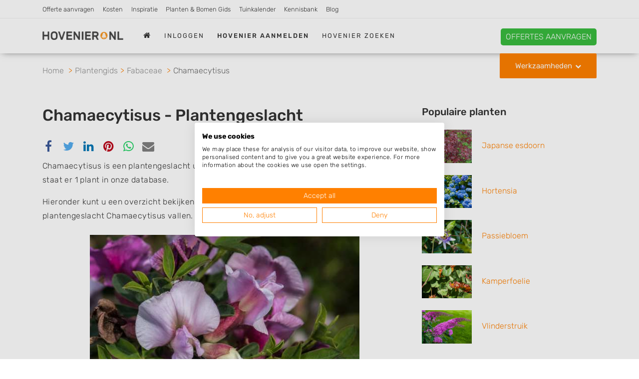

--- FILE ---
content_type: text/html; charset=utf-8
request_url: https://www.hovenier.nl/planten/fabaceae/chamaecytisus
body_size: 13369
content:
<!DOCTYPE html>
<html lang="nl" class="fouc-fix">
<head>
    <meta charset="utf-8">
    <meta http-equiv="X-UA-Compatible" content="IE=edge">
    <meta name="viewport" content="width=device-width, initial-scale=1, shrink-to-fit=no">
    <meta name="csrf-token" content="R1yWH0xmm6q7FNx3s5bwW0BxOUCiARqD8GPVPuts">

    <link rel="shortcut icon" href="/assets/img/favicon.ico?=a03a91f270d1c1501f545e9d608e419b" type="image/x-icon">
    <link rel="canonical" href="https://www.hovenier.nl/planten/fabaceae/chamaecytisus">
    <link rel="preconnect" href="https://www.gstatic.com" crossorigin>
    <link rel="preconnect" href="https://www.google-analytics.com" crossorigin>
            
        <title>Chamaecytisus - Plantengeslacht | Hovenier.nl</title>
        <meta name="description" content="Chamaecytisus is een plantengeslacht uit de Fabaceae familie. Voor dit geslacht van heesters staat er 1 plant in onze database.">
        <meta name="keywords" content="">
        
            <meta property="og:locale" content="nl_NL" />
            <meta property="og:type" content="website" />
            <meta property="og:title" content="Chamaecytisus - Plantengeslacht | Hovenier.nl" />
            <meta property="og:description" content="Chamaecytisus is een plantengeslacht uit de Fabaceae familie. Voor dit geslacht van heesters staat er 1 plant in onze database." />
            <meta property="og:url" content="https://www.hovenier.nl/planten/fabaceae/chamaecytisus" />
            <meta property="og:image" content="https://www.hovenier.nl/planten/images/purperen-brem_full.jpg" />
            <link rel="preconnect" href="https://consent-eu.cookiefirst.com">
<link rel="preconnect" href="https://edge.cookiefirst.com">
<script src="https://consent-eu.cookiefirst.com/sites/hovenier.nl-b2db7058-92b6-4452-b728-88fb4af0aaf6/consent.js"></script>
<script>
    window.dataLayer = window.dataLayer || [];
    function gtag(){dataLayer.push(arguments);}
    gtag('config', 'G-HP566Q1RHF');
</script>
<!-- Google Tag Manager -->
<script>(function(w,d,s,l,i){w[l]=w[l]||[];w[l].push({'gtm.start':
new Date().getTime(),event:'gtm.js'});var f=d.getElementsByTagName(s)[0],
j=d.createElement(s),dl=l!='dataLayer'?'&l='+l:'';j.async=true;j.src=
'https://www.googletagmanager.com/gtm.js?id='+i+dl;f.parentNode.insertBefore(j,f);
})(window,document,'script','dataLayer','GTM-NWQM74WS');</script>
<!-- End Google Tag Manager -->
<!-- Meta Pixel Code -->
<script>
!function(f,b,e,v,n,t,s)
{if(f.fbq)return;n=f.fbq=function(){n.callMethod?
n.callMethod.apply(n,arguments):n.queue.push(arguments)};
if(!f._fbq)f._fbq=n;n.push=n;n.loaded=!0;n.version='2.0';
n.queue=[];t=b.createElement(e);t.async=!0;
t.src=v;s=b.getElementsByTagName(e)[0];
s.parentNode.insertBefore(t,s)}(window, document,'script',
'https://connect.facebook.net/en_US/fbevents.js');
fbq('init', '1148770296715598');
fbq('track', 'PageView');
</script>
<noscript><img height="1" width="1" style="display:none"
src="https://www.facebook.com/tr?id=1148770296715598&ev=PageView&noscript=1"
/></noscript>
<!-- End Meta Pixel Code -->
 
<script>
    function handle_consent_event(e) {
        var consent = e.detail || {
            necessary: true
        };

        var elements = document.querySelectorAll('[data-cookiefirst-category]');
        elements.forEach(function(el) {
            var category = el.getAttribute('data-cookiefirst-category');
            if (!consent || !consent[category]) {
                var nextSibling = el.nextElementSibling;
                if (nextSibling && nextSibling.classList.contains('cookiefirst-disabled-resource')) {
                    nextSibling.style.display = 'block';
                }
            }
        });
    }
    window.addEventListener("cf_consent", handle_consent_event);
    window.addEventListener("cf_consent_loaded", handle_consent_event); 
</script>

<meta name="google-site-verification" content="1rHHtnyO4fYlpIzOFiq2CYNJeeBabjHCixmqJquckV4" />
<meta name="tradetracker-site-verification" content="2ce76f07b16a520737bd7fe71190f3f97607e40a" />
<meta name="facebook-domain-verification" content="nb1fnkyzps276a2ot6g4wsltt9c2wk" />
<meta http-equiv="Content-Security-Policy" content="upgrade-insecure-requests">
<meta http-equiv="Content-Security-Policy" content="block-all-mixed-content" /><meta name="robots" content="index, follow" />
        <script type="application/ld+json">{
    "@context": "https://schema.org/",
    "@type": "WebPage",
    "@id": "https://www.hovenier.nl/planten/fabaceae/chamaecytisus#schema-page",
    "url": "https://www.hovenier.nl/planten/fabaceae/chamaecytisus",
    "inLanguage": "nl",
    "name": "Chamaecytisus - Plantengeslacht | Hovenier.nl",
    "description": "Chamaecytisus is een plantengeslacht uit de Fabaceae familie. Voor dit geslacht van heesters staat er 1 plant in onze database.",
    
    "breadcrumb": {
        "@id": "https://www.hovenier.nl/planten/fabaceae/chamaecytisus#breadcrumb"
    },
    
    "isPartOf": {
        "@type": "WebSite",
        "@id": "https://www.hovenier.nl/planten/fabaceae/chamaecytisus#schema-website",
        "url": "https://www.hovenier.nl",
        "name": "Hovenier.nl",
        
        "sameAs": [
            "https://www.facebook.com/people/Hoveniernl/100057050426956/"
        ],
        
        "publisher": {
            "@type": "Organization",
            "@id": "https://www.hovenier.nl/planten/fabaceae/chamaecytisus#schema-organization",
            "name": "Hovenier.nl",
            
            "legalName": "Movage",
            
            "url": "https://www.hovenier.nl",
            "logo": "https://www.hovenier.nl/assets/img/logo.png?=794be66c192621bd3bec5e5950eab0df",
            
            "description": "Zoek een hovenier bij u in de buurt. Tuinontwerp, tuinadvies, tuinaanleg of tuinonderhoud laten uitvoeren door een lokaal hoveniersbedrijf.",
                        
            "slogan": "Vind een hovenier voor al uw klussen in de tuin!",
                        
            "contactPoint": [
                {
                    "@type": "ContactPoint",
                    
                    "contactType": "Klantenservice",
                    
                    "email": "mail@hovenier.nl"
                    
                }
            ],
            
            
            "address": {
                "@type": "PostalAddress",
                
                "streetAddress": "Jan Joostenstraat 6",
                
                "addressLocality": "Angeren",
                
                "addressRegion": "Nederland",
                
                "postalCode": "6687AC",
                
                "addressCountry": "Nederland"
                
            },
            
            
            "knowsAbout": [
                "hoveniers", "hoveniersbedrijven", "tuinmannen", "tuinbedrijven", "tuinen"
            ],
                        
            "foundingDate": "2019",
                        
            "areaServed": "Nederland"
            
        }
    }
}</script>    <link rel="stylesheet" href="/css/all.min.css?v=1767875940">
    <style>
        .quotation-header .button-section a.quotation {
    border-radius:5px;
    margin-top: 2px;
    margin-bottom: -2px
}

header.collapse-header .logo a {
    margin-top: 3px;
}

.quotation-header .button-section a.phone {
    border-radius:5px;
    margin-top: 1px;
    margin-bottom: -2px
}

.quotation-header .info-section span {
margin-top: 3px;
}

header .logo img {
    margin-top: -5px;
}

img {
    height: auto;
}

.table {
    margin-bottom: 20px;
}

.table {
    display: block;
    overflow-x: auto;
    white-space: nowrap;
    border: none;
}

.table th, .table td {
  border: 1px solid #d4d4d4;
}

.table th, .table td {
  padding: 10px 15px;
  text-align: left;
  vertical-align: top;
}

.table th {
    font-weight: 500;
}

.table caption {
    caption-side: top;
    padding-top: 0;
    font-style: italic;
}


.col-2-450 {
    columns: 1;
    -webkit-columns: 1;
    -moz-columns: 1;
}

@media (min-width: 450px) {
    .col-2-450 {
        columns: 2;
        -webkit-columns: 2;
        -moz-columns: 2;
    }
}

.free-done-message p { 
    font-size: inherit; 
}

.in-content-image {
    margin-bottom: 20px;
}

.in-content-image .copyright {
    margin-top: 10px;
}

@media only screen and (min-width: 768px) {
    .in-content-image {
        float: right;
        margin: 0 0 20px 20px;
        max-width: 40%;
    }
}

.nav-item .label-tip {
    position: relative;
    top: -8px;
    margin: 0;
    font-size: 75%;
    font-weight: 700;
    color: #ff8800;
    text-transform: uppercase;
}

header .navbar-nav li:nth-child(5),
header .navbar-nav li:nth-child(6),
header .navbar-nav li:nth-child(7),
header .navbar-nav li:nth-child(8),
header .navbar-nav li:nth-child(9),
header .navbar-nav li:nth-child(10),
header .navbar-nav li:nth-child(11) {
    display: block;
}

@media only screen and (min-width: 1200px) {
    header .navbar-nav li:nth-child(5),
    header .navbar-nav li:nth-child(6),
    header .navbar-nav li:nth-child(7),
    header .navbar-nav li:nth-child(8),
    header .navbar-nav li:nth-child(9),
    header .navbar-nav li:nth-child(10),
    header .navbar-nav li:nth-child(11) {
        display: none;
    }   
}

.container .advanced-results {
    z-index: 9999;
    max-height: 350px;
    overflow-y: scroll;
}

.become-pro .price {
    display: none;
}

.become-pro .content {
    margin-top: 30px;
}

/** Hide phone and website **/
.shop-detail .info .inner .row:not(.my-auto) .col-md-6:first-child {
  flex: 1;
  max-width: 100%;
}

.shop-detail .info .inner .row:not(.my-auto) .col-md-6:last-child {
  display: none;
}

.shop-location .content table tr:nth-child(3) {
  display: none;
}

.offerte-cta {
    border: 1px solid #eee;
    border-radius: 5px;
    background: #f6f6f6;
    padding: 1.5em 2em;
}

.offerte-cta-blog-bottom {
    max-width: 450px;
    margin: 0 auto 1em;
}

.offerte-cta .btn {
    background-color: #39bb3e; 
    color: white;
}

.intro.bg-img {
    background-position: center;
}

.popular-jobs a {
    display: inline-block;
    font-size: 0.75em;
    border-radius: 2px; 
    border: 1px solid #ff8000; 
    padding: 0.5em 1em;
    margin: 0 1em 1.5em 0;
}

.popular-companies .popular-company {
    background-color: white;
}

.latest-job-requests .job-request {
    background-color: white;
    padding: 15px;
}

.latest-job-requests .job-request p {
    color: #ff8000;
}

.city-average-review-score {
    padding: 0 15px 15px 15px;
    margin: 0 15px;
    text-align: center;
}

.city-average-review-score p:first-child {
    font-size: 1.15em;
    font-weight: 400;
    margin-bottom: 0.5em;
}

.city-average-review-score .stars {
    margin-bottom: 1.5em;
}

.city-average-review-score .stars .fa {
    font-size: 26px;
}

.intro .search-module {
    top: 22vh;
}

.intro .search-module .inner .input input {
    border-radius: 0!important;
}

.intro-specialty,
.intro-specialty-city,
.intro-city {
    position: relative;
    height: auto;
    min-height: 0;
}

.intro-specialty .search-module,
.intro-specialty-city .search-module,
.intro-city .search-module {
    position: relative;
    top: 0;
}

.intro-specialty .search-module span.text-xl,
.intro-specialty-city  .search-module span.text-xl,
.intro-city .search-module span.text-xl {
    font-size: 48px;
    line-height: 1.1em!important;
}

.intro-specialty .search-module span.text-md,
.intro-specialty-city .search-module span.text-md,
.intro-city .search-module span.text-md {
    font-size: 34px;
}

.btn-intro-cta {
    padding: 18px 36px;
    font-size: 1.5em;
}

.intro-specialty .container,
.intro-specialty-city .container {
    background-image: url('/aanvragen/img/klik-hier.png');
    background-repeat: no-repeat;
    background-position: right 100px center;
}

@media only screen and (max-width: 1200px) {
    .intro-specialty .search-module span.text-xl,
    .intro-specialty-city .search-module span.text-xl,
    .intro-city .search-module span.text-xl {
        font-size: 42px;
    }
    
    .intro-specialty .search-module span.text-md,
    .intro-specialty-city .search-module span.text-md,
    .intro-city .search-module span.text-md {
       font-size: 32px;
    }
    
    .btn-intro-cta {
        padding: 15px 30px;
    }
    
    .intro-specialty .container,
    .intro-specialty-city .container {
        background-position: right 50px center;
    }
}

@media only screen and (max-width: 991px) {
    .intro-specialty .search-module span.text-xl,
    .intro-specialty-city .search-module span.text-xl,
    .intro-city .search-module span.text-xl {
        font-size: 38px;
    }
    
    .intro-specialty .search-module span.text-md,
    .intro-specialty-city .search-module span.text-md,
    .intro-city .search-module span.text-md {
       font-size: 30px;
    }
    
    .btn-intro-cta {
        padding: 12px 24px;
    }
    
    .intro-specialty .container,
    .intro-specialty-city .container {
        background: none;
    }
}

@media only screen and (max-width: 576px) {
    .intro-specialty .search-module span.text-xl,
    .intro-specialty-city .search-module span.text-xl,
    .intro-city .search-module span.text-xl {
        font-size: 32px;
    }
    
    .intro-specialty .search-module span.text-md,
    .intro-specialty-city .search-module span.text-md,
    .intro-city .search-module span.text-md {
       font-size: 26px;
    }
    
    .btn-intro-cta {
        padding: 10px 20px;
        font-size: 1.25em;
    }
}

.quotation-header .heading-section,
.quotation-header .info-mobile-section,
.quotation-header .info-section {
    display: none;
}

.quotation-header .button-section {
    padding-top: 1em;
}

.quotation-header .button-section a.quotation {
    padding: 5px 10px;
    font-size: 1em;
}

@media only screen and (max-width: 576px) {
    .quotation-header .button-section a.quotation {
        height: auto;
        font-size: 0.9em;
    }
    
    .quotation-header .button-section {
        padding-top: 0.6em;
    }
}

.shop-detail .banner {
    background: none;
}

.blog-cta {
    padding: 1.5em 2em;
    margin: 1.5em auto;
    background-color: #f6f6f6;
    text-align: center;
}

.blog-cta span {
    display: block;
    margin-bottom: 1em;
}

.blog-cta .btn {
    margin-left: 0;
}

@media only screen and (min-width: 600px) {
    .blog-cta span {
        display: inline;
    }

    .blog-cta .btn {
        margin-left: 2em;
    }
}

@media only screen and (min-width: 992px) {
    .blog-cta {
        max-width: 600px;
    }
}

#footer_branding {
    display: none;
}

.blog-detail .main-content,
.content:not(.content-inspiratie, .content-inspiratie-alias, .content-specialisaties, .content-account-aangemaakt) .main-content {
    max-width: 830px;
    margin-left: auto;
    margin-right: auto;
}

#ctaScroll {
    position: fixed;
    bottom: 20px;
    z-index: 99;
    width: 100%;
}

#ctaScroll .btn {
    display: none;
    width: 70%;
    max-width: 500px;
    margin: 0 auto;
    background-color: #39bb3e;
    border-radius: 5px;
    text-transform: uppercase;
    box-shadow: 0px 8px 15px rgba(0, 0, 0, 0.2);
}

footer .logo a.movage {
    font-size: 1em;
    font-weight: normal;
    text-decoration: underline;
}

footer .logo a.movage:hover {
    color: #333;
}

#cookiefirst-policy-page p { 
    margin-bottom: 1rem!important;
}
    </style>
    </head>
<body class="with-top-nav">
<!-- Google Tag Manager (noscript) -->
<noscript><iframe src="https://www.googletagmanager.com/ns.html?id=GTM-NWQM74WS"
height="0" width="0" style="display:none;visibility:hidden"></iframe></noscript>
<!-- End Google Tag Manager (noscript) -->

            

<header class="navbar fixed-top collapse-header">
        <div class="top-nav d-none d-md-block">
        <div class="container">
            <div class="row">
                <div class="col-12">
                    <ul class="list-unstyled">
                        <li><a href="/offerte" data-source="top-menu">Offerte aanvragen</a></li>
<li><a href="/kosten">Kosten</a></li>
<li><a href="/inspiratie">Inspiratie</a></li>
<li><a href="/planten">Planten & Bomen Gids</a></li>
<li><a href="/tuinkalender">Tuinkalender</a></li>
<li><a href="/kennisbank">Kennisbank</a></li>
<li><a href="/blog">Blog</a></li>
                    </ul>
                </div>
            </div>
        </div>
    </div>
        <div class="holder">
    <div class="container">
        <div class="row">
            <div class="col-12 col-md-12">
                <nav class="navbar navbar-toggleable-lg">
                    <button class="navbar-toggler navbar-toggler-right" type="button" data-toggle="collapse" data-target="#navbarText" aria-controls="navbarText" aria-expanded="false" aria-label="Toggle navigation">
                        <i class="fa fa-bars" aria-hidden="true"></i>
                    </button>
                    <div class="logo logo-main">
                        <a class="" href="/">
                            <img src="/assets/img/logo.png?=794be66c192621bd3bec5e5950eab0df" alt="Hovenier.nl logo" width="190">
                        </a>
                    </div>
                    <div class="logo logo-mobile">
                        <a class="" href="/">
                            <img src="/assets/img/logo_mobile.png?=46f3001b69db3ad57cbb9558f45261ab" alt="Hovenier.nl logo" width="160" height="50">
                        </a>
                    </div>
                    <div class="collapse navbar-collapse" id="navbarText">
                        <ul class="navbar-nav">
                                                            <li class="nav-item ">
                                    <a class="nav-link" href="/">
                                        <i class="fa fa-home" aria-hidden="true"></i>
                                    </a>
                                </li>
                                                                                                            <li class="nav-item"><a class="nav-link" href="/inloggen" data-google-interstitial="false">Inloggen</a></li>
                                        <li class="nav-item"><a class="nav-link" href="/registreren" data-google-interstitial="false"><strong>hovenier aanmelden</strong></a></li>
                                                                    
                                                            <li class="nav-item ">
                                    <a class="nav-link" href="/zoeken">
                                        Hovenier zoeken
                                    </a>
                                </li>
                                
                                                            <li class="nav-item ">
                                    <a class="nav-link" href="/offerte">
                                        Offerte aanvragen
                                    </a>
                                </li>
                                
                                                            <li class="nav-item ">
                                    <a class="nav-link" href="/kosten">
                                        Kosten
                                    </a>
                                </li>
                                
                                                            <li class="nav-item ">
                                    <a class="nav-link" href="/inspiratie">
                                        Inspiratie
                                    </a>
                                </li>
                                
                                                            <li class="nav-item active ">
                                    <a class="nav-link" href="/planten">
                                        Planten & Bomen Gids
                                    </a>
                                </li>
                                
                                                            <li class="nav-item ">
                                    <a class="nav-link" href="/tuinkalender">
                                        Tuinkalender
                                    </a>
                                </li>
                                
                                                            <li class="nav-item ">
                                    <a class="nav-link" href="/kennisbank">
                                        Kennisbank
                                    </a>
                                </li>
                                
                                                            <li class="nav-item ">
                                    <a class="nav-link" href="/blog">
                                        Blog
                                    </a>
                                </li>
                                
                            
                        </ul>
                                                                                                </div>
                                                                        <div class="quotation-header" data-google-interstitial="false">
                                <div class="heading-section">
                                                                        <span class="title">Hovenier offertes aanvragen?</span>
                                    <span class="title-mobile">Hovenier offertes aanvragen?</span>
                                </div>
                                <div class="button-section">
                                                                                                                                                            <a class="quotation btn-quotationc2a-link" style="background-color: #39bb3e"
                                                    target="_blank" rel="nofollow" href="/offerte">
                                                <span class="title">Offertes aanvragen</span>
                                                <span class="title-mobile">Offertes aanvragen</span>
                                            </a>
                                                                                                            </div>
                                <div class="info-mobile-section">
                                                                            <div class="info-section" style="display: block;">
                                            <span>✔ Geheel vrijblijvend! ✔ Meerdere offertes!</span>
                                        </div>
                                                                    </div>
                                <div class="info-section">
                                    <span>✔ Geheel vrijblijvend! ✔ Meerdere offertes!</span>
                                </div>
                            </div>
                                                            </nav>
                <div class="custom-dropdown">
                    <a class="btn btn-color caret down" data-toggle="modal" data-target="#menu-popup"
                       href="">Werkzaamheden</a>
                </div>
            </div>
            </div>
        </div>
    </div>
    
        
            
                
                    
                
            
        
    
</header>



<div class="breadcrumbs">
    <div class="container">
        <div class="row">
            <div class="col-md-12">
                <ul>
                    <li>
                        <a href="/"><span>Home</span></a>
                    </li>
                                            <li><a href="https://www.hovenier.nl/planten"><span>Plantengids</span></a></li>
                                                    <li>
                                <a href="https://www.hovenier.nl/planten/fabaceae">
                                    <span>Fabaceae</span>
                                </a>
                            </li>
                            <li><a><span>Chamaecytisus</span></a></li>
                                                            </ul>
            </div>
        </div>
    </div>
</div>
<script type="application/ld+json">
{
    "@context": "https://schema.org",
    "@type": "BreadcrumbList",
    "@id": "https://www.hovenier.nl/planten/fabaceae/chamaecytisus#breadcrumb",
    "itemListElement": [
        {
            "@type": "ListItem",
            "position": 1,
            "name": "Home",
            "item": "https://www.hovenier.nl"
        },
                {
            "@type": "ListItem",
            "position": 2,
            "name": "Plantengids",
            "item": "https://www.hovenier.nl/planten"
        },
                    {
            "@type": "ListItem",
            "position": 3,
            "name": "Fabaceae",
            "item": "https://www.hovenier.nl/planten/fabaceae"
        },
        {
            "@type": "ListItem",
            "position": 4,
            "name": "Chamaecytisus"
        }
                    ]
}
</script>

      
                                   
    
        <div class=" mt-10   mb-10  ">
            <div class="container content">
                <div class="row">
                    <div class="col-12">
                                           </div>
                </div>
            </div>
        </div>
       
 

<div class="container content-plantengids">
	<div class="row">
		<div class="col-12 col-lg-8 mt-25 mb-10">
		    <h1>Chamaecytisus - Plantengeslacht</h1>
    		<div class="row">
    <div class="col-12 mb-10">
        <div class="share-buttons">
    <a target="_blank" href="http://www.facebook.com/sharer.php?u=https://www.hovenier.nl/planten/fabaceae/chamaecytisus" class="share-button facebook"
       data-network="facebook" data-shared-url="https://www.hovenier.nl/planten/fabaceae/chamaecytisus">
        <span class="sr-only">Delen via Facebook</span>
        <i class="fa fa-facebook" aria-hidden="true"></i>
    </a>
    <a target="_blank" href="http://twitter.com/intent/tweet/?url=https://www.hovenier.nl/planten/fabaceae/chamaecytisus" class="share-button twitter"
       data-network="twitter" data-shared-url="https://www.hovenier.nl/planten/fabaceae/chamaecytisus">
        <span class="sr-only">Delen via Twitter</span>
        <i class="fa fa-twitter" aria-hidden="true"></i>
    </a>
    <a target="_blank" href="https://www.linkedin.com/shareArticle?url=https://www.hovenier.nl/planten/fabaceae/chamaecytisus" class="share-button linkedin"
       data-network="linkedin" data-shared-url="https://www.hovenier.nl/planten/fabaceae/chamaecytisus">
        <span class="sr-only">Delen via Linkedin</span>
        <i class="fa fa-linkedin" aria-hidden="true"></i>
    </a>
    <a target="_blank" href="http://pinterest.com/pin/create/link/?url=https://www.hovenier.nl/planten/fabaceae/chamaecytisus" class="share-button pinterest"
       data-network="pinterest" data-shared-url="https://www.hovenier.nl/planten/fabaceae/chamaecytisus">
        <span class="sr-only">Delen via Pinterest</span>
        <i class="fa fa-pinterest" aria-hidden="true"></i>
    </a>
    <a target="_blank" href="https://api.whatsapp.com/send?text=https://www.hovenier.nl/planten/fabaceae/chamaecytisus" class="share-button whatsapp"
       data-network="whatsapp" data-shared-url="https://www.hovenier.nl/planten/fabaceae/chamaecytisus">
        <span class="sr-only">Delen via Whatsapp</span>
        <i class="fa fa-whatsapp" aria-hidden="true"></i>
    </a>
    <a target="_blank" href="mailto:?body=https://www.hovenier.nl/planten/fabaceae/chamaecytisus" class="share-button email"
       data-network="email" data-shared-url="https://www.hovenier.nl/planten/fabaceae/chamaecytisus">
        <span class="sr-only">Delen via email</span>
        <i class="fa fa-envelope" aria-hidden="true"></i>
    </a>
</div>    </div>
</div>
<div class="row">
    <div class="col-md-12">
        <div class="mb-3">
            <p>Chamaecytisus is een plantengeslacht uit de <em><a href="/planten/fabaceae">Fabaceae</a></em> familie. Voor dit geslacht van heesters staat er 1 plant in onze database.</p><p>Hieronder kunt u een overzicht bekijken van de planten in onze database die onder het plantengeslacht Chamaecytisus vallen.</p>
        </div>

        
        <div class="my-4">
            <a href="https://www.hovenier.nl/planten/images/purperen-brem_full.jpg" title="Chamaecytisus" class="plantengids-plant-image d-block mx-auto" style="max-width: 540px;">
        <img src="[data-uri]"
             data-src="https://www.hovenier.nl/planten/images/purperen-brem_540.jpg"
             alt="Chamaecytisus" class="lazyload">
    </a>

        </div>
    </div>
</div>


<div class="row">
    <div class="col-md-12">
        <a class="anchor" id="soorten"></a>
        <h2 class="my-3">Chamaecytisus soorten</h2>

                    <p>
    Bekijk hieronder een overzicht van de verschillende planten die onder het geslacht Chamaecytisus vallen
    en klik op de links voor meer informatie over een specifieke plant:
</p>

<ul class="list-unstyled ">
            <li>
            <a href="https://www.hovenier.nl/planten/purperen-brem">
                Purperen brem
            </a>
        </li>
    </ul>            </div>
</div>
<div class="row">
    <div class="col-12 mt-20 mb-10 text-center">
        <div class="share-buttons">
    <a target="_blank" href="http://www.facebook.com/sharer.php?u=https://www.hovenier.nl/planten/fabaceae/chamaecytisus" class="share-button facebook"
       data-network="facebook" data-shared-url="https://www.hovenier.nl/planten/fabaceae/chamaecytisus">
        <span class="sr-only">Delen via Facebook</span>
        <i class="fa fa-facebook" aria-hidden="true"></i>
    </a>
    <a target="_blank" href="http://twitter.com/intent/tweet/?url=https://www.hovenier.nl/planten/fabaceae/chamaecytisus" class="share-button twitter"
       data-network="twitter" data-shared-url="https://www.hovenier.nl/planten/fabaceae/chamaecytisus">
        <span class="sr-only">Delen via Twitter</span>
        <i class="fa fa-twitter" aria-hidden="true"></i>
    </a>
    <a target="_blank" href="https://www.linkedin.com/shareArticle?url=https://www.hovenier.nl/planten/fabaceae/chamaecytisus" class="share-button linkedin"
       data-network="linkedin" data-shared-url="https://www.hovenier.nl/planten/fabaceae/chamaecytisus">
        <span class="sr-only">Delen via Linkedin</span>
        <i class="fa fa-linkedin" aria-hidden="true"></i>
    </a>
    <a target="_blank" href="http://pinterest.com/pin/create/link/?url=https://www.hovenier.nl/planten/fabaceae/chamaecytisus" class="share-button pinterest"
       data-network="pinterest" data-shared-url="https://www.hovenier.nl/planten/fabaceae/chamaecytisus">
        <span class="sr-only">Delen via Pinterest</span>
        <i class="fa fa-pinterest" aria-hidden="true"></i>
    </a>
    <a target="_blank" href="https://api.whatsapp.com/send?text=https://www.hovenier.nl/planten/fabaceae/chamaecytisus" class="share-button whatsapp"
       data-network="whatsapp" data-shared-url="https://www.hovenier.nl/planten/fabaceae/chamaecytisus">
        <span class="sr-only">Delen via Whatsapp</span>
        <i class="fa fa-whatsapp" aria-hidden="true"></i>
    </a>
    <a target="_blank" href="mailto:?body=https://www.hovenier.nl/planten/fabaceae/chamaecytisus" class="share-button email"
       data-network="email" data-shared-url="https://www.hovenier.nl/planten/fabaceae/chamaecytisus">
        <span class="sr-only">Delen via email</span>
        <i class="fa fa-envelope" aria-hidden="true"></i>
    </a>
</div>    </div>
</div>

            		
	        	        
	        
    	</div>
    	<div id="sidebar" class="col-12 col-lg-4 mt-25 mb-10">
    	    <h3 class="mb-4">Populaire planten</h3>
<div class="row">
    <div class="col-12 col-sm-6 col-lg-12">
        <div class="mb-4">
            <img src="/planten/images/japanse-esdoorn_240.jpg" alt="Japanse esdoorn" width="100" height="auto" class="mr-3">
            <a href="/planten/japanse-esdoorn">Japanse esdoorn</a>
        </div>
        <div class="mb-4">
            <img src="/planten/images/grote-hortensia_240.jpg" alt="Hortensia" width="100" height="auto" class="mr-3">
            <a href="/planten/hydrangeaceae/hydrangea">Hortensia</a>
        </div>
        <div class="mb-4">
            <img src="/planten/images/blauwe-passiebloem_240.jpg" alt="Passiebloem" width="100" height="auto" class="mr-3">
            <a href="/planten/passifloraceae/passiflora">Passiebloem</a>
        </div>
    </div>
    <div class="col-12 col-sm-6 col-lg-12">
        <div class="mb-4">
            <img src="/planten/images/kamperfoelie_240.jpg" alt="Kamperfoelie" width="100" height="auto" class="mr-3">
            <a href="/planten/caprifoliaceae/lonicera">Kamperfoelie</a>
        </div>
        <div class="mb-4">
            <img src="/planten/images/vlinderstruik_240.jpg" alt="Vlinderstruik" width="100" height="auto" class="mr-3">
            <a href="/planten/vlinderstruik">Vlinderstruik</a>
        </div>
    </div>
</div>

<div class="sticky-sidebar-block d-none d-lg-block">
    <!-- Hovenier Plantengids Sidebar -->
    <ins class="adsbygoogle"
         style="display:block"
         data-ad-client="ca-pub-0027027047666168"
         data-ad-slot="5729341658"
         data-ad-format="auto"
         data-full-width-responsive="true"></ins>
    <script>
        (adsbygoogle = window.adsbygoogle || []).push({});
    </script>
</div>    	</div>
    </div>
</div>

                                     
    <div class="banner mt-30 mb-20">
        <div class="container">
            <div class="row">

                                                                                                                                        
                                                                                                                                               
                                                                                    </div>
        </div>
    </div>

 
<div class="newsletter pt-30 pb-30 bg-lightgray">
    <div class="container">
        <div class="row">
            <div class="col-md-4 mb-5 mb-md-0 social">
                <ul class="social list-inline">
    <li class="list-inline-item share-fb">
        <a target="_blank" href="https://facebook.com/sharer/sharer.php?u=https%3A%2F%2Fwww.hovenier.nl">
            <i class="fa fa-facebook"></i>
        </a>
    </li>
    <li class="list-inline-item share-linkedin">
        <a target="_blank" href="https://www.linkedin.com/shareArticle?mini=true&url=https%3A%2F%2Fwww.hovenier.nl">
            <i class="fa fa-linkedin"></i>
        </a>
    </li>
    <li class="list-inline-item share-twitter">
        <a target="_blank" href="https://twitter.com/share?url=https%3A%2F%2Fwww.hovenier.nl&text=Vind uw favoriete bedrijf nu op https://www.hovenier.nl!">
            <i class="fa fa-twitter"></i>
        </a>
    </li>
</ul>
            </div>
                            <div class="col-md-8">
                    <h3 class="h5 mb-0">Ontvang elke maand tips voor uw tuin via onze nieuwsbrief</h3>
                    <ul class="primary-list my-4">
                        <li class="mb-2 d-flex"><i class="fa fa-angle-right" aria-hidden="true"></i> Verzorgingstips voor bomen en planten</li>
                        <li class="mb-2 d-flex"><i class="fa fa-angle-right" aria-hidden="true"></i> Inspiratie voor uw tuin en terras</li>
                        <li class="mb-2 d-flex"><i class="fa fa-angle-right" aria-hidden="true"></i> De belangrijkste tuinwerkzaamheden voor de komende maand</li>
                    </ul>
                    <form action="https://movage.us20.list-manage.com/subscribe/post?u=303eb00f3017d38abc5a8d2c3&id=17461ec28f&f_id=00586deaf0&S_URL=https%3A%2F%2Fwww.hovenier.nl%2Fplanten%2Ffabaceae%2Fchamaecytisus&S_TYPE=Footer&S_LOCATION=planten" method="post" name="mc-embedded-subscribe-form" class="validate" target="_blank">
                        <div style="position: absolute; left: -9999px;" aria-hidden="true"><input type="text" name="b_303eb00f3017d38abc5a8d2c3_17461ec28f" tabindex="-1" value=""></div>
                        <div class="input-group">
                            <input type="email" class="form-control" value="" name="EMAIL" placeholder="E-mailadres" required>
                            <div class="input-group-btn">
                                <button type="submit" class="btn btn-primary" name="subscribe">Inschrijven</button>
                            </div>
                        </div>
                    </form>
                </div>
                    </div>
    </div>
</div>

<footer class="pt-50">
    <div class="overlay">
        <img data-src="/assets/img/buildings-footer.png" alt="" width="700" height="349" class="lazyload">
    </div>
    <div class="container pb-70 pb-sml-30">
        <div class="row">
            <div class="col-lg-3 col-md-12">
                <h5><a href="/">Hovenier.nl</a></h5>
<ul>
<li><a href="/adverteren">Adverteren</a></li>
<li><a href="/algemene-voorwaarden">Algemene voorwaarden</a></li>
<li><a href="/beoordelingen-widget">Beoordelingen widget</a></li>
<li><a href="/blog">Blog</a></li>
<li><a href="/contact">Contact</a></li>
<li><a href="/cookiebeleid">Cookiebeleid</a></li>
<li><a href="/disclaimer">Disclaimer</a></li>
<li><a href="https://www.facebook.com/Hoveniernl-108005160893637/">Facebook</a></li>
<li><a href="https://www.facebook.com/groups/2496491584081761">Facebook community</a></li>
<li><a href="/registreren">Hovenier aanmelden</a></li>
<li><a href="/hovenier-overzicht">Hovenier overzicht</a></li>
<li><a href="/inloggen">Inloggen</a></li>
<li><a href="https://www.hovenier.nl/kennisbank">Kennisbank</a></li>
<li><a href="https://www.hovenier.nl/kosten">Kosten</a></li>
<li><a href="/offerte" data-source="footer">Offerte aanvragen</a></li>
<li><a href="/offerte-voorwaarden">Offerte voorwaarden</a></li>
<li><a href="/over-ons">Over ons</a></li>
<li><a href="/planten">Planten &amp; Bomen Gids</a></li>
<li><a href="/privacybeleid">Privacybeleid</a><a href="/planten"></a></li>
<li><a href="/promotiematerialen">Promotiematerialen</a></li>
<li><a href="/tuinkalender">Tuinkalender</a></li>
<li><a href="/inspiratie">Tuin ideeën &amp; inspiratie</a></li>
<li><a href="/veelgestelde-vragen">Veelgestelde vragen</a></li>
</ul>
            </div>
            <div class="col-lg-4 col-md-12">
                <div class="dropdown">
                    <h5 data-toggle="dropdown"><!--a href="/hovenier-overzicht"-->Provincies</h5>
                    <ul class="row">
                                                    <li class="col-sm-6 col-xs-12"><a href="/drenthe">Drenthe</a></li>
                                                    <li class="col-sm-6 col-xs-12"><a href="/flevoland">Flevoland</a></li>
                                                    <li class="col-sm-6 col-xs-12"><a href="/friesland">Friesland</a></li>
                                                    <li class="col-sm-6 col-xs-12"><a href="/gelderland">Gelderland</a></li>
                                                    <li class="col-sm-6 col-xs-12"><a href="/groningen-provincie">Groningen</a></li>
                                                    <li class="col-sm-6 col-xs-12"><a href="/limburg">Limburg</a></li>
                                                    <li class="col-sm-6 col-xs-12"><a href="/noord-brabant">Noord-Brabant</a></li>
                                                    <li class="col-sm-6 col-xs-12"><a href="/noord-holland">Noord-Holland</a></li>
                                                    <li class="col-sm-6 col-xs-12"><a href="/overijssel">Overijssel</a></li>
                                                    <li class="col-sm-6 col-xs-12"><a href="/utrecht-provincie">Utrecht</a></li>
                                                    <li class="col-sm-6 col-xs-12"><a href="/zeeland-provincie">Zeeland</a></li>
                                                    <li class="col-sm-6 col-xs-12"><a href="/zuid-holland">Zuid-Holland</a></li>
                                            </ul>
                </div>

                            </div>
            <div class="col-lg-4 offset-lg-1 col-md-12">
                <div class="dropdown">
                    <h5 data-toggle="dropdown">Werkzaamheden</h5>
                    <ul class="row">
                                                    <li class="col-sm-6 col-xs-12"><a href="https://www.hovenier.nl/specialisaties/tuinontwerp">Tuinontwerp</a></li>
                                                    <li class="col-sm-6 col-xs-12"><a href="https://www.hovenier.nl/specialisaties/tuinonderhoud">Tuinonderhoud</a></li>
                                                    <li class="col-sm-6 col-xs-12"><a href="https://www.hovenier.nl/specialisaties/tuinaanleg-tuinrenovatie">Tuinaanleg &amp; renovatie</a></li>
                                                    <li class="col-sm-6 col-xs-12"><a href="https://www.hovenier.nl/specialisaties/boomverzorging">Boomverzorging</a></li>
                                                    <li class="col-sm-6 col-xs-12"><a href="https://www.hovenier.nl/specialisaties/bestrating">Bestrating</a></li>
                                                    <li class="col-sm-6 col-xs-12"><a href="https://www.hovenier.nl/specialisaties/grondverzet-grondwerk">Grondwerk</a></li>
                                                    <li class="col-sm-6 col-xs-12"><a href="https://www.hovenier.nl/specialisaties/tuinverlichting-buitenverlichting">Tuinverlichting</a></li>
                                                    <li class="col-sm-6 col-xs-12"><a href="https://www.hovenier.nl/specialisaties/gras-gazon">Gras &amp; gazon</a></li>
                                                    <li class="col-sm-6 col-xs-12"><a href="https://www.hovenier.nl/specialisaties/kunstgras">Kunstgras</a></li>
                                                    <li class="col-sm-6 col-xs-12"><a href="https://www.hovenier.nl/specialisaties/tuinafscheiding-erfafscheiding">Tuinafscheiding</a></li>
                                                    <li class="col-sm-6 col-xs-12"><a href="https://www.hovenier.nl/specialisaties/schutting">Schutting</a></li>
                                                    <li class="col-sm-6 col-xs-12"><a href="https://www.hovenier.nl/specialisaties/tuinhek-hekwerk">Tuinhek &amp; hekwerk</a></li>
                                                    <li class="col-sm-6 col-xs-12"><a href="https://www.hovenier.nl/specialisaties/haag-heg">Haag &amp; heg</a></li>
                                                    <li class="col-sm-6 col-xs-12"><a href="https://www.hovenier.nl/specialisaties/vijver">Vijver</a></li>
                                                    <li class="col-sm-6 col-xs-12"><a href="https://www.hovenier.nl/specialisaties/vlonder">Vlonder</a></li>
                                                    <li class="col-sm-6 col-xs-12"><a href="https://www.hovenier.nl/specialisaties/veranda">Veranda</a></li>
                                                    <li class="col-sm-6 col-xs-12"><a href="https://www.hovenier.nl/specialisaties/pergola">Pergola</a></li>
                                                    <li class="col-sm-6 col-xs-12"><a href="https://www.hovenier.nl/specialisaties/overkapping">Overkapping</a></li>
                                                    <li class="col-sm-6 col-xs-12"><a href="https://www.hovenier.nl/specialisaties/tuinhuis-schuur">Tuinhuis &amp; schuur</a></li>
                                                    <li class="col-sm-6 col-xs-12"><a href="https://www.hovenier.nl/specialisaties/beregening-sproeisysteem">Beregening</a></li>
                                                    <li class="col-sm-6 col-xs-12"><a href="https://www.hovenier.nl/specialisaties/drainage-afwatering">Drainage</a></li>
                                                    <li class="col-sm-6 col-xs-12"><a href="https://www.hovenier.nl/specialisaties/beschoeiing-damwand">Beschoeiing</a></li>
                                            </ul>
                </div>
            </div>
        </div>
        <div class="row footer-blog footer-border pt-30 pb-30 mt-30">
                                        <div class="item col-lg-6 mb-3">
                    <a href="/blog/van-open-terras-naar-beschutte-buitenruimte" class="d-flex">
                        <img data-src="/files/shares/content/thumbs/NY54a1_f3tUM9.jpg" alt="Van open terras naar beschutte buitenruimte" width="80" height="80" class="image lazyload">
                        <div class="content ml-3">
                            <h4>Van open terras naar beschutte buit... <span>13-01-2026</span></h4>
                            <p>Een terras is voor veel mensen een belangrijk onderdeel van de tuin. Het is d...</p>
                        </div>
                    </a>
                </div>
                            <div class="item col-lg-6 mb-3">
                    <a href="/blog/slim-werken-bij-zwaar-en-technisch-hovenierswerk" class="d-flex">
                        <img data-src="/files/shares/content/thumbs/bi5MNw_3nfMGj.jpg" alt="Slim werken bij zwaar en technisch hovenierswerk" width="80" height="80" class="image lazyload">
                        <div class="content ml-3">
                            <h4>Slim werken bij zwaar en technisch... <span>22-12-2025</span></h4>
                            <p>Hovenierswerk is veelzijdig en geen dag verloopt hetzelfde. Waar de ene klus...</p>
                        </div>
                    </a>
                </div>
                            <div class="item col-lg-6 mb-3">
                    <a href="/blog/waarom-een-moswand-of-groene-wand-een-slimme-investering-is-voor-bedrijven" class="d-flex">
                        <img data-src="/files/shares/content/thumbs/7xRM05_ANNeDr.jpg" alt="Waarom een moswand of groene wand een slimme investering is voor bedrijven" width="80" height="80" class="image lazyload">
                        <div class="content ml-3">
                            <h4>Waarom een moswand of groene wand e... <span>18-12-2025</span></h4>
                            <p>Bent u voor uw onderneming op zoek naar een effectieve manier om de werkomgev...</p>
                        </div>
                    </a>
                </div>
                            <div class="item col-lg-6 mb-3">
                    <a href="/blog/het-hele-jaar-door-buiten-genieten-dankzij-een-overkapping" class="d-flex">
                        <img data-src="/files/shares/content/thumbs/4QdVNN_2gmMkq.jpg" alt="Het hele jaar door buiten genieten dankzij een overkapping" width="80" height="80" class="image lazyload">
                        <div class="content ml-3">
                            <h4>Het hele jaar door buiten genieten... <span>11-12-2025</span></h4>
                            <p>Een tuin kan veel meer zijn dan een plek om te zitten of te tuinieren. Wannee...</p>
                        </div>
                    </a>
                </div>
                    </div>
        <div class="row">
            <div class="col-md-10 offset-md-1 footer-bottom">
                <div class="row mt-30 mt-sml-30">
                    <div class="col-md-5 offset-md-1 text-center item">
                                            </div>
                    <div class="col-md-5 text-center item">
                                            </div>
                </div>
            </div>
        </div>
    </div>
    <div class="pt-20 pb-20 logo">
        <div class="container">
            <p><img src="/.././assets/img/logo.png" alt="logo" caption="false" width="170" height="17" /> <small>is een website van <a href="https://www.movage.nl/" target="_blank" rel="noopener" class="movage">Movage</a>, Jan Joostenstraat 6, 6687AC, ANGEREN - Alle rechten voorbehouden</small></p>
        </div>
    </div>
</footer>

<div class="modal fade menu-popup modal-large" id="menu-popup" tabindex="-1" role="dialog" aria-hidden="true">
    <div class="modal-dialog" role="document">
        <div class="modal-content">
            <div class="exit-btn">
                <span data-dismiss="modal"><i class="fa fa-times-circle" aria-hidden="true"></i></span>
            </div>
            <div class="inner">
                <ul class="row primary-list sm">
                                            <li class="col-lg-3 col-md-4 col-sm-6 col-xs-1 item">
                            <a href="https://www.hovenier.nl/specialisaties/tuinontwerp">
                                <i class="fa fa-angle-right" aria-hidden="true"></i>Tuinontwerp
                            </a>
                        </li>
                                            <li class="col-lg-3 col-md-4 col-sm-6 col-xs-1 item">
                            <a href="https://www.hovenier.nl/specialisaties/tuinonderhoud">
                                <i class="fa fa-angle-right" aria-hidden="true"></i>Tuinonderhoud
                            </a>
                        </li>
                                            <li class="col-lg-3 col-md-4 col-sm-6 col-xs-1 item">
                            <a href="https://www.hovenier.nl/specialisaties/tuinaanleg-tuinrenovatie">
                                <i class="fa fa-angle-right" aria-hidden="true"></i>Tuinaanleg &amp; renovatie
                            </a>
                        </li>
                                            <li class="col-lg-3 col-md-4 col-sm-6 col-xs-1 item">
                            <a href="https://www.hovenier.nl/specialisaties/boomverzorging">
                                <i class="fa fa-angle-right" aria-hidden="true"></i>Boomverzorging
                            </a>
                        </li>
                                            <li class="col-lg-3 col-md-4 col-sm-6 col-xs-1 item">
                            <a href="https://www.hovenier.nl/specialisaties/bestrating">
                                <i class="fa fa-angle-right" aria-hidden="true"></i>Bestrating
                            </a>
                        </li>
                                            <li class="col-lg-3 col-md-4 col-sm-6 col-xs-1 item">
                            <a href="https://www.hovenier.nl/specialisaties/grondverzet-grondwerk">
                                <i class="fa fa-angle-right" aria-hidden="true"></i>Grondwerk
                            </a>
                        </li>
                                            <li class="col-lg-3 col-md-4 col-sm-6 col-xs-1 item">
                            <a href="https://www.hovenier.nl/specialisaties/tuinverlichting-buitenverlichting">
                                <i class="fa fa-angle-right" aria-hidden="true"></i>Tuinverlichting
                            </a>
                        </li>
                                            <li class="col-lg-3 col-md-4 col-sm-6 col-xs-1 item">
                            <a href="https://www.hovenier.nl/specialisaties/gras-gazon">
                                <i class="fa fa-angle-right" aria-hidden="true"></i>Gras &amp; gazon
                            </a>
                        </li>
                                            <li class="col-lg-3 col-md-4 col-sm-6 col-xs-1 item">
                            <a href="https://www.hovenier.nl/specialisaties/kunstgras">
                                <i class="fa fa-angle-right" aria-hidden="true"></i>Kunstgras
                            </a>
                        </li>
                                            <li class="col-lg-3 col-md-4 col-sm-6 col-xs-1 item">
                            <a href="https://www.hovenier.nl/specialisaties/tuinafscheiding-erfafscheiding">
                                <i class="fa fa-angle-right" aria-hidden="true"></i>Tuinafscheiding
                            </a>
                        </li>
                                            <li class="col-lg-3 col-md-4 col-sm-6 col-xs-1 item">
                            <a href="https://www.hovenier.nl/specialisaties/schutting">
                                <i class="fa fa-angle-right" aria-hidden="true"></i>Schutting
                            </a>
                        </li>
                                            <li class="col-lg-3 col-md-4 col-sm-6 col-xs-1 item">
                            <a href="https://www.hovenier.nl/specialisaties/tuinhek-hekwerk">
                                <i class="fa fa-angle-right" aria-hidden="true"></i>Tuinhek &amp; hekwerk
                            </a>
                        </li>
                                            <li class="col-lg-3 col-md-4 col-sm-6 col-xs-1 item">
                            <a href="https://www.hovenier.nl/specialisaties/haag-heg">
                                <i class="fa fa-angle-right" aria-hidden="true"></i>Haag &amp; heg
                            </a>
                        </li>
                                            <li class="col-lg-3 col-md-4 col-sm-6 col-xs-1 item">
                            <a href="https://www.hovenier.nl/specialisaties/vijver">
                                <i class="fa fa-angle-right" aria-hidden="true"></i>Vijver
                            </a>
                        </li>
                                            <li class="col-lg-3 col-md-4 col-sm-6 col-xs-1 item">
                            <a href="https://www.hovenier.nl/specialisaties/vlonder">
                                <i class="fa fa-angle-right" aria-hidden="true"></i>Vlonder
                            </a>
                        </li>
                                            <li class="col-lg-3 col-md-4 col-sm-6 col-xs-1 item">
                            <a href="https://www.hovenier.nl/specialisaties/veranda">
                                <i class="fa fa-angle-right" aria-hidden="true"></i>Veranda
                            </a>
                        </li>
                                            <li class="col-lg-3 col-md-4 col-sm-6 col-xs-1 item">
                            <a href="https://www.hovenier.nl/specialisaties/pergola">
                                <i class="fa fa-angle-right" aria-hidden="true"></i>Pergola
                            </a>
                        </li>
                                            <li class="col-lg-3 col-md-4 col-sm-6 col-xs-1 item">
                            <a href="https://www.hovenier.nl/specialisaties/overkapping">
                                <i class="fa fa-angle-right" aria-hidden="true"></i>Overkapping
                            </a>
                        </li>
                                            <li class="col-lg-3 col-md-4 col-sm-6 col-xs-1 item">
                            <a href="https://www.hovenier.nl/specialisaties/tuinhuis-schuur">
                                <i class="fa fa-angle-right" aria-hidden="true"></i>Tuinhuis &amp; schuur
                            </a>
                        </li>
                                            <li class="col-lg-3 col-md-4 col-sm-6 col-xs-1 item">
                            <a href="https://www.hovenier.nl/specialisaties/beregening-sproeisysteem">
                                <i class="fa fa-angle-right" aria-hidden="true"></i>Beregening
                            </a>
                        </li>
                                            <li class="col-lg-3 col-md-4 col-sm-6 col-xs-1 item">
                            <a href="https://www.hovenier.nl/specialisaties/drainage-afwatering">
                                <i class="fa fa-angle-right" aria-hidden="true"></i>Drainage
                            </a>
                        </li>
                                            <li class="col-lg-3 col-md-4 col-sm-6 col-xs-1 item">
                            <a href="https://www.hovenier.nl/specialisaties/beschoeiing-damwand">
                                <i class="fa fa-angle-right" aria-hidden="true"></i>Beschoeiing
                            </a>
                        </li>
                                    </ul>
            </div>
        </div>
    </div>
</div>

<div class="popup-newsletter">
    <a class="close" href="#"><span>X</span></a>
    <div class="popup-container">
        <h3 class="h5 mb-0">Ontvang elke maand tips voor uw tuin via onze nieuwsbrief</h3>
                    <ul class="primary-list my-4">
                        <li class="mb-2 d-flex"><i class="fa fa-angle-right" aria-hidden="true"></i> Verzorgingstips voor bomen en planten</li>
                        <li class="mb-2 d-flex"><i class="fa fa-angle-right" aria-hidden="true"></i> Inspiratie voor uw tuin en terras</li>
                        <li class="mb-2 d-flex"><i class="fa fa-angle-right" aria-hidden="true"></i> De belangrijkste tuinwerkzaamheden voor de komende maand</li>
                    </ul>
                    <form action="https://movage.us20.list-manage.com/subscribe/post?u=303eb00f3017d38abc5a8d2c3&id=17461ec28f&f_id=00586deaf0&S_URL=https%3A%2F%2Fwww.hovenier.nl%2Fplanten%2Ffabaceae%2Fchamaecytisus&S_TYPE=Popup&S_LOCATION=planten" method="post" name="mc-embedded-subscribe-form" class="validate" target="_blank">
                        <div style="position: absolute; left: -9999px;" aria-hidden="true"><input type="text" name="b_303eb00f3017d38abc5a8d2c3_17461ec28f" tabindex="-1" value=""></div>
                        <div class="input-group">
                            <input type="email" class="form-control" value="" name="EMAIL" placeholder="E-mailadres" required>
                            <div class="input-group-btn">
                                <button type="submit" class="btn btn-primary" name="subscribe">Inschrijven</button>
                            </div>
                        </div>
                    </form>
    </div>
</div>

    <div class="modal fade modal-large text-center" id="modal-plant-image" data-current-image="" tabindex="-1"
         role="dialog" aria-hidden="true">
        <div class="modal-dialog" role="document">
            <div class="modal-content">
                <div class="modal-header d-block">
                    <button type="button" class="close" data-dismiss="modal" aria-label="Close">
                        <span aria-hidden="true">×</span>
                    </button>
                </div>
                <div class="modal-body">
                    <img src="" data-src="https://www.hovenier.nl/planten/images/purperen-brem_full.jpg" alt="Chamaecytisus" class="mw-100 lazyload">
                </div>
            </div>
        </div>
    </div>
<div class="modal fade search-popup modal-large" id="search-popup" tabindex="-1" role="dialog" aria-hidden="true">
<div class="modal-dialog" role="document">
        <div class="modal-content">
            <div class="exit-btn">
                <span data-dismiss="modal"><i class="fa fa-times-circle" aria-hidden="true"></i></span>
            </div>
            <div class="inner">
                <form action="https://www.hovenier.nl/zoeken" method="GET">
                    <div class="row">
                        <div class="col-12 head">
                            <span>Uitgebreid zoeken</span>
                        </div>
                    </div>
                    <div class="row">
                        <div class="col-md-4">
                            <div class="row md-form">
                                <div class="col-12 col-md-12">
                                    <input type="text" maxlength="6" placeholder="Zoek op postcode" value="" name="zipcode" class="form-control advanced-search-input"/>
                                </div>
                            </div>
                            <div class="row md-form">
                                <div class="col-12 col-md-12">
                                    <input type="text" placeholder="Zoek op plaats" value="" name="city" class="form-control advanced-search-input" />
                                </div>
                            </div>
                        </div>
                        <div class="col-md-3">
                            <div class="form-group">
                                
                                <select disabled="disabled"  class="form-control" name="radius" id="radius">
                                                                            <option  value="1">
                                            Straal 1 km
                                        </option>
                                                                            <option  value="5">
                                            Straal 5 km
                                        </option>
                                                                            <option selected  value="10">
                                            Straal 10 km
                                        </option>
                                                                            <option  value="15">
                                            Straal 15 km
                                        </option>
                                                                            <option  value="20">
                                            Straal 20 km
                                        </option>
                                                                            <option  value="25">
                                            Straal 25 km
                                        </option>
                                                                            <option  value="30">
                                            Straal 30 km
                                        </option>
                                                                    </select>
                            </div>
                        </div>
                        <div class="col-md-5">
                            <div class="row md-form">
                                <div class="col-12 col-md-12">
                                    <input type="text" placeholder="Zoek op naam" value="" name="description" class="form-control advanced-search-input" />
                                </div>
                            </div>
                            <div class="row md-form">
                                <div class="col-12 col-md-12">
                                    <select class="form-control" name="specialty">
                                        <option value="">Kies een activiteit</option>
                                                                                    <option value="1" >
                                                Tuinontwerp
                                            </option>
                                                                                    <option value="2" >
                                                Tuinonderhoud
                                            </option>
                                                                                    <option value="3" >
                                                Tuinaanleg &amp; tuinrenovatie
                                            </option>
                                                                                    <option value="4" >
                                                Boomverzorging
                                            </option>
                                                                                    <option value="5" >
                                                Bestrating &amp; sierbestrating
                                            </option>
                                                                                    <option value="6" >
                                                Grondverzet &amp; grondwerk
                                            </option>
                                                                                    <option value="7" >
                                                Tuinverlichting &amp; buitenverlichting
                                            </option>
                                                                                    <option value="9" >
                                                Gras &amp; gazon
                                            </option>
                                                                                    <option value="10" >
                                                Kunstgras
                                            </option>
                                                                                    <option value="11" >
                                                Tuinafscheiding &amp; erfafscheiding
                                            </option>
                                                                                    <option value="12" >
                                                Schutting
                                            </option>
                                                                                    <option value="13" >
                                                Tuinhek &amp; hekwerk
                                            </option>
                                                                                    <option value="14" >
                                                Haag &amp; heg
                                            </option>
                                                                                    <option value="15" >
                                                Vijver
                                            </option>
                                                                                    <option value="16" >
                                                Vlonder
                                            </option>
                                                                                    <option value="17" >
                                                Veranda
                                            </option>
                                                                                    <option value="18" >
                                                Pergola
                                            </option>
                                                                                    <option value="19" >
                                                Overkapping
                                            </option>
                                                                                    <option value="20" >
                                                Tuinhuis &amp; schuur
                                            </option>
                                                                                    <option value="21" >
                                                Beregening &amp; sproeisysteem
                                            </option>
                                                                                    <option value="22" >
                                                Drainage &amp; afwatering
                                            </option>
                                                                                    <option value="23" >
                                                Beschoeiing &amp; damwand
                                            </option>
                                                                            </select>
                                </div>
                            </div>
                            <div>
                                <button type="submit" class="btn btn-color">Zoeken</button>
                            </div>
                        </div>
                    </div>
                </form>
            </div>
        </div>
    </div>
</div>

<script src="https://code.jquery.com/jquery-3.2.1.min.js"></script>
<script src="/js/all.min.js?v=1767875940"></script>

<script>
    var delay = 30; // in seconds

    jQuery(document).ready(function($){
        if (typeof showNewsletterPopupForCurrentPage !== 'undefined' && !showNewsletterPopupForCurrentPage()) {
            return false;
        }

        function showNewsletterPopup(){
            if( $.cookie('popup-newsletter') == null){
                $('.popup-newsletter').addClass('show');
            }
        }

        setTimeout(function(){ showNewsletterPopup(); }, delay * 1000);

        $('.popup-newsletter .close').click(function(e){
            e.preventDefault();
            $('.popup-newsletter').removeClass('show');
            $.cookie('popup-newsletter', 'popped', { expires: 30 });
        });

        $('.popup-newsletter form, .newsletter form').submit(function() {
            $('.popup-newsletter .close').click();
        });
    });
</script>

<script>
    var setTsIfNeeded = function(element, callback) {
        var existing = document.cookie.match(/(^|; )ts=/);
        if (!existing) {
            var source = $(element).data('source');
            var sourcePath = $(element).data('source-path') || window.location.pathname;
            var tsValue = source + '|' + sourcePath;

            // Set cookie for 7 days
            document.cookie = `ts=${encodeURIComponent(tsValue)}; path=/; max-age=604800`;

            // Add a short delay to make sure the cookie is set by the browser
            setTimeout(function () {
                callback && callback();
            }, 100);
        } else {
            callback && callback();
        }
    }

    $(document).ready(function () {
        $(document).on('click', 'a[data-source]', function (e) {
                var href = $(this).attr('href');
                var target = $(this).attr('target');

                e.preventDefault();

                setTsIfNeeded(this, function () {
                    if (target === '_blank') {
                        window.open(href, '_blank');
                    } else {
                        window.location.href = href;
                    }
                }, 100);
        });
    });
</script>

    <style>
        @media only screen and (max-width: 767px) {
            .plantengids-plant-image:hover {
                cursor: default;
            }
        }
    </style>
    <script>
        $('.plantengids-plant-image').click(function(e) {
            e.preventDefault();
            e.stopPropagation();

            if ($(window).width() >= 768) {
                $('#modal-plant-image').modal('show');
            }

            return false;
        });
    </script>

<script>


    scrollToError();
</script>

<script src="/aanvragen/js/homepage-search.js"></script>

<div id="ctaScroll"><a id="ctaScrollButton" class="btn btn-green" href="/offerte" data-source="cta-scroll">Offertes aanvragen</a></div>
<script>
$(document).ready(function() {
$('.btn-quotationc2a-link').removeAttr('target');
document.querySelector('.btn-quotationc2a-link').setAttribute('data-source', 'header');
document.querySelector('header .navbar-nav a[href="/offerte"]').setAttribute('data-source', 'main-menu');

var kostenCtaLinks = $('.content-kosten-detail .blog-cta a');
if (kostenCtaLinks.length) {
    window.ctaScrollConfig = {
        text: $(kostenCtaLinks[0]).text(),
        url: $(kostenCtaLinks[0]).attr('href')
    };
}

if (window.ctaScrollConfig != undefined) {
    var ctaScrollButton = document.getElementById('ctaScrollButton');
    ctaScrollButton.innerText = window.ctaScrollConfig.text;
    ctaScrollButton.href = window.ctaScrollConfig.url;
}

var showCtaScroll = function() {
        if (window.ctaScrollConfig != undefined) {
            return true;
        }

        if (window.location.pathname == '/') {
            return true;
        }

       if ($('.search-results,.province-detail').length) {
           return true;
       } 

        var whitelist = ['/blog', '/inspiratie', '/specialisaties', '/zoeken', '/planten', '/kosten', '/offerte', '/kennisbank'];
        for (var i = 0; i < whitelist.length; i++) {
            if (window.location.pathname.startsWith(whitelist[i])) {
                return true;
            }
        }

        return false;
    }

if (showCtaScroll()) {
    var ctaScrollButton = document.getElementById("ctaScrollButton");
    window.onscroll = function() {
        if (document.body.scrollTop > 100 || document.documentElement.scrollTop > 100) {
            ctaScrollButton.style.display = "block";
        } else {
            ctaScrollButton.style.display = "none";
        }
    };

    $('#ctaScrollButton').click(function(e) {
        if ($('.search-module form[action="/aanvragen"]').length > 0) {
            setTsIfNeeded(this, null);

            $("html, body").animate({ scrollTop: 0 }, "slow");
            $('.search-module input[name="q"]').focus();

            return false;
        }
    });
}
});
</script>

<script>
var showNewsletterPopupForCurrentPage = function() {
        if (window.location.pathname == '/') {
            return true;
        }

        var whitelist = ['/planten', '/blog', '/inspiratie'];
        for (var i = 0; i < whitelist.length; i++) {
            if (window.location.pathname.startsWith(whitelist[i])) {
                return true;
            }
        }
        return false;
    }
</script>
</body>
</html>


--- FILE ---
content_type: text/css
request_url: https://www.hovenier.nl/css/all.min.css?v=1767875940
body_size: 53503
content:
/*!
 * Bootstrap v4.0.0-alpha.6 (https://getbootstrap.com)
 * Copyright 2011-2017 The Bootstrap Authors
 * Copyright 2011-2017 Twitter, Inc.
 * Licensed under MIT (https://github.com/twbs/bootstrap/blob/master/LICENSE)
 *//*! normalize.css v5.0.0 | MIT License | github.com/necolas/normalize.css */html{font-family:sans-serif;line-height:1.15;-ms-text-size-adjust:100%;-webkit-text-size-adjust:100%}body{margin:0}article,aside,footer,header,nav,section{display:block}h1{font-size:2em;margin:.67em 0}figcaption,figure,main{display:block}figure{margin:1em 40px}hr{-webkit-box-sizing:content-box;box-sizing:content-box;height:0;overflow:visible}pre{font-family:monospace,monospace;font-size:1em}a{background-color:transparent;-webkit-text-decoration-skip:objects}a:active,a:hover{outline-width:0}abbr[title]{border-bottom:none;text-decoration:underline;-webkit-text-decoration:underline dotted;text-decoration:underline dotted}b,strong{font-weight:inherit;font-weight:bolder}code,kbd,samp{font-family:monospace,monospace;font-size:1em}dfn{font-style:italic}mark{background-color:#ff0;color:#000}small{font-size:80%}sub,sup{font-size:75%;line-height:0;position:relative;vertical-align:baseline}sub{bottom:-.25em}sup{top:-.5em}audio,video{display:inline-block}audio:not([controls]){display:none;height:0}img{border-style:none}svg:not(:root){overflow:hidden}button,input,optgroup,select,textarea{font-family:sans-serif;font-size:100%;line-height:1.15;margin:0}button,input{overflow:visible}button,select{text-transform:none}[type=reset],[type=submit],button,html [type=button]{-webkit-appearance:button}[type=button]::-moz-focus-inner,[type=reset]::-moz-focus-inner,[type=submit]::-moz-focus-inner,button::-moz-focus-inner{border-style:none;padding:0}[type=button]:-moz-focusring,[type=reset]:-moz-focusring,[type=submit]:-moz-focusring,button:-moz-focusring{outline:1px dotted ButtonText}fieldset{border:1px solid silver;margin:0 2px;padding:.35em .625em .75em}legend{-webkit-box-sizing:border-box;box-sizing:border-box;color:inherit;display:table;max-width:100%;white-space:normal}progress{display:inline-block;vertical-align:baseline}textarea{overflow:auto}[type=checkbox],[type=radio]{-webkit-box-sizing:border-box;box-sizing:border-box;padding:0}[type=number]::-webkit-inner-spin-button,[type=number]::-webkit-outer-spin-button{height:auto}[type=search]{-webkit-appearance:textfield;outline-offset:-2px}[type=search]::-webkit-search-cancel-button,[type=search]::-webkit-search-decoration{-webkit-appearance:none}::-webkit-file-upload-button{-webkit-appearance:button;font:inherit}details,menu{display:block}summary{display:list-item}canvas{display:inline-block}[hidden],template{display:none}@media print{*,:after,:before,blockquote:first-letter,blockquote:first-line,div:first-letter,div:first-line,li:first-letter,li:first-line,p:first-letter,p:first-line{text-shadow:none!important;-webkit-box-shadow:none!important;box-shadow:none!important}a,a:visited{text-decoration:underline}abbr[title]:after{content:" (" attr(title) ")"}pre{white-space:pre-wrap!important}blockquote,pre{border:1px solid #999;page-break-inside:avoid}thead{display:table-header-group}img,tr{page-break-inside:avoid}h2,h3,p{orphans:3;widows:3}h2,h3{page-break-after:avoid}.navbar{display:none}.badge{border:1px solid #000}.table{border-collapse:collapse!important}.table td,.table th{background-color:#fff!important}.table-bordered td,.table-bordered th{border:1px solid #ddd!important}}html{-webkit-box-sizing:border-box;box-sizing:border-box}*,:after,:before{-webkit-box-sizing:inherit;box-sizing:inherit}@-ms-viewport{width:device-width}html{-ms-overflow-style:scrollbar;-webkit-tap-highlight-color:transparent}body{font-family:-apple-system,system-ui,BlinkMacSystemFont,Segoe UI,Roboto,Helvetica Neue,Arial,sans-serif;font-size:1rem;font-weight:400;line-height:1.5;color:#292b2c;background-color:#fff}[tabindex="-1"]:focus{outline:0!important}h1,h2,h3,h4,h5,h6{margin-top:0;margin-bottom:.5rem}p{margin-top:0;margin-bottom:1rem}abbr[data-original-title],abbr[title]{cursor:help}address{font-style:normal;line-height:inherit}address,dl,ol,ul{margin-bottom:1rem}dl,ol,ul{margin-top:0}ol ol,ol ul,ul ol,ul ul{margin-bottom:0}dt{font-weight:700}dd{margin-bottom:.5rem;margin-left:0}blockquote{margin:0 0 1rem}a{color:#0275d8;text-decoration:none}a:focus,a:hover{color:#014c8c;text-decoration:underline}a:not([href]):not([tabindex]),a:not([href]):not([tabindex]):focus,a:not([href]):not([tabindex]):hover{color:inherit;text-decoration:none}a:not([href]):not([tabindex]):focus{outline:0}pre{margin-top:0;margin-bottom:1rem;overflow:auto}figure{margin:0 0 1rem}img{vertical-align:middle}[role=button]{cursor:pointer}[role=button],a,area,button,input,label,select,summary,textarea{-ms-touch-action:manipulation;touch-action:manipulation}table{border-collapse:collapse;background-color:transparent}caption{padding-top:.75rem;padding-bottom:.75rem;color:#636c72;caption-side:bottom}caption,th{text-align:left}label{display:inline-block;margin-bottom:.5rem}button:focus{outline:1px dotted;outline:5px auto -webkit-focus-ring-color}button,input,select,textarea{line-height:inherit}input[type=checkbox]:disabled,input[type=radio]:disabled{cursor:not-allowed}input[type=date],input[type=datetime-local],input[type=month],input[type=time]{-webkit-appearance:listbox}textarea{resize:vertical}fieldset{min-width:0;padding:0;margin:0;border:0}legend{display:block;width:100%;padding:0;margin-bottom:.5rem;font-size:1.5rem;line-height:inherit}input[type=search]{-webkit-appearance:none}output{display:inline-block}[hidden]{display:none!important}.h1,.h2,.h3,.h4,.h5,.h6,h1,h2,h3,h4,h5,h6{margin-bottom:.5rem;font-family:inherit;font-weight:500;line-height:1.1;color:inherit}.h1,h1{font-size:2.5rem}.h2,h2{font-size:2rem}.h3,h3{font-size:1.75rem}.h4,h4{font-size:1.5rem}.h5,h5{font-size:1.25rem}.h6,h6{font-size:1rem}.lead{font-size:1.25rem;font-weight:300}.display-1{font-size:6rem}.display-1,.display-2{font-weight:300;line-height:1.1}.display-2{font-size:5.5rem}.display-3{font-size:4.5rem}.display-3,.display-4{font-weight:300;line-height:1.1}.display-4{font-size:3.5rem}hr{margin-top:1rem;margin-bottom:1rem;border:0;border-top:1px solid rgba(0,0,0,.1)}.small,small{font-size:80%;font-weight:400}.mark,mark{padding:.2em;background-color:#fcf8e3}.list-inline,.list-unstyled{padding-left:0;list-style:none}.list-inline-item{display:inline-block}.list-inline-item:not(:last-child){margin-right:5px}.initialism{font-size:90%;text-transform:uppercase}.blockquote{padding:.5rem 1rem;margin-bottom:1rem;font-size:1.25rem;border-left:.25rem solid #eceeef}.blockquote-footer{display:block;font-size:80%;color:#636c72}.blockquote-footer:before{content:"\2014   \A0"}.blockquote-reverse{padding-right:1rem;padding-left:0;text-align:right;border-right:.25rem solid #eceeef;border-left:0}.blockquote-reverse .blockquote-footer:before{content:""}.blockquote-reverse .blockquote-footer:after{content:"\A0   \2014"}.img-fluid,.img-thumbnail{max-width:100%;height:auto}.img-thumbnail{padding:.25rem;background-color:#fff;border:1px solid #ddd;border-radius:.25rem;-webkit-transition:all .2s ease-in-out;transition:all .2s ease-in-out}.figure{display:inline-block}.figure-img{margin-bottom:.5rem;line-height:1}.figure-caption{font-size:90%;color:#636c72}.container{position:relative;margin-left:auto;margin-right:auto;padding-right:15px;padding-left:15px}@media (min-width:576px){.container{padding-right:15px;padding-left:15px}}@media (min-width:768px){.container{padding-right:15px;padding-left:15px}}@media (min-width:992px){.container{padding-right:15px;padding-left:15px}}@media (min-width:1200px){.container{padding-right:15px;padding-left:15px}}@media (min-width:576px){.container{width:540px;max-width:100%}}@media (min-width:768px){.container{width:720px;max-width:100%}}@media (min-width:992px){.container{width:960px;max-width:100%}}@media (min-width:1200px){.container{width:1140px;max-width:100%}}.container-fluid{position:relative;margin-left:auto;margin-right:auto;padding-right:15px;padding-left:15px}@media (min-width:576px){.container-fluid{padding-right:15px;padding-left:15px}}@media (min-width:768px){.container-fluid{padding-right:15px;padding-left:15px}}@media (min-width:992px){.container-fluid{padding-right:15px;padding-left:15px}}@media (min-width:1200px){.container-fluid{padding-right:15px;padding-left:15px}}.row{display:-webkit-box;display:-ms-flexbox;display:flex;-ms-flex-wrap:wrap;flex-wrap:wrap;margin-right:-15px;margin-left:-15px}@media (min-width:576px){.row{margin-right:-15px;margin-left:-15px}}@media (min-width:768px){.row{margin-right:-15px;margin-left:-15px}}@media (min-width:992px){.row{margin-right:-15px;margin-left:-15px}}@media (min-width:1200px){.row{margin-right:-15px;margin-left:-15px}}.no-gutters{margin-right:0;margin-left:0}.no-gutters>.col,.no-gutters>[class*=col-]{padding-right:0;padding-left:0}.col,.col-1,.col-10,.col-11,.col-12,.col-2,.col-3,.col-4,.col-5,.col-6,.col-7,.col-8,.col-9,.col-lg,.col-lg-1,.col-lg-10,.col-lg-11,.col-lg-12,.col-lg-2,.col-lg-3,.col-lg-4,.col-lg-5,.col-lg-6,.col-lg-7,.col-lg-8,.col-lg-9,.col-md,.col-md-1,.col-md-10,.col-md-11,.col-md-12,.col-md-2,.col-md-3,.col-md-4,.col-md-5,.col-md-6,.col-md-7,.col-md-8,.col-md-9,.col-sm,.col-sm-1,.col-sm-10,.col-sm-11,.col-sm-12,.col-sm-2,.col-sm-3,.col-sm-4,.col-sm-5,.col-sm-6,.col-sm-7,.col-sm-8,.col-sm-9,.col-xl,.col-xl-1,.col-xl-10,.col-xl-11,.col-xl-12,.col-xl-2,.col-xl-3,.col-xl-4,.col-xl-5,.col-xl-6,.col-xl-7,.col-xl-8,.col-xl-9{position:relative;width:100%;min-height:1px;padding-right:15px;padding-left:15px}@media (min-width:576px){.col,.col-1,.col-10,.col-11,.col-12,.col-2,.col-3,.col-4,.col-5,.col-6,.col-7,.col-8,.col-9,.col-lg,.col-lg-1,.col-lg-10,.col-lg-11,.col-lg-12,.col-lg-2,.col-lg-3,.col-lg-4,.col-lg-5,.col-lg-6,.col-lg-7,.col-lg-8,.col-lg-9,.col-md,.col-md-1,.col-md-10,.col-md-11,.col-md-12,.col-md-2,.col-md-3,.col-md-4,.col-md-5,.col-md-6,.col-md-7,.col-md-8,.col-md-9,.col-sm,.col-sm-1,.col-sm-10,.col-sm-11,.col-sm-12,.col-sm-2,.col-sm-3,.col-sm-4,.col-sm-5,.col-sm-6,.col-sm-7,.col-sm-8,.col-sm-9,.col-xl,.col-xl-1,.col-xl-10,.col-xl-11,.col-xl-12,.col-xl-2,.col-xl-3,.col-xl-4,.col-xl-5,.col-xl-6,.col-xl-7,.col-xl-8,.col-xl-9{padding-right:15px;padding-left:15px}}@media (min-width:768px){.col,.col-1,.col-10,.col-11,.col-12,.col-2,.col-3,.col-4,.col-5,.col-6,.col-7,.col-8,.col-9,.col-lg,.col-lg-1,.col-lg-10,.col-lg-11,.col-lg-12,.col-lg-2,.col-lg-3,.col-lg-4,.col-lg-5,.col-lg-6,.col-lg-7,.col-lg-8,.col-lg-9,.col-md,.col-md-1,.col-md-10,.col-md-11,.col-md-12,.col-md-2,.col-md-3,.col-md-4,.col-md-5,.col-md-6,.col-md-7,.col-md-8,.col-md-9,.col-sm,.col-sm-1,.col-sm-10,.col-sm-11,.col-sm-12,.col-sm-2,.col-sm-3,.col-sm-4,.col-sm-5,.col-sm-6,.col-sm-7,.col-sm-8,.col-sm-9,.col-xl,.col-xl-1,.col-xl-10,.col-xl-11,.col-xl-12,.col-xl-2,.col-xl-3,.col-xl-4,.col-xl-5,.col-xl-6,.col-xl-7,.col-xl-8,.col-xl-9{padding-right:15px;padding-left:15px}}@media (min-width:992px){.col,.col-1,.col-10,.col-11,.col-12,.col-2,.col-3,.col-4,.col-5,.col-6,.col-7,.col-8,.col-9,.col-lg,.col-lg-1,.col-lg-10,.col-lg-11,.col-lg-12,.col-lg-2,.col-lg-3,.col-lg-4,.col-lg-5,.col-lg-6,.col-lg-7,.col-lg-8,.col-lg-9,.col-md,.col-md-1,.col-md-10,.col-md-11,.col-md-12,.col-md-2,.col-md-3,.col-md-4,.col-md-5,.col-md-6,.col-md-7,.col-md-8,.col-md-9,.col-sm,.col-sm-1,.col-sm-10,.col-sm-11,.col-sm-12,.col-sm-2,.col-sm-3,.col-sm-4,.col-sm-5,.col-sm-6,.col-sm-7,.col-sm-8,.col-sm-9,.col-xl,.col-xl-1,.col-xl-10,.col-xl-11,.col-xl-12,.col-xl-2,.col-xl-3,.col-xl-4,.col-xl-5,.col-xl-6,.col-xl-7,.col-xl-8,.col-xl-9{padding-right:15px;padding-left:15px}}@media (min-width:1200px){.col,.col-1,.col-10,.col-11,.col-12,.col-2,.col-3,.col-4,.col-5,.col-6,.col-7,.col-8,.col-9,.col-lg,.col-lg-1,.col-lg-10,.col-lg-11,.col-lg-12,.col-lg-2,.col-lg-3,.col-lg-4,.col-lg-5,.col-lg-6,.col-lg-7,.col-lg-8,.col-lg-9,.col-md,.col-md-1,.col-md-10,.col-md-11,.col-md-12,.col-md-2,.col-md-3,.col-md-4,.col-md-5,.col-md-6,.col-md-7,.col-md-8,.col-md-9,.col-sm,.col-sm-1,.col-sm-10,.col-sm-11,.col-sm-12,.col-sm-2,.col-sm-3,.col-sm-4,.col-sm-5,.col-sm-6,.col-sm-7,.col-sm-8,.col-sm-9,.col-xl,.col-xl-1,.col-xl-10,.col-xl-11,.col-xl-12,.col-xl-2,.col-xl-3,.col-xl-4,.col-xl-5,.col-xl-6,.col-xl-7,.col-xl-8,.col-xl-9{padding-right:15px;padding-left:15px}}.col{-ms-flex-preferred-size:0;flex-basis:0;-webkit-box-flex:1;-ms-flex-positive:1;flex-grow:1;max-width:100%}.col-auto{-ms-flex:0 0 auto;flex:0 0 auto;width:auto}.col-1,.col-auto{-webkit-box-flex:0}.col-1{-ms-flex:0 0 8.33333333%;flex:0 0 8.33333333%;max-width:8.33333333%}.col-2{-ms-flex:0 0 16.66666667%;flex:0 0 16.66666667%;max-width:16.66666667%}.col-2,.col-3{-webkit-box-flex:0}.col-3{-ms-flex:0 0 25%;flex:0 0 25%;max-width:25%}.col-4{-ms-flex:0 0 33.33333333%;flex:0 0 33.33333333%;max-width:33.33333333%}.col-4,.col-5{-webkit-box-flex:0}.col-5{-ms-flex:0 0 41.66666667%;flex:0 0 41.66666667%;max-width:41.66666667%}.col-6{-ms-flex:0 0 50%;flex:0 0 50%;max-width:50%}.col-6,.col-7{-webkit-box-flex:0}.col-7{-ms-flex:0 0 58.33333333%;flex:0 0 58.33333333%;max-width:58.33333333%}.col-8{-ms-flex:0 0 66.66666667%;flex:0 0 66.66666667%;max-width:66.66666667%}.col-8,.col-9{-webkit-box-flex:0}.col-9{-ms-flex:0 0 75%;flex:0 0 75%;max-width:75%}.col-10{-ms-flex:0 0 83.33333333%;flex:0 0 83.33333333%;max-width:83.33333333%}.col-10,.col-11{-webkit-box-flex:0}.col-11{-ms-flex:0 0 91.66666667%;flex:0 0 91.66666667%;max-width:91.66666667%}.col-12{-webkit-box-flex:0;-ms-flex:0 0 100%;flex:0 0 100%;max-width:100%}.pull-0{right:auto}.pull-1{right:8.33333333%}.pull-2{right:16.66666667%}.pull-3{right:25%}.pull-4{right:33.33333333%}.pull-5{right:41.66666667%}.pull-6{right:50%}.pull-7{right:58.33333333%}.pull-8{right:66.66666667%}.pull-9{right:75%}.pull-10{right:83.33333333%}.pull-11{right:91.66666667%}.pull-12{right:100%}.push-0{left:auto}.push-1{left:8.33333333%}.push-2{left:16.66666667%}.push-3{left:25%}.push-4{left:33.33333333%}.push-5{left:41.66666667%}.push-6{left:50%}.push-7{left:58.33333333%}.push-8{left:66.66666667%}.push-9{left:75%}.push-10{left:83.33333333%}.push-11{left:91.66666667%}.push-12{left:100%}.offset-1{margin-left:8.33333333%}.offset-2{margin-left:16.66666667%}.offset-3{margin-left:25%}.offset-4{margin-left:33.33333333%}.offset-5{margin-left:41.66666667%}.offset-6{margin-left:50%}.offset-7{margin-left:58.33333333%}.offset-8{margin-left:66.66666667%}.offset-9{margin-left:75%}.offset-10{margin-left:83.33333333%}.offset-11{margin-left:91.66666667%}@media (min-width:576px){.col-sm{-ms-flex-preferred-size:0;flex-basis:0;-webkit-box-flex:1;-ms-flex-positive:1;flex-grow:1;max-width:100%}.col-sm-auto{-webkit-box-flex:0;-ms-flex:0 0 auto;flex:0 0 auto;width:auto}.col-sm-1{-webkit-box-flex:0;-ms-flex:0 0 8.33333333%;flex:0 0 8.33333333%;max-width:8.33333333%}.col-sm-2{-webkit-box-flex:0;-ms-flex:0 0 16.66666667%;flex:0 0 16.66666667%;max-width:16.66666667%}.col-sm-3{-webkit-box-flex:0;-ms-flex:0 0 25%;flex:0 0 25%;max-width:25%}.col-sm-4{-webkit-box-flex:0;-ms-flex:0 0 33.33333333%;flex:0 0 33.33333333%;max-width:33.33333333%}.col-sm-5{-webkit-box-flex:0;-ms-flex:0 0 41.66666667%;flex:0 0 41.66666667%;max-width:41.66666667%}.col-sm-6{-webkit-box-flex:0;-ms-flex:0 0 50%;flex:0 0 50%;max-width:50%}.col-sm-7{-webkit-box-flex:0;-ms-flex:0 0 58.33333333%;flex:0 0 58.33333333%;max-width:58.33333333%}.col-sm-8{-webkit-box-flex:0;-ms-flex:0 0 66.66666667%;flex:0 0 66.66666667%;max-width:66.66666667%}.col-sm-9{-webkit-box-flex:0;-ms-flex:0 0 75%;flex:0 0 75%;max-width:75%}.col-sm-10{-webkit-box-flex:0;-ms-flex:0 0 83.33333333%;flex:0 0 83.33333333%;max-width:83.33333333%}.col-sm-11{-webkit-box-flex:0;-ms-flex:0 0 91.66666667%;flex:0 0 91.66666667%;max-width:91.66666667%}.col-sm-12{-webkit-box-flex:0;-ms-flex:0 0 100%;flex:0 0 100%;max-width:100%}.pull-sm-0{right:auto}.pull-sm-1{right:8.33333333%}.pull-sm-2{right:16.66666667%}.pull-sm-3{right:25%}.pull-sm-4{right:33.33333333%}.pull-sm-5{right:41.66666667%}.pull-sm-6{right:50%}.pull-sm-7{right:58.33333333%}.pull-sm-8{right:66.66666667%}.pull-sm-9{right:75%}.pull-sm-10{right:83.33333333%}.pull-sm-11{right:91.66666667%}.pull-sm-12{right:100%}.push-sm-0{left:auto}.push-sm-1{left:8.33333333%}.push-sm-2{left:16.66666667%}.push-sm-3{left:25%}.push-sm-4{left:33.33333333%}.push-sm-5{left:41.66666667%}.push-sm-6{left:50%}.push-sm-7{left:58.33333333%}.push-sm-8{left:66.66666667%}.push-sm-9{left:75%}.push-sm-10{left:83.33333333%}.push-sm-11{left:91.66666667%}.push-sm-12{left:100%}.offset-sm-0{margin-left:0}.offset-sm-1{margin-left:8.33333333%}.offset-sm-2{margin-left:16.66666667%}.offset-sm-3{margin-left:25%}.offset-sm-4{margin-left:33.33333333%}.offset-sm-5{margin-left:41.66666667%}.offset-sm-6{margin-left:50%}.offset-sm-7{margin-left:58.33333333%}.offset-sm-8{margin-left:66.66666667%}.offset-sm-9{margin-left:75%}.offset-sm-10{margin-left:83.33333333%}.offset-sm-11{margin-left:91.66666667%}}@media (min-width:768px){.col-md{-ms-flex-preferred-size:0;flex-basis:0;-webkit-box-flex:1;-ms-flex-positive:1;flex-grow:1;max-width:100%}.col-md-auto{-webkit-box-flex:0;-ms-flex:0 0 auto;flex:0 0 auto;width:auto}.col-md-1{-webkit-box-flex:0;-ms-flex:0 0 8.33333333%;flex:0 0 8.33333333%;max-width:8.33333333%}.col-md-2{-webkit-box-flex:0;-ms-flex:0 0 16.66666667%;flex:0 0 16.66666667%;max-width:16.66666667%}.col-md-3{-webkit-box-flex:0;-ms-flex:0 0 25%;flex:0 0 25%;max-width:25%}.col-md-4{-webkit-box-flex:0;-ms-flex:0 0 33.33333333%;flex:0 0 33.33333333%;max-width:33.33333333%}.col-md-5{-webkit-box-flex:0;-ms-flex:0 0 41.66666667%;flex:0 0 41.66666667%;max-width:41.66666667%}.col-md-6{-webkit-box-flex:0;-ms-flex:0 0 50%;flex:0 0 50%;max-width:50%}.col-md-7{-webkit-box-flex:0;-ms-flex:0 0 58.33333333%;flex:0 0 58.33333333%;max-width:58.33333333%}.col-md-8{-webkit-box-flex:0;-ms-flex:0 0 66.66666667%;flex:0 0 66.66666667%;max-width:66.66666667%}.col-md-9{-webkit-box-flex:0;-ms-flex:0 0 75%;flex:0 0 75%;max-width:75%}.col-md-10{-webkit-box-flex:0;-ms-flex:0 0 83.33333333%;flex:0 0 83.33333333%;max-width:83.33333333%}.col-md-11{-webkit-box-flex:0;-ms-flex:0 0 91.66666667%;flex:0 0 91.66666667%;max-width:91.66666667%}.col-md-12{-webkit-box-flex:0;-ms-flex:0 0 100%;flex:0 0 100%;max-width:100%}.pull-md-0{right:auto}.pull-md-1{right:8.33333333%}.pull-md-2{right:16.66666667%}.pull-md-3{right:25%}.pull-md-4{right:33.33333333%}.pull-md-5{right:41.66666667%}.pull-md-6{right:50%}.pull-md-7{right:58.33333333%}.pull-md-8{right:66.66666667%}.pull-md-9{right:75%}.pull-md-10{right:83.33333333%}.pull-md-11{right:91.66666667%}.pull-md-12{right:100%}.push-md-0{left:auto}.push-md-1{left:8.33333333%}.push-md-2{left:16.66666667%}.push-md-3{left:25%}.push-md-4{left:33.33333333%}.push-md-5{left:41.66666667%}.push-md-6{left:50%}.push-md-7{left:58.33333333%}.push-md-8{left:66.66666667%}.push-md-9{left:75%}.push-md-10{left:83.33333333%}.push-md-11{left:91.66666667%}.push-md-12{left:100%}.offset-md-0{margin-left:0}.offset-md-1{margin-left:8.33333333%}.offset-md-2{margin-left:16.66666667%}.offset-md-3{margin-left:25%}.offset-md-4{margin-left:33.33333333%}.offset-md-5{margin-left:41.66666667%}.offset-md-6{margin-left:50%}.offset-md-7{margin-left:58.33333333%}.offset-md-8{margin-left:66.66666667%}.offset-md-9{margin-left:75%}.offset-md-10{margin-left:83.33333333%}.offset-md-11{margin-left:91.66666667%}}@media (min-width:992px){.col-lg{-ms-flex-preferred-size:0;flex-basis:0;-webkit-box-flex:1;-ms-flex-positive:1;flex-grow:1;max-width:100%}.col-lg-auto{-webkit-box-flex:0;-ms-flex:0 0 auto;flex:0 0 auto;width:auto}.col-lg-1{-webkit-box-flex:0;-ms-flex:0 0 8.33333333%;flex:0 0 8.33333333%;max-width:8.33333333%}.col-lg-2{-webkit-box-flex:0;-ms-flex:0 0 16.66666667%;flex:0 0 16.66666667%;max-width:16.66666667%}.col-lg-3{-webkit-box-flex:0;-ms-flex:0 0 25%;flex:0 0 25%;max-width:25%}.col-lg-4{-webkit-box-flex:0;-ms-flex:0 0 33.33333333%;flex:0 0 33.33333333%;max-width:33.33333333%}.col-lg-5{-webkit-box-flex:0;-ms-flex:0 0 41.66666667%;flex:0 0 41.66666667%;max-width:41.66666667%}.col-lg-6{-webkit-box-flex:0;-ms-flex:0 0 50%;flex:0 0 50%;max-width:50%}.col-lg-7{-webkit-box-flex:0;-ms-flex:0 0 58.33333333%;flex:0 0 58.33333333%;max-width:58.33333333%}.col-lg-8{-webkit-box-flex:0;-ms-flex:0 0 66.66666667%;flex:0 0 66.66666667%;max-width:66.66666667%}.col-lg-9{-webkit-box-flex:0;-ms-flex:0 0 75%;flex:0 0 75%;max-width:75%}.col-lg-10{-webkit-box-flex:0;-ms-flex:0 0 83.33333333%;flex:0 0 83.33333333%;max-width:83.33333333%}.col-lg-11{-webkit-box-flex:0;-ms-flex:0 0 91.66666667%;flex:0 0 91.66666667%;max-width:91.66666667%}.col-lg-12{-webkit-box-flex:0;-ms-flex:0 0 100%;flex:0 0 100%;max-width:100%}.pull-lg-0{right:auto}.pull-lg-1{right:8.33333333%}.pull-lg-2{right:16.66666667%}.pull-lg-3{right:25%}.pull-lg-4{right:33.33333333%}.pull-lg-5{right:41.66666667%}.pull-lg-6{right:50%}.pull-lg-7{right:58.33333333%}.pull-lg-8{right:66.66666667%}.pull-lg-9{right:75%}.pull-lg-10{right:83.33333333%}.pull-lg-11{right:91.66666667%}.pull-lg-12{right:100%}.push-lg-0{left:auto}.push-lg-1{left:8.33333333%}.push-lg-2{left:16.66666667%}.push-lg-3{left:25%}.push-lg-4{left:33.33333333%}.push-lg-5{left:41.66666667%}.push-lg-6{left:50%}.push-lg-7{left:58.33333333%}.push-lg-8{left:66.66666667%}.push-lg-9{left:75%}.push-lg-10{left:83.33333333%}.push-lg-11{left:91.66666667%}.push-lg-12{left:100%}.offset-lg-0{margin-left:0}.offset-lg-1{margin-left:8.33333333%}.offset-lg-2{margin-left:16.66666667%}.offset-lg-3{margin-left:25%}.offset-lg-4{margin-left:33.33333333%}.offset-lg-5{margin-left:41.66666667%}.offset-lg-6{margin-left:50%}.offset-lg-7{margin-left:58.33333333%}.offset-lg-8{margin-left:66.66666667%}.offset-lg-9{margin-left:75%}.offset-lg-10{margin-left:83.33333333%}.offset-lg-11{margin-left:91.66666667%}}@media (min-width:1200px){.col-xl{-ms-flex-preferred-size:0;flex-basis:0;-webkit-box-flex:1;-ms-flex-positive:1;flex-grow:1;max-width:100%}.col-xl-auto{-webkit-box-flex:0;-ms-flex:0 0 auto;flex:0 0 auto;width:auto}.col-xl-1{-webkit-box-flex:0;-ms-flex:0 0 8.33333333%;flex:0 0 8.33333333%;max-width:8.33333333%}.col-xl-2{-webkit-box-flex:0;-ms-flex:0 0 16.66666667%;flex:0 0 16.66666667%;max-width:16.66666667%}.col-xl-3{-webkit-box-flex:0;-ms-flex:0 0 25%;flex:0 0 25%;max-width:25%}.col-xl-4{-webkit-box-flex:0;-ms-flex:0 0 33.33333333%;flex:0 0 33.33333333%;max-width:33.33333333%}.col-xl-5{-webkit-box-flex:0;-ms-flex:0 0 41.66666667%;flex:0 0 41.66666667%;max-width:41.66666667%}.col-xl-6{-webkit-box-flex:0;-ms-flex:0 0 50%;flex:0 0 50%;max-width:50%}.col-xl-7{-webkit-box-flex:0;-ms-flex:0 0 58.33333333%;flex:0 0 58.33333333%;max-width:58.33333333%}.col-xl-8{-webkit-box-flex:0;-ms-flex:0 0 66.66666667%;flex:0 0 66.66666667%;max-width:66.66666667%}.col-xl-9{-webkit-box-flex:0;-ms-flex:0 0 75%;flex:0 0 75%;max-width:75%}.col-xl-10{-webkit-box-flex:0;-ms-flex:0 0 83.33333333%;flex:0 0 83.33333333%;max-width:83.33333333%}.col-xl-11{-webkit-box-flex:0;-ms-flex:0 0 91.66666667%;flex:0 0 91.66666667%;max-width:91.66666667%}.col-xl-12{-webkit-box-flex:0;-ms-flex:0 0 100%;flex:0 0 100%;max-width:100%}.pull-xl-0{right:auto}.pull-xl-1{right:8.33333333%}.pull-xl-2{right:16.66666667%}.pull-xl-3{right:25%}.pull-xl-4{right:33.33333333%}.pull-xl-5{right:41.66666667%}.pull-xl-6{right:50%}.pull-xl-7{right:58.33333333%}.pull-xl-8{right:66.66666667%}.pull-xl-9{right:75%}.pull-xl-10{right:83.33333333%}.pull-xl-11{right:91.66666667%}.pull-xl-12{right:100%}.push-xl-0{left:auto}.push-xl-1{left:8.33333333%}.push-xl-2{left:16.66666667%}.push-xl-3{left:25%}.push-xl-4{left:33.33333333%}.push-xl-5{left:41.66666667%}.push-xl-6{left:50%}.push-xl-7{left:58.33333333%}.push-xl-8{left:66.66666667%}.push-xl-9{left:75%}.push-xl-10{left:83.33333333%}.push-xl-11{left:91.66666667%}.push-xl-12{left:100%}.offset-xl-0{margin-left:0}.offset-xl-1{margin-left:8.33333333%}.offset-xl-2{margin-left:16.66666667%}.offset-xl-3{margin-left:25%}.offset-xl-4{margin-left:33.33333333%}.offset-xl-5{margin-left:41.66666667%}.offset-xl-6{margin-left:50%}.offset-xl-7{margin-left:58.33333333%}.offset-xl-8{margin-left:66.66666667%}.offset-xl-9{margin-left:75%}.offset-xl-10{margin-left:83.33333333%}.offset-xl-11{margin-left:91.66666667%}}.table{width:100%;max-width:100%;margin-bottom:1rem}.table td,.table th{padding:.75rem;vertical-align:top;border-top:1px solid #eceeef}.table thead th{vertical-align:bottom;border-bottom:2px solid #eceeef}.table tbody+tbody{border-top:2px solid #eceeef}.table .table{background-color:#fff}.table-sm td,.table-sm th{padding:.3rem}.table-bordered,.table-bordered td,.table-bordered th{border:1px solid #eceeef}.table-bordered thead td,.table-bordered thead th{border-bottom-width:2px}.table-striped tbody tr:nth-of-type(odd){background-color:rgba(0,0,0,.05)}.table-active,.table-active>td,.table-active>th,.table-hover .table-active:hover,.table-hover .table-active:hover>td,.table-hover .table-active:hover>th,.table-hover tbody tr:hover{background-color:rgba(0,0,0,.075)}.table-success,.table-success>td,.table-success>th{background-color:#dff0d8}.table-hover .table-success:hover,.table-hover .table-success:hover>td,.table-hover .table-success:hover>th{background-color:#d0e9c6}.table-info,.table-info>td,.table-info>th{background-color:#d9edf7}.table-hover .table-info:hover,.table-hover .table-info:hover>td,.table-hover .table-info:hover>th{background-color:#c4e3f3}.table-warning,.table-warning>td,.table-warning>th{background-color:#fcf8e3}.table-hover .table-warning:hover,.table-hover .table-warning:hover>td,.table-hover .table-warning:hover>th{background-color:#faf2cc}.table-danger,.table-danger>td,.table-danger>th{background-color:#f2dede}.table-hover .table-danger:hover,.table-hover .table-danger:hover>td,.table-hover .table-danger:hover>th{background-color:#ebcccc}.thead-inverse th{color:#fff;background-color:#292b2c}.thead-default th{color:#464a4c;background-color:#eceeef}.table-inverse{color:#fff;background-color:#292b2c}.table-inverse td,.table-inverse th,.table-inverse thead th{border-color:#fff}.table-inverse.table-bordered{border:0}.table-responsive{display:block;width:100%;overflow-x:auto;-ms-overflow-style:-ms-autohiding-scrollbar}.table-responsive.table-bordered{border:0}.form-control{display:block;width:100%;padding:.5rem .75rem;font-size:1rem;line-height:1.25;color:#464a4c;background-color:#fff;background-image:none;background-clip:padding-box;border:1px solid rgba(0,0,0,.15);border-radius:.25rem;-webkit-transition:border-color .15s ease-in-out,-webkit-box-shadow .15s ease-in-out;transition:border-color .15s ease-in-out,-webkit-box-shadow .15s ease-in-out;transition:border-color .15s ease-in-out,box-shadow .15s ease-in-out;transition:border-color .15s ease-in-out,box-shadow .15s ease-in-out,-webkit-box-shadow .15s ease-in-out}.form-control::-ms-expand{background-color:transparent;border:0}.form-control:focus{color:#464a4c;background-color:#fff;border-color:#5cb3fd;outline:0}.form-control::-webkit-input-placeholder{color:#636c72;opacity:1}.form-control:-ms-input-placeholder,.form-control::-ms-input-placeholder{color:#636c72;opacity:1}.form-control::placeholder{color:#636c72;opacity:1}.form-control:disabled,.form-control[readonly]{background-color:#eceeef;opacity:1}.form-control:disabled{cursor:not-allowed}select.form-control:not([size]):not([multiple]){height:calc(2.25rem + 2px)}select.form-control:focus::-ms-value{color:#464a4c;background-color:#fff}.form-control-file,.form-control-range{display:block}.col-form-label{padding-top:calc(.5rem - 1px * 2);padding-bottom:calc(.5rem - 1px * 2);margin-bottom:0}.col-form-label-lg{padding-top:calc(.75rem - 1px * 2);padding-bottom:calc(.75rem - 1px * 2);font-size:1.25rem}.col-form-label-sm{padding-top:calc(.25rem - 1px * 2);padding-bottom:calc(.25rem - 1px * 2);font-size:.875rem}.col-form-legend{font-size:1rem}.col-form-legend,.form-control-static{padding-top:.5rem;padding-bottom:.5rem;margin-bottom:0}.form-control-static{line-height:1.25;border:solid transparent;border-width:1px 0}.form-control-static.form-control-lg,.form-control-static.form-control-sm,.input-group-lg>.form-control-static.form-control,.input-group-lg>.form-control-static.input-group-addon,.input-group-lg>.input-group-btn>.form-control-static.btn,.input-group-sm>.form-control-static.form-control,.input-group-sm>.form-control-static.input-group-addon,.input-group-sm>.input-group-btn>.form-control-static.btn{padding-right:0;padding-left:0}.form-control-sm,.input-group-sm>.form-control,.input-group-sm>.input-group-addon,.input-group-sm>.input-group-btn>.btn{padding:.25rem .5rem;font-size:.875rem;border-radius:.2rem}.input-group-sm>.input-group-btn>select.btn:not([size]):not([multiple]),.input-group-sm>select.form-control:not([size]):not([multiple]),.input-group-sm>select.input-group-addon:not([size]):not([multiple]),select.form-control-sm:not([size]):not([multiple]){height:1.8125rem}.form-control-lg,.input-group-lg>.form-control,.input-group-lg>.input-group-addon,.input-group-lg>.input-group-btn>.btn{padding:.75rem 1.5rem;font-size:1.25rem;border-radius:.3rem}.input-group-lg>.input-group-btn>select.btn:not([size]):not([multiple]),.input-group-lg>select.form-control:not([size]):not([multiple]),.input-group-lg>select.input-group-addon:not([size]):not([multiple]),select.form-control-lg:not([size]):not([multiple]){height:3.16666667rem}.form-group{margin-bottom:1rem}.form-text{display:block;margin-top:.25rem}.form-check{position:relative;display:block;margin-bottom:.5rem}.form-check.disabled .form-check-label{color:#636c72;cursor:not-allowed}.form-check-label{padding-left:1.25rem;margin-bottom:0;cursor:pointer}.form-check-input{position:absolute;margin-top:.25rem;margin-left:-1.25rem}.form-check-input:only-child{position:static}.form-check-inline{display:inline-block}.form-check-inline .form-check-label{vertical-align:middle}.form-check-inline+.form-check-inline{margin-left:.75rem}.form-control-feedback{margin-top:.25rem}.form-control-danger,.form-control-success,.form-control-warning{padding-right:2.25rem;background-repeat:no-repeat;background-position:center right .5625rem;background-size:1.125rem 1.125rem}.has-success .col-form-label,.has-success .custom-control,.has-success .form-check-label,.has-success .form-control-feedback,.has-success .form-control-label{color:#5cb85c}.has-success .form-control{border-color:#5cb85c}.has-success .input-group-addon{color:#5cb85c;border-color:#5cb85c;background-color:#eaf6ea}.has-success .form-control-success{background-image:url("data:image/svg+xml;charset=utf8,%3Csvg xmlns='http://www.w3.org/2000/svg' viewBox='0 0 8 8'%3E%3Cpath fill='%235cb85c' d='M2.3 6.73L.6 4.53c-.4-1.04.46-1.4 1.1-.8l1.1 1.4 3.4-3.8c.6-.63 1.6-.27 1.2.7l-4 4.6c-.43.5-.8.4-1.1.1z'/%3E%3C/svg%3E")}.has-warning .col-form-label,.has-warning .custom-control,.has-warning .form-check-label,.has-warning .form-control-feedback,.has-warning .form-control-label{color:#f0ad4e}.has-warning .form-control{border-color:#f0ad4e}.has-warning .input-group-addon{color:#f0ad4e;border-color:#f0ad4e;background-color:#fff}.has-warning .form-control-warning{background-image:url("data:image/svg+xml;charset=utf8,%3Csvg xmlns='http://www.w3.org/2000/svg' viewBox='0 0 8 8'%3E%3Cpath fill='%23f0ad4e' d='M4.4 5.324h-.8v-2.46h.8zm0 1.42h-.8V5.89h.8zM3.76.63L.04 7.075c-.115.2.016.425.26.426h7.397c.242 0 .372-.226.258-.426C6.726 4.924 5.47 2.79 4.253.63c-.113-.174-.39-.174-.494 0z'/%3E%3C/svg%3E")}.has-danger .col-form-label,.has-danger .custom-control,.has-danger .form-check-label,.has-danger .form-control-feedback,.has-danger .form-control-label{color:#d9534f}.has-danger .form-control{border-color:#d9534f}.has-danger .input-group-addon{color:#d9534f;border-color:#d9534f;background-color:#fdf7f7}.has-danger .form-control-danger{background-image:url("data:image/svg+xml;charset=utf8,%3Csvg xmlns='http://www.w3.org/2000/svg' fill='%23d9534f' viewBox='-2 -2 7 7'%3E%3Cpath stroke='%23d9534f' d='M0 0l3 3m0-3L0 3'/%3E%3Ccircle r='.5'/%3E%3Ccircle cx='3' r='.5'/%3E%3Ccircle cy='3' r='.5'/%3E%3Ccircle cx='3' cy='3' r='.5'/%3E%3C/svg%3E")}.form-inline{display:-webkit-box;display:-ms-flexbox;display:flex;-webkit-box-orient:horizontal;-webkit-box-direction:normal;-ms-flex-flow:row wrap;flex-flow:row wrap;-webkit-box-align:center;-ms-flex-align:center;align-items:center}.form-inline .form-check{width:100%}@media (min-width:576px){.form-inline label{-ms-flex-align:center;-webkit-box-pack:center;-ms-flex-pack:center;justify-content:center}.form-inline .form-group,.form-inline label{display:-webkit-box;display:-ms-flexbox;display:flex;-webkit-box-align:center;align-items:center;margin-bottom:0}.form-inline .form-group{-webkit-box-flex:0;-ms-flex:0 0 auto;flex:0 0 auto;-webkit-box-orient:horizontal;-webkit-box-direction:normal;-ms-flex-flow:row wrap;flex-flow:row wrap;-ms-flex-align:center}.form-inline .form-control{display:inline-block;width:auto;vertical-align:middle}.form-inline .form-control-static{display:inline-block}.form-inline .input-group{width:auto}.form-inline .form-control-label{margin-bottom:0;vertical-align:middle}.form-inline .form-check{display:-webkit-box;display:-ms-flexbox;display:flex;-webkit-box-align:center;-ms-flex-align:center;align-items:center;-webkit-box-pack:center;-ms-flex-pack:center;justify-content:center;width:auto;margin-top:0;margin-bottom:0}.form-inline .form-check-label{padding-left:0}.form-inline .form-check-input{position:relative;margin-top:0;margin-right:.25rem;margin-left:0}.form-inline .custom-control{display:-webkit-box;display:-ms-flexbox;display:flex;-webkit-box-align:center;-ms-flex-align:center;align-items:center;-webkit-box-pack:center;-ms-flex-pack:center;justify-content:center;padding-left:0}.form-inline .custom-control-indicator{position:static;display:inline-block;margin-right:.25rem;vertical-align:text-bottom}.form-inline .has-feedback .form-control-feedback{top:0}}.btn{display:inline-block;font-weight:400;line-height:1.25;text-align:center;white-space:nowrap;vertical-align:middle;-webkit-user-select:none;-moz-user-select:none;-ms-user-select:none;user-select:none;border:1px solid transparent;padding:.5rem 1rem;font-size:1rem;border-radius:.25rem;-webkit-transition:all .2s ease-in-out;transition:all .2s ease-in-out}.btn:focus,.btn:hover{text-decoration:none}.btn.focus,.btn:focus{outline:0;-webkit-box-shadow:0 0 0 2px rgba(2,117,216,.25);box-shadow:0 0 0 2px rgba(2,117,216,.25)}.btn.disabled,.btn:disabled{cursor:not-allowed;opacity:.65}.btn.active,.btn:active{background-image:none}a.btn.disabled,fieldset[disabled] a.btn{pointer-events:none}.btn-primary{color:#fff;background-color:#0275d8;border-color:#0275d8}.btn-primary:hover{color:#fff;background-color:#025aa5;border-color:#01549b}.btn-primary.focus,.btn-primary:focus{-webkit-box-shadow:0 0 0 2px rgba(2,117,216,.5);box-shadow:0 0 0 2px rgba(2,117,216,.5)}.btn-primary.disabled,.btn-primary:disabled{background-color:#0275d8;border-color:#0275d8}.btn-primary.active,.btn-primary:active,.show>.btn-primary.dropdown-toggle{color:#fff;background-color:#025aa5;background-image:none;border-color:#01549b}.btn-secondary{color:#292b2c;background-color:#fff;border-color:#ccc}.btn-secondary:hover{color:#292b2c;background-color:#e6e5e5;border-color:#adadad}.btn-secondary.focus,.btn-secondary:focus{-webkit-box-shadow:0 0 0 2px hsla(0,0%,80%,.5);box-shadow:0 0 0 2px hsla(0,0%,80%,.5)}.btn-secondary.disabled,.btn-secondary:disabled{background-color:#fff;border-color:#ccc}.btn-secondary.active,.btn-secondary:active,.show>.btn-secondary.dropdown-toggle{color:#292b2c;background-color:#e6e5e5;background-image:none;border-color:#adadad}.btn-info{color:#fff;background-color:#5bc0de;border-color:#5bc0de}.btn-info:hover{color:#fff;background-color:#31b0d5;border-color:#2aabd2}.btn-info.focus,.btn-info:focus{-webkit-box-shadow:0 0 0 2px rgba(91,192,222,.5);box-shadow:0 0 0 2px rgba(91,192,222,.5)}.btn-info.disabled,.btn-info:disabled{background-color:#5bc0de;border-color:#5bc0de}.btn-info.active,.btn-info:active,.show>.btn-info.dropdown-toggle{color:#fff;background-color:#31b0d5;background-image:none;border-color:#2aabd2}.btn-success{color:#fff;background-color:#5cb85c;border-color:#5cb85c}.btn-success:hover{color:#fff;background-color:#449d44;border-color:#419641}.btn-success.focus,.btn-success:focus{-webkit-box-shadow:0 0 0 2px rgba(92,184,92,.5);box-shadow:0 0 0 2px rgba(92,184,92,.5)}.btn-success.disabled,.btn-success:disabled{background-color:#5cb85c;border-color:#5cb85c}.btn-success.active,.btn-success:active,.show>.btn-success.dropdown-toggle{color:#fff;background-color:#449d44;background-image:none;border-color:#419641}.btn-warning{color:#fff;background-color:#f0ad4e;border-color:#f0ad4e}.btn-warning:hover{color:#fff;background-color:#ec971f;border-color:#eb9316}.btn-warning.focus,.btn-warning:focus{-webkit-box-shadow:0 0 0 2px rgba(240,173,78,.5);box-shadow:0 0 0 2px rgba(240,173,78,.5)}.btn-warning.disabled,.btn-warning:disabled{background-color:#f0ad4e;border-color:#f0ad4e}.btn-warning.active,.btn-warning:active,.show>.btn-warning.dropdown-toggle{color:#fff;background-color:#ec971f;background-image:none;border-color:#eb9316}.btn-danger{color:#fff;background-color:#d9534f;border-color:#d9534f}.btn-danger:hover{color:#fff;background-color:#c9302c;border-color:#c12e2a}.btn-danger.focus,.btn-danger:focus{-webkit-box-shadow:0 0 0 2px rgba(217,83,79,.5);box-shadow:0 0 0 2px rgba(217,83,79,.5)}.btn-danger.disabled,.btn-danger:disabled{background-color:#d9534f;border-color:#d9534f}.btn-danger.active,.btn-danger:active,.show>.btn-danger.dropdown-toggle{color:#fff;background-color:#c9302c;background-image:none;border-color:#c12e2a}.btn-outline-primary{color:#0275d8;background-image:none;background-color:transparent;border-color:#0275d8}.btn-outline-primary:hover{color:#fff;background-color:#0275d8;border-color:#0275d8}.btn-outline-primary.focus,.btn-outline-primary:focus{-webkit-box-shadow:0 0 0 2px rgba(2,117,216,.5);box-shadow:0 0 0 2px rgba(2,117,216,.5)}.btn-outline-primary.disabled,.btn-outline-primary:disabled{color:#0275d8;background-color:transparent}.btn-outline-primary.active,.btn-outline-primary:active,.show>.btn-outline-primary.dropdown-toggle{color:#fff;background-color:#0275d8;border-color:#0275d8}.btn-outline-secondary{color:#ccc;background-image:none;background-color:transparent;border-color:#ccc}.btn-outline-secondary:hover{color:#fff;background-color:#ccc;border-color:#ccc}.btn-outline-secondary.focus,.btn-outline-secondary:focus{-webkit-box-shadow:0 0 0 2px hsla(0,0%,80%,.5);box-shadow:0 0 0 2px hsla(0,0%,80%,.5)}.btn-outline-secondary.disabled,.btn-outline-secondary:disabled{color:#ccc;background-color:transparent}.btn-outline-secondary.active,.btn-outline-secondary:active,.show>.btn-outline-secondary.dropdown-toggle{color:#fff;background-color:#ccc;border-color:#ccc}.btn-outline-info{color:#5bc0de;background-image:none;background-color:transparent;border-color:#5bc0de}.btn-outline-info:hover{color:#fff;background-color:#5bc0de;border-color:#5bc0de}.btn-outline-info.focus,.btn-outline-info:focus{-webkit-box-shadow:0 0 0 2px rgba(91,192,222,.5);box-shadow:0 0 0 2px rgba(91,192,222,.5)}.btn-outline-info.disabled,.btn-outline-info:disabled{color:#5bc0de;background-color:transparent}.btn-outline-info.active,.btn-outline-info:active,.show>.btn-outline-info.dropdown-toggle{color:#fff;background-color:#5bc0de;border-color:#5bc0de}.btn-outline-success{color:#5cb85c;background-image:none;background-color:transparent;border-color:#5cb85c}.btn-outline-success:hover{color:#fff;background-color:#5cb85c;border-color:#5cb85c}.btn-outline-success.focus,.btn-outline-success:focus{-webkit-box-shadow:0 0 0 2px rgba(92,184,92,.5);box-shadow:0 0 0 2px rgba(92,184,92,.5)}.btn-outline-success.disabled,.btn-outline-success:disabled{color:#5cb85c;background-color:transparent}.btn-outline-success.active,.btn-outline-success:active,.show>.btn-outline-success.dropdown-toggle{color:#fff;background-color:#5cb85c;border-color:#5cb85c}.btn-outline-warning{color:#f0ad4e;background-image:none;background-color:transparent;border-color:#f0ad4e}.btn-outline-warning:hover{color:#fff;background-color:#f0ad4e;border-color:#f0ad4e}.btn-outline-warning.focus,.btn-outline-warning:focus{-webkit-box-shadow:0 0 0 2px rgba(240,173,78,.5);box-shadow:0 0 0 2px rgba(240,173,78,.5)}.btn-outline-warning.disabled,.btn-outline-warning:disabled{color:#f0ad4e;background-color:transparent}.btn-outline-warning.active,.btn-outline-warning:active,.show>.btn-outline-warning.dropdown-toggle{color:#fff;background-color:#f0ad4e;border-color:#f0ad4e}.btn-outline-danger{color:#d9534f;background-image:none;background-color:transparent;border-color:#d9534f}.btn-outline-danger:hover{color:#fff;background-color:#d9534f;border-color:#d9534f}.btn-outline-danger.focus,.btn-outline-danger:focus{-webkit-box-shadow:0 0 0 2px rgba(217,83,79,.5);box-shadow:0 0 0 2px rgba(217,83,79,.5)}.btn-outline-danger.disabled,.btn-outline-danger:disabled{color:#d9534f;background-color:transparent}.btn-outline-danger.active,.btn-outline-danger:active,.show>.btn-outline-danger.dropdown-toggle{color:#fff;background-color:#d9534f;border-color:#d9534f}.btn-link{font-weight:400;color:#0275d8;border-radius:0}.btn-link,.btn-link.active,.btn-link:active,.btn-link:disabled{background-color:transparent}.btn-link,.btn-link:active,.btn-link:focus,.btn-link:hover{border-color:transparent}.btn-link:focus,.btn-link:hover{color:#014c8c;text-decoration:underline;background-color:transparent}.btn-link:disabled{color:#636c72}.btn-link:disabled:focus,.btn-link:disabled:hover{text-decoration:none}.btn-lg{padding:.75rem 1.5rem;font-size:1.25rem;border-radius:.3rem}.btn-sm{padding:.25rem .5rem;font-size:.875rem;border-radius:.2rem}.btn-block{display:block;width:100%}.btn-block+.btn-block{margin-top:.5rem}input[type=button].btn-block,input[type=reset].btn-block,input[type=submit].btn-block{width:100%}.fade{opacity:0;-webkit-transition:opacity .15s linear;transition:opacity .15s linear}.fade.show{opacity:1}.collapse{display:none}.collapse.show{display:block}tr.collapse.show{display:table-row}tbody.collapse.show{display:table-row-group}.collapsing{height:0;overflow:hidden;-webkit-transition:height .35s ease;transition:height .35s ease}.collapsing,.dropdown,.dropup{position:relative}.dropdown-toggle:after{display:inline-block;width:0;height:0;margin-left:.3em;vertical-align:middle;content:"";border-top:.3em solid;border-right:.3em solid transparent;border-left:.3em solid transparent}.dropdown-toggle:focus{outline:0}.dropup .dropdown-toggle:after{border-top:0;border-bottom:.3em solid}.dropdown-menu{position:absolute;top:100%;left:0;z-index:1000;display:none;float:left;min-width:10rem;padding:.5rem 0;margin:.125rem 0 0;font-size:1rem;color:#292b2c;text-align:left;list-style:none;background-color:#fff;background-clip:padding-box;border:1px solid rgba(0,0,0,.15);border-radius:.25rem}.dropdown-divider{height:1px;margin:.5rem 0;overflow:hidden;background-color:#eceeef}.dropdown-item{display:block;width:100%;padding:3px 1.5rem;clear:both;font-weight:400;color:#292b2c;text-align:inherit;white-space:nowrap;background:0 0;border:0}.dropdown-item:focus,.dropdown-item:hover{color:#1d1e1f;text-decoration:none;background-color:#f7f7f9}.dropdown-item.active,.dropdown-item:active{color:#fff;text-decoration:none;background-color:#0275d8}.dropdown-item.disabled,.dropdown-item:disabled{color:#636c72;cursor:not-allowed;background-color:transparent}.show>.dropdown-menu{display:block}.show>a{outline:0}.dropdown-menu-right{right:0;left:auto}.dropdown-menu-left{right:auto;left:0}.dropdown-header{display:block;padding:.5rem 1.5rem;margin-bottom:0;font-size:.875rem;color:#636c72;white-space:nowrap}.dropdown-backdrop{position:fixed;top:0;right:0;bottom:0;left:0;z-index:990}.dropup .dropdown-menu{top:auto;bottom:100%;margin-bottom:.125rem}.input-group{position:relative;display:-webkit-box;display:-ms-flexbox;display:flex;width:100%}.input-group .form-control{position:relative;z-index:2;-webkit-box-flex:1;-ms-flex:1 1 auto;flex:1 1 auto;width:1%;margin-bottom:0}.input-group .form-control:active,.input-group .form-control:focus,.input-group .form-control:hover{z-index:3}.input-group .form-control,.input-group-addon,.input-group-btn{display:-webkit-box;display:-ms-flexbox;display:flex;-webkit-box-orient:vertical;-webkit-box-direction:normal;-ms-flex-direction:column;flex-direction:column;-webkit-box-pack:center;-ms-flex-pack:center;justify-content:center}.input-group .form-control:not(:first-child):not(:last-child),.input-group-addon:not(:first-child):not(:last-child),.input-group-btn:not(:first-child):not(:last-child){border-radius:0}.input-group-addon,.input-group-btn{white-space:nowrap;vertical-align:middle}.input-group-addon{padding:.5rem .75rem;margin-bottom:0;font-size:1rem;font-weight:400;line-height:1.25;color:#464a4c;text-align:center;background-color:#eceeef;border:1px solid rgba(0,0,0,.15);border-radius:.25rem}.input-group-addon.form-control-sm,.input-group-sm>.input-group-addon,.input-group-sm>.input-group-btn>.input-group-addon.btn{padding:.25rem .5rem;font-size:.875rem;border-radius:.2rem}.input-group-addon.form-control-lg,.input-group-lg>.input-group-addon,.input-group-lg>.input-group-btn>.input-group-addon.btn{padding:.75rem 1.5rem;font-size:1.25rem;border-radius:.3rem}.input-group-addon input[type=checkbox],.input-group-addon input[type=radio]{margin-top:0}.input-group .form-control:not(:last-child),.input-group-addon:not(:last-child),.input-group-btn:not(:first-child)>.btn-group:not(:last-child)>.btn,.input-group-btn:not(:first-child)>.btn:not(:last-child):not(.dropdown-toggle),.input-group-btn:not(:last-child)>.btn,.input-group-btn:not(:last-child)>.btn-group>.btn,.input-group-btn:not(:last-child)>.dropdown-toggle{border-bottom-right-radius:0;border-top-right-radius:0}.input-group-addon:not(:last-child){border-right:0}.input-group .form-control:not(:first-child),.input-group-addon:not(:first-child),.input-group-btn:not(:first-child)>.btn,.input-group-btn:not(:first-child)>.btn-group>.btn,.input-group-btn:not(:first-child)>.dropdown-toggle,.input-group-btn:not(:last-child)>.btn-group:not(:first-child)>.btn,.input-group-btn:not(:last-child)>.btn:not(:first-child){border-bottom-left-radius:0;border-top-left-radius:0}.form-control+.input-group-addon:not(:first-child){border-left:0}.input-group-btn{position:relative;font-size:0;white-space:nowrap}.input-group-btn>.btn{position:relative;-webkit-box-flex:1;-ms-flex:1;flex:1}.input-group-btn>.btn+.btn{margin-left:-1px}.input-group-btn>.btn:active,.input-group-btn>.btn:focus,.input-group-btn>.btn:hover{z-index:3}.input-group-btn:not(:last-child)>.btn,.input-group-btn:not(:last-child)>.btn-group{margin-right:-1px}.input-group-btn:not(:first-child)>.btn,.input-group-btn:not(:first-child)>.btn-group{z-index:2;margin-left:-1px}.input-group-btn:not(:first-child)>.btn-group:active,.input-group-btn:not(:first-child)>.btn-group:focus,.input-group-btn:not(:first-child)>.btn-group:hover,.input-group-btn:not(:first-child)>.btn:active,.input-group-btn:not(:first-child)>.btn:focus,.input-group-btn:not(:first-child)>.btn:hover{z-index:3}.nav{display:-webkit-box;display:-ms-flexbox;display:flex;padding-left:0;margin-bottom:0;list-style:none}.nav-link{display:block;padding:.5em 1em}.nav-link:focus,.nav-link:hover{text-decoration:none}.nav-link.disabled{color:#636c72;cursor:not-allowed}.nav-tabs{border-bottom:1px solid #ddd}.nav-tabs .nav-item{margin-bottom:-1px}.nav-tabs .nav-link{border:1px solid transparent;border-top-right-radius:.25rem;border-top-left-radius:.25rem}.nav-tabs .nav-link:focus,.nav-tabs .nav-link:hover{border-color:#eceeef #eceeef #ddd}.nav-tabs .nav-link.disabled{color:#636c72;background-color:transparent;border-color:transparent}.nav-tabs .nav-item.show .nav-link,.nav-tabs .nav-link.active{color:#464a4c;background-color:#fff;border-color:#ddd #ddd #fff}.nav-tabs .dropdown-menu{margin-top:-1px;border-top-right-radius:0;border-top-left-radius:0}.nav-pills .nav-link{border-radius:.25rem}.nav-pills .nav-item.show .nav-link,.nav-pills .nav-link.active{color:#fff;cursor:default;background-color:#0275d8}.nav-fill .nav-item{-webkit-box-flex:1;-ms-flex:1 1 auto;flex:1 1 auto;text-align:center}.nav-justified .nav-item{-webkit-box-flex:1;-ms-flex:1 1 100%;flex:1 1 100%;text-align:center}.tab-content>.tab-pane{display:none}.tab-content>.active{display:block}.navbar{position:relative;display:-webkit-box;display:-ms-flexbox;display:flex;-webkit-box-orient:vertical;-webkit-box-direction:normal;-ms-flex-direction:column;flex-direction:column;padding:.5rem 1rem}.navbar-brand{display:inline-block;padding-top:.25rem;padding-bottom:.25rem;margin-right:1rem;font-size:1.25rem;line-height:inherit;white-space:nowrap}.navbar-brand:focus,.navbar-brand:hover{text-decoration:none}.navbar-nav{display:-webkit-box;display:-ms-flexbox;display:flex;-webkit-box-orient:vertical;-webkit-box-direction:normal;-ms-flex-direction:column;flex-direction:column;padding-left:0;margin-bottom:0;list-style:none}.navbar-nav .nav-link{padding-right:0;padding-left:0}.navbar-text{display:inline-block;padding-top:.425rem;padding-bottom:.425rem}.navbar-toggler{-ms-flex-item-align:start;align-self:flex-start;padding:.25rem .75rem;font-size:1.25rem;line-height:1;background:0 0;border:1px solid transparent;border-radius:.25rem}.navbar-toggler:focus,.navbar-toggler:hover{text-decoration:none}.navbar-toggler-icon{display:inline-block;width:1.5em;height:1.5em;vertical-align:middle;content:"";background:no-repeat 50%;background-size:100% 100%}.navbar-toggler-left{position:absolute;left:1rem}.navbar-toggler-right{position:absolute;right:1rem}@media (max-width:575px){.navbar-toggleable .navbar-nav .dropdown-menu{position:static;float:none}.navbar-toggleable>.container{padding-right:0;padding-left:0}}@media (min-width:576px){.navbar-toggleable{-ms-flex-wrap:nowrap;flex-wrap:nowrap;-webkit-box-align:center;-ms-flex-align:center;align-items:center}.navbar-toggleable,.navbar-toggleable .navbar-nav{-webkit-box-orient:horizontal;-webkit-box-direction:normal;-ms-flex-direction:row;flex-direction:row}.navbar-toggleable .navbar-nav .nav-link{padding-right:.5rem;padding-left:.5rem}.navbar-toggleable>.container{display:-webkit-box;display:-ms-flexbox;display:flex;-ms-flex-wrap:nowrap;flex-wrap:nowrap;-webkit-box-align:center;-ms-flex-align:center;align-items:center}.navbar-toggleable .navbar-collapse{display:-webkit-box!important;display:-ms-flexbox!important;display:flex!important;width:100%}.navbar-toggleable .navbar-toggler{display:none}}@media (max-width:767px){.navbar-toggleable-sm .navbar-nav .dropdown-menu{position:static;float:none}.navbar-toggleable-sm>.container{padding-right:0;padding-left:0}}@media (min-width:768px){.navbar-toggleable-sm{-ms-flex-wrap:nowrap;flex-wrap:nowrap;-webkit-box-align:center;-ms-flex-align:center;align-items:center}.navbar-toggleable-sm,.navbar-toggleable-sm .navbar-nav{-webkit-box-orient:horizontal;-webkit-box-direction:normal;-ms-flex-direction:row;flex-direction:row}.navbar-toggleable-sm .navbar-nav .nav-link{padding-right:.5rem;padding-left:.5rem}.navbar-toggleable-sm>.container{display:-webkit-box;display:-ms-flexbox;display:flex;-ms-flex-wrap:nowrap;flex-wrap:nowrap;-webkit-box-align:center;-ms-flex-align:center;align-items:center}.navbar-toggleable-sm .navbar-collapse{display:-webkit-box!important;display:-ms-flexbox!important;display:flex!important;width:100%}.navbar-toggleable-sm .navbar-toggler{display:none}}@media (max-width:991px){.navbar-toggleable-md .navbar-nav .dropdown-menu{position:static;float:none}.navbar-toggleable-md>.container{padding-right:0;padding-left:0}}@media (min-width:992px){.navbar-toggleable-md{-ms-flex-wrap:nowrap;flex-wrap:nowrap;-webkit-box-align:center;-ms-flex-align:center;align-items:center}.navbar-toggleable-md,.navbar-toggleable-md .navbar-nav{-webkit-box-orient:horizontal;-webkit-box-direction:normal;-ms-flex-direction:row;flex-direction:row}.navbar-toggleable-md .navbar-nav .nav-link{padding-right:.5rem;padding-left:.5rem}.navbar-toggleable-md>.container{display:-webkit-box;display:-ms-flexbox;display:flex;-ms-flex-wrap:nowrap;flex-wrap:nowrap;-webkit-box-align:center;-ms-flex-align:center;align-items:center}.navbar-toggleable-md .navbar-collapse{display:-webkit-box!important;display:-ms-flexbox!important;display:flex!important;width:100%}.navbar-toggleable-md .navbar-toggler{display:none}}@media (max-width:1199px){.navbar-toggleable-lg .navbar-nav .dropdown-menu{position:static;float:none}.navbar-toggleable-lg>.container{padding-right:0;padding-left:0}}@media (min-width:1200px){.navbar-toggleable-lg{-ms-flex-wrap:nowrap;flex-wrap:nowrap;-webkit-box-align:center;-ms-flex-align:center;align-items:center}.navbar-toggleable-lg,.navbar-toggleable-lg .navbar-nav{-webkit-box-orient:horizontal;-webkit-box-direction:normal;-ms-flex-direction:row;flex-direction:row}.navbar-toggleable-lg .navbar-nav .nav-link{padding-right:.5rem;padding-left:.5rem}.navbar-toggleable-lg>.container{display:-webkit-box;display:-ms-flexbox;display:flex;-ms-flex-wrap:nowrap;flex-wrap:nowrap;-webkit-box-align:center;-ms-flex-align:center;align-items:center}.navbar-toggleable-lg .navbar-collapse{display:-webkit-box!important;display:-ms-flexbox!important;display:flex!important;width:100%}.navbar-toggleable-lg .navbar-toggler{display:none}}.navbar-toggleable-xl{-webkit-box-orient:horizontal;-webkit-box-direction:normal;-ms-flex-direction:row;flex-direction:row;-ms-flex-wrap:nowrap;flex-wrap:nowrap;-webkit-box-align:center;-ms-flex-align:center;align-items:center}.navbar-toggleable-xl .navbar-nav .dropdown-menu{position:static;float:none}.navbar-toggleable-xl>.container{padding-right:0;padding-left:0}.navbar-toggleable-xl .navbar-nav{-webkit-box-orient:horizontal;-webkit-box-direction:normal;-ms-flex-direction:row;flex-direction:row}.navbar-toggleable-xl .navbar-nav .nav-link{padding-right:.5rem;padding-left:.5rem}.navbar-toggleable-xl>.container{display:-webkit-box;display:-ms-flexbox;display:flex;-ms-flex-wrap:nowrap;flex-wrap:nowrap;-webkit-box-align:center;-ms-flex-align:center;align-items:center}.navbar-toggleable-xl .navbar-collapse{display:-webkit-box!important;display:-ms-flexbox!important;display:flex!important;width:100%}.navbar-toggleable-xl .navbar-toggler{display:none}.navbar-light .navbar-brand,.navbar-light .navbar-brand:focus,.navbar-light .navbar-brand:hover,.navbar-light .navbar-toggler,.navbar-light .navbar-toggler:focus,.navbar-light .navbar-toggler:hover{color:rgba(0,0,0,.9)}.navbar-light .navbar-nav .nav-link{color:rgba(0,0,0,.5)}.navbar-light .navbar-nav .nav-link:focus,.navbar-light .navbar-nav .nav-link:hover{color:rgba(0,0,0,.7)}.navbar-light .navbar-nav .nav-link.disabled{color:rgba(0,0,0,.3)}.navbar-light .navbar-nav .active>.nav-link,.navbar-light .navbar-nav .nav-link.active,.navbar-light .navbar-nav .nav-link.open,.navbar-light .navbar-nav .open>.nav-link{color:rgba(0,0,0,.9)}.navbar-light .navbar-toggler{border-color:rgba(0,0,0,.1)}.navbar-light .navbar-toggler-icon{background-image:url("data:image/svg+xml;charset=utf8,%3Csvg viewBox='0 0 32 32' xmlns='http://www.w3.org/2000/svg'%3E%3Cpath stroke='rgba(0, 0, 0, 0.5)' stroke-width='2' stroke-linecap='round' stroke-miterlimit='10' d='M4 8h24M4 16h24M4 24h24'/%3E%3C/svg%3E")}.navbar-light .navbar-text{color:rgba(0,0,0,.5)}.navbar-inverse .navbar-brand,.navbar-inverse .navbar-brand:focus,.navbar-inverse .navbar-brand:hover,.navbar-inverse .navbar-toggler,.navbar-inverse .navbar-toggler:focus,.navbar-inverse .navbar-toggler:hover{color:#fff}.navbar-inverse .navbar-nav .nav-link{color:hsla(0,0%,100%,.5)}.navbar-inverse .navbar-nav .nav-link:focus,.navbar-inverse .navbar-nav .nav-link:hover{color:hsla(0,0%,100%,.75)}.navbar-inverse .navbar-nav .nav-link.disabled{color:hsla(0,0%,100%,.25)}.navbar-inverse .navbar-nav .active>.nav-link,.navbar-inverse .navbar-nav .nav-link.active,.navbar-inverse .navbar-nav .nav-link.open,.navbar-inverse .navbar-nav .open>.nav-link{color:#fff}.navbar-inverse .navbar-toggler{border-color:hsla(0,0%,100%,.1)}.navbar-inverse .navbar-toggler-icon{background-image:url("data:image/svg+xml;charset=utf8,%3Csvg viewBox='0 0 32 32' xmlns='http://www.w3.org/2000/svg'%3E%3Cpath stroke='rgba(255, 255, 255, 0.5)' stroke-width='2' stroke-linecap='round' stroke-miterlimit='10' d='M4 8h24M4 16h24M4 24h24'/%3E%3C/svg%3E")}.navbar-inverse .navbar-text{color:hsla(0,0%,100%,.5)}.pagination{display:-webkit-box;display:-ms-flexbox;display:flex;padding-left:0;list-style:none;border-radius:.25rem}.page-item:first-child .page-link{margin-left:0;border-bottom-left-radius:.25rem;border-top-left-radius:.25rem}.page-item:last-child .page-link{border-bottom-right-radius:.25rem;border-top-right-radius:.25rem}.page-item.active .page-link{z-index:2;color:#fff;background-color:#0275d8;border-color:#0275d8}.page-item.disabled .page-link{color:#636c72;pointer-events:none;cursor:not-allowed;background-color:#fff;border-color:#ddd}.page-link{position:relative;display:block;padding:.5rem .75rem;margin-left:-1px;line-height:1.25;color:#0275d8;background-color:#fff;border:1px solid #ddd}.page-link:focus,.page-link:hover{color:#014c8c;text-decoration:none;background-color:#eceeef;border-color:#ddd}.pagination-lg .page-link{padding:.75rem 1.5rem;font-size:1.25rem}.pagination-lg .page-item:first-child .page-link{border-bottom-left-radius:.3rem;border-top-left-radius:.3rem}.pagination-lg .page-item:last-child .page-link{border-bottom-right-radius:.3rem;border-top-right-radius:.3rem}.pagination-sm .page-link{padding:.25rem .5rem;font-size:.875rem}.pagination-sm .page-item:first-child .page-link{border-bottom-left-radius:.2rem;border-top-left-radius:.2rem}.pagination-sm .page-item:last-child .page-link{border-bottom-right-radius:.2rem;border-top-right-radius:.2rem}.alert{padding:.75rem 1.25rem;margin-bottom:1rem;border:1px solid transparent;border-radius:.25rem}.alert-heading{color:inherit}.alert-link{font-weight:700}.alert-dismissible .close{position:relative;top:-.75rem;right:-1.25rem;padding:.75rem 1.25rem;color:inherit}.alert-success{background-color:#dff0d8;border-color:#d0e9c6;color:#3c763d}.alert-success hr{border-top-color:#c1e2b3}.alert-success .alert-link{color:#2b542c}.alert-info{background-color:#d9edf7;border-color:#bcdff1;color:#31708f}.alert-info hr{border-top-color:#a6d5ec}.alert-info .alert-link{color:#245269}.alert-warning{background-color:#fcf8e3;border-color:#faf2cc;color:#8a6d3b}.alert-warning hr{border-top-color:#f7ecb5}.alert-warning .alert-link{color:#66512c}.alert-danger{background-color:#f2dede;border-color:#ebcccc;color:#a94442}.alert-danger hr{border-top-color:#e4b9b9}.alert-danger .alert-link{color:#843534}.close{float:right;font-size:1.5rem;font-weight:700;line-height:1;color:#000;text-shadow:0 1px 0 #fff;opacity:.5}.close:focus,.close:hover{color:#000;text-decoration:none;cursor:pointer;opacity:.75}button.close{padding:0;cursor:pointer;background:0 0;border:0;-webkit-appearance:none}.modal,.modal-open{overflow:hidden}.modal{position:fixed;top:0;right:0;bottom:0;left:0;z-index:1050;display:none;outline:0}.modal.fade .modal-dialog{-webkit-transition:-webkit-transform .3s ease-out;transition:-webkit-transform .3s ease-out;transition:transform .3s ease-out;transition:transform .3s ease-out,-webkit-transform .3s ease-out;-webkit-transform:translateY(-25%);transform:translateY(-25%)}.modal.show .modal-dialog{-webkit-transform:translate(0);transform:translate(0)}.modal-open .modal{overflow-x:hidden;overflow-y:auto}.modal-dialog{position:relative;width:auto;margin:10px}.modal-content{position:relative;display:-webkit-box;display:-ms-flexbox;display:flex;-webkit-box-orient:vertical;-webkit-box-direction:normal;-ms-flex-direction:column;flex-direction:column;background-color:#fff;background-clip:padding-box;border:1px solid rgba(0,0,0,.2);border-radius:.3rem;outline:0}.modal-backdrop{position:fixed;top:0;right:0;bottom:0;left:0;z-index:1040;background-color:#000}.modal-backdrop.fade{opacity:0}.modal-backdrop.show{opacity:.5}.modal-header{display:-webkit-box;display:-ms-flexbox;display:flex;-webkit-box-align:center;-ms-flex-align:center;align-items:center;-webkit-box-pack:justify;-ms-flex-pack:justify;justify-content:space-between;padding:15px;border-bottom:1px solid #eceeef}.modal-title{margin-bottom:0;line-height:1.5}.modal-body{position:relative;-webkit-box-flex:1;-ms-flex:1 1 auto;flex:1 1 auto;padding:15px}.modal-footer{display:-webkit-box;display:-ms-flexbox;display:flex;-webkit-box-align:center;-ms-flex-align:center;align-items:center;-webkit-box-pack:end;-ms-flex-pack:end;justify-content:flex-end;padding:15px;border-top:1px solid #eceeef}.modal-footer>:not(:first-child){margin-left:.25rem}.modal-footer>:not(:last-child){margin-right:.25rem}.modal-scrollbar-measure{position:absolute;top:-9999px;width:50px;height:50px;overflow:scroll}@media (min-width:576px){.modal-dialog{max-width:500px;margin:30px auto}.modal-sm{max-width:300px}}@media (min-width:992px){.modal-lg{max-width:800px}}.popover{position:absolute;top:0;left:0;z-index:1060;display:block;max-width:276px;padding:1px;font-family:-apple-system,system-ui,BlinkMacSystemFont,Segoe UI,Roboto,Helvetica Neue,Arial,sans-serif;font-style:normal;font-weight:400;letter-spacing:normal;line-break:auto;line-height:1.5;text-align:left;text-align:start;text-decoration:none;text-shadow:none;text-transform:none;white-space:normal;word-break:normal;word-spacing:normal;font-size:.875rem;word-wrap:break-word;background-color:#fff;background-clip:padding-box;border:1px solid rgba(0,0,0,.2);border-radius:.3rem}.popover.bs-tether-element-attached-bottom,.popover.popover-top{margin-top:-10px}.popover.bs-tether-element-attached-bottom:after,.popover.bs-tether-element-attached-bottom:before,.popover.popover-top:after,.popover.popover-top:before{left:50%;border-bottom-width:0}.popover.bs-tether-element-attached-bottom:before,.popover.popover-top:before{bottom:-11px;margin-left:-11px;border-top-color:rgba(0,0,0,.25)}.popover.bs-tether-element-attached-bottom:after,.popover.popover-top:after{bottom:-10px;margin-left:-10px;border-top-color:#fff}.popover.bs-tether-element-attached-left,.popover.popover-right{margin-left:10px}.popover.bs-tether-element-attached-left:after,.popover.bs-tether-element-attached-left:before,.popover.popover-right:after,.popover.popover-right:before{top:50%;border-left-width:0}.popover.bs-tether-element-attached-left:before,.popover.popover-right:before{left:-11px;margin-top:-11px;border-right-color:rgba(0,0,0,.25)}.popover.bs-tether-element-attached-left:after,.popover.popover-right:after{left:-10px;margin-top:-10px;border-right-color:#fff}.popover.bs-tether-element-attached-top,.popover.popover-bottom{margin-top:10px}.popover.bs-tether-element-attached-top:after,.popover.bs-tether-element-attached-top:before,.popover.popover-bottom:after,.popover.popover-bottom:before{left:50%;border-top-width:0}.popover.bs-tether-element-attached-top:before,.popover.popover-bottom:before{top:-11px;margin-left:-11px;border-bottom-color:rgba(0,0,0,.25)}.popover.bs-tether-element-attached-top:after,.popover.popover-bottom:after{top:-10px;margin-left:-10px;border-bottom-color:#f7f7f7}.popover.bs-tether-element-attached-top .popover-title:before,.popover.popover-bottom .popover-title:before{position:absolute;top:0;left:50%;display:block;width:20px;margin-left:-10px;content:"";border-bottom:1px solid #f7f7f7}.popover.bs-tether-element-attached-right,.popover.popover-left{margin-left:-10px}.popover.bs-tether-element-attached-right:after,.popover.bs-tether-element-attached-right:before,.popover.popover-left:after,.popover.popover-left:before{top:50%;border-right-width:0}.popover.bs-tether-element-attached-right:before,.popover.popover-left:before{right:-11px;margin-top:-11px;border-left-color:rgba(0,0,0,.25)}.popover.bs-tether-element-attached-right:after,.popover.popover-left:after{right:-10px;margin-top:-10px;border-left-color:#fff}.popover-title{padding:8px 14px;margin-bottom:0;font-size:1rem;background-color:#f7f7f7;border-bottom:1px solid #ebebeb;border-top-right-radius:calc(.3rem - 1px);border-top-left-radius:calc(.3rem - 1px)}.popover-title:empty{display:none}.popover-content{padding:9px 14px}.popover:after,.popover:before{position:absolute;display:block;width:0;height:0;border-color:transparent;border-style:solid}.popover:before{content:"";border-width:11px}.popover:after{content:"";border-width:10px}.align-baseline{vertical-align:baseline!important}.align-top{vertical-align:top!important}.align-middle{vertical-align:middle!important}.align-bottom{vertical-align:bottom!important}.align-text-bottom{vertical-align:text-bottom!important}.align-text-top{vertical-align:text-top!important}.border-0{border:0!important}.border-top-0{border-top:0!important}.border-right-0{border-right:0!important}.border-bottom-0{border-bottom:0!important}.border-left-0{border-left:0!important}.rounded{border-radius:.25rem}.rounded-top{border-top-left-radius:.25rem}.rounded-right,.rounded-top{border-top-right-radius:.25rem}.rounded-bottom,.rounded-right{border-bottom-right-radius:.25rem}.rounded-bottom,.rounded-left{border-bottom-left-radius:.25rem}.rounded-left{border-top-left-radius:.25rem}.rounded-circle{border-radius:50%}.rounded-0{border-radius:0}.d-none{display:none!important}.d-inline{display:inline!important}.d-inline-block{display:inline-block!important}.d-block{display:block!important}.d-table{display:table!important}.d-table-cell{display:table-cell!important}.d-flex{display:-webkit-box!important;display:-ms-flexbox!important;display:flex!important}.d-inline-flex{display:-webkit-inline-box!important;display:-ms-inline-flexbox!important;display:inline-flex!important}@media (min-width:576px){.d-sm-none{display:none!important}.d-sm-inline{display:inline!important}.d-sm-inline-block{display:inline-block!important}.d-sm-block{display:block!important}.d-sm-table{display:table!important}.d-sm-table-cell{display:table-cell!important}.d-sm-flex{display:-webkit-box!important;display:-ms-flexbox!important;display:flex!important}.d-sm-inline-flex{display:-webkit-inline-box!important;display:-ms-inline-flexbox!important;display:inline-flex!important}}@media (min-width:768px){.d-md-none{display:none!important}.d-md-inline{display:inline!important}.d-md-inline-block{display:inline-block!important}.d-md-block{display:block!important}.d-md-table{display:table!important}.d-md-table-cell{display:table-cell!important}.d-md-flex{display:-webkit-box!important;display:-ms-flexbox!important;display:flex!important}.d-md-inline-flex{display:-webkit-inline-box!important;display:-ms-inline-flexbox!important;display:inline-flex!important}}@media (min-width:992px){.d-lg-none{display:none!important}.d-lg-inline{display:inline!important}.d-lg-inline-block{display:inline-block!important}.d-lg-block{display:block!important}.d-lg-table{display:table!important}.d-lg-table-cell{display:table-cell!important}.d-lg-flex{display:-webkit-box!important;display:-ms-flexbox!important;display:flex!important}.d-lg-inline-flex{display:-webkit-inline-box!important;display:-ms-inline-flexbox!important;display:inline-flex!important}}@media (min-width:1200px){.d-xl-none{display:none!important}.d-xl-inline{display:inline!important}.d-xl-inline-block{display:inline-block!important}.d-xl-block{display:block!important}.d-xl-table{display:table!important}.d-xl-table-cell{display:table-cell!important}.d-xl-flex{display:-webkit-box!important;display:-ms-flexbox!important;display:flex!important}.d-xl-inline-flex{display:-webkit-inline-box!important;display:-ms-inline-flexbox!important;display:inline-flex!important}}.flex-first{-webkit-box-ordinal-group:0;-ms-flex-order:-1;order:-1}.flex-last{-webkit-box-ordinal-group:2;-ms-flex-order:1;order:1}.flex-unordered{-webkit-box-ordinal-group:1;-ms-flex-order:0;order:0}.flex-row{-webkit-box-orient:horizontal!important;-ms-flex-direction:row!important;flex-direction:row!important}.flex-column,.flex-row{-webkit-box-direction:normal!important}.flex-column{-webkit-box-orient:vertical!important;-ms-flex-direction:column!important;flex-direction:column!important}.flex-row-reverse{-webkit-box-orient:horizontal!important;-ms-flex-direction:row-reverse!important;flex-direction:row-reverse!important}.flex-column-reverse,.flex-row-reverse{-webkit-box-direction:reverse!important}.flex-column-reverse{-webkit-box-orient:vertical!important;-ms-flex-direction:column-reverse!important;flex-direction:column-reverse!important}.flex-wrap{-ms-flex-wrap:wrap!important;flex-wrap:wrap!important}.flex-nowrap{-ms-flex-wrap:nowrap!important;flex-wrap:nowrap!important}.flex-wrap-reverse{-ms-flex-wrap:wrap-reverse!important;flex-wrap:wrap-reverse!important}.justify-content-start{-webkit-box-pack:start!important;-ms-flex-pack:start!important;justify-content:flex-start!important}.justify-content-end{-webkit-box-pack:end!important;-ms-flex-pack:end!important;justify-content:flex-end!important}.justify-content-center{-webkit-box-pack:center!important;-ms-flex-pack:center!important;justify-content:center!important}.justify-content-between{-webkit-box-pack:justify!important;-ms-flex-pack:justify!important;justify-content:space-between!important}.justify-content-around{-ms-flex-pack:distribute!important;justify-content:space-around!important}.align-items-start{-webkit-box-align:start!important;-ms-flex-align:start!important;align-items:flex-start!important}.align-items-end{-webkit-box-align:end!important;-ms-flex-align:end!important;align-items:flex-end!important}.align-items-center{-webkit-box-align:center!important;-ms-flex-align:center!important;align-items:center!important}.align-items-baseline{-webkit-box-align:baseline!important;-ms-flex-align:baseline!important;align-items:baseline!important}.align-items-stretch{-webkit-box-align:stretch!important;-ms-flex-align:stretch!important;align-items:stretch!important}.align-content-start{-ms-flex-line-pack:start!important;align-content:flex-start!important}.align-content-end{-ms-flex-line-pack:end!important;align-content:flex-end!important}.align-content-center{-ms-flex-line-pack:center!important;align-content:center!important}.align-content-between{-ms-flex-line-pack:justify!important;align-content:space-between!important}.align-content-around{-ms-flex-line-pack:distribute!important;align-content:space-around!important}.align-content-stretch{-ms-flex-line-pack:stretch!important;align-content:stretch!important}.align-self-auto{-ms-flex-item-align:auto!important;align-self:auto!important}.align-self-start{-ms-flex-item-align:start!important;align-self:flex-start!important}.align-self-end{-ms-flex-item-align:end!important;align-self:flex-end!important}.align-self-center{-ms-flex-item-align:center!important;align-self:center!important}.align-self-baseline{-ms-flex-item-align:baseline!important;align-self:baseline!important}.align-self-stretch{-ms-flex-item-align:stretch!important;align-self:stretch!important}@media (min-width:576px){.flex-sm-first{-webkit-box-ordinal-group:0;-ms-flex-order:-1;order:-1}.flex-sm-last{-webkit-box-ordinal-group:2;-ms-flex-order:1;order:1}.flex-sm-unordered{-webkit-box-ordinal-group:1;-ms-flex-order:0;order:0}.flex-sm-row{-webkit-box-orient:horizontal!important;-ms-flex-direction:row!important;flex-direction:row!important}.flex-sm-column,.flex-sm-row{-webkit-box-direction:normal!important}.flex-sm-column{-webkit-box-orient:vertical!important;-ms-flex-direction:column!important;flex-direction:column!important}.flex-sm-row-reverse{-webkit-box-orient:horizontal!important;-webkit-box-direction:reverse!important;-ms-flex-direction:row-reverse!important;flex-direction:row-reverse!important}.flex-sm-column-reverse{-webkit-box-orient:vertical!important;-webkit-box-direction:reverse!important;-ms-flex-direction:column-reverse!important;flex-direction:column-reverse!important}.flex-sm-wrap{-ms-flex-wrap:wrap!important;flex-wrap:wrap!important}.flex-sm-nowrap{-ms-flex-wrap:nowrap!important;flex-wrap:nowrap!important}.flex-sm-wrap-reverse{-ms-flex-wrap:wrap-reverse!important;flex-wrap:wrap-reverse!important}.justify-content-sm-start{-webkit-box-pack:start!important;-ms-flex-pack:start!important;justify-content:flex-start!important}.justify-content-sm-end{-webkit-box-pack:end!important;-ms-flex-pack:end!important;justify-content:flex-end!important}.justify-content-sm-center{-webkit-box-pack:center!important;-ms-flex-pack:center!important;justify-content:center!important}.justify-content-sm-between{-webkit-box-pack:justify!important;-ms-flex-pack:justify!important;justify-content:space-between!important}.justify-content-sm-around{-ms-flex-pack:distribute!important;justify-content:space-around!important}.align-items-sm-start{-webkit-box-align:start!important;-ms-flex-align:start!important;align-items:flex-start!important}.align-items-sm-end{-webkit-box-align:end!important;-ms-flex-align:end!important;align-items:flex-end!important}.align-items-sm-center{-webkit-box-align:center!important;-ms-flex-align:center!important;align-items:center!important}.align-items-sm-baseline{-webkit-box-align:baseline!important;-ms-flex-align:baseline!important;align-items:baseline!important}.align-items-sm-stretch{-webkit-box-align:stretch!important;-ms-flex-align:stretch!important;align-items:stretch!important}.align-content-sm-start{-ms-flex-line-pack:start!important;align-content:flex-start!important}.align-content-sm-end{-ms-flex-line-pack:end!important;align-content:flex-end!important}.align-content-sm-center{-ms-flex-line-pack:center!important;align-content:center!important}.align-content-sm-between{-ms-flex-line-pack:justify!important;align-content:space-between!important}.align-content-sm-around{-ms-flex-line-pack:distribute!important;align-content:space-around!important}.align-content-sm-stretch{-ms-flex-line-pack:stretch!important;align-content:stretch!important}.align-self-sm-auto{-ms-flex-item-align:auto!important;align-self:auto!important}.align-self-sm-start{-ms-flex-item-align:start!important;align-self:flex-start!important}.align-self-sm-end{-ms-flex-item-align:end!important;align-self:flex-end!important}.align-self-sm-center{-ms-flex-item-align:center!important;align-self:center!important}.align-self-sm-baseline{-ms-flex-item-align:baseline!important;align-self:baseline!important}.align-self-sm-stretch{-ms-flex-item-align:stretch!important;align-self:stretch!important}}@media (min-width:768px){.flex-md-first{-webkit-box-ordinal-group:0;-ms-flex-order:-1;order:-1}.flex-md-last{-webkit-box-ordinal-group:2;-ms-flex-order:1;order:1}.flex-md-unordered{-webkit-box-ordinal-group:1;-ms-flex-order:0;order:0}.flex-md-row{-webkit-box-orient:horizontal!important;-ms-flex-direction:row!important;flex-direction:row!important}.flex-md-column,.flex-md-row{-webkit-box-direction:normal!important}.flex-md-column{-webkit-box-orient:vertical!important;-ms-flex-direction:column!important;flex-direction:column!important}.flex-md-row-reverse{-webkit-box-orient:horizontal!important;-webkit-box-direction:reverse!important;-ms-flex-direction:row-reverse!important;flex-direction:row-reverse!important}.flex-md-column-reverse{-webkit-box-orient:vertical!important;-webkit-box-direction:reverse!important;-ms-flex-direction:column-reverse!important;flex-direction:column-reverse!important}.flex-md-wrap{-ms-flex-wrap:wrap!important;flex-wrap:wrap!important}.flex-md-nowrap{-ms-flex-wrap:nowrap!important;flex-wrap:nowrap!important}.flex-md-wrap-reverse{-ms-flex-wrap:wrap-reverse!important;flex-wrap:wrap-reverse!important}.justify-content-md-start{-webkit-box-pack:start!important;-ms-flex-pack:start!important;justify-content:flex-start!important}.justify-content-md-end{-webkit-box-pack:end!important;-ms-flex-pack:end!important;justify-content:flex-end!important}.justify-content-md-center{-webkit-box-pack:center!important;-ms-flex-pack:center!important;justify-content:center!important}.justify-content-md-between{-webkit-box-pack:justify!important;-ms-flex-pack:justify!important;justify-content:space-between!important}.justify-content-md-around{-ms-flex-pack:distribute!important;justify-content:space-around!important}.align-items-md-start{-webkit-box-align:start!important;-ms-flex-align:start!important;align-items:flex-start!important}.align-items-md-end{-webkit-box-align:end!important;-ms-flex-align:end!important;align-items:flex-end!important}.align-items-md-center{-webkit-box-align:center!important;-ms-flex-align:center!important;align-items:center!important}.align-items-md-baseline{-webkit-box-align:baseline!important;-ms-flex-align:baseline!important;align-items:baseline!important}.align-items-md-stretch{-webkit-box-align:stretch!important;-ms-flex-align:stretch!important;align-items:stretch!important}.align-content-md-start{-ms-flex-line-pack:start!important;align-content:flex-start!important}.align-content-md-end{-ms-flex-line-pack:end!important;align-content:flex-end!important}.align-content-md-center{-ms-flex-line-pack:center!important;align-content:center!important}.align-content-md-between{-ms-flex-line-pack:justify!important;align-content:space-between!important}.align-content-md-around{-ms-flex-line-pack:distribute!important;align-content:space-around!important}.align-content-md-stretch{-ms-flex-line-pack:stretch!important;align-content:stretch!important}.align-self-md-auto{-ms-flex-item-align:auto!important;align-self:auto!important}.align-self-md-start{-ms-flex-item-align:start!important;align-self:flex-start!important}.align-self-md-end{-ms-flex-item-align:end!important;align-self:flex-end!important}.align-self-md-center{-ms-flex-item-align:center!important;align-self:center!important}.align-self-md-baseline{-ms-flex-item-align:baseline!important;align-self:baseline!important}.align-self-md-stretch{-ms-flex-item-align:stretch!important;align-self:stretch!important}}@media (min-width:992px){.flex-lg-first{-webkit-box-ordinal-group:0;-ms-flex-order:-1;order:-1}.flex-lg-last{-webkit-box-ordinal-group:2;-ms-flex-order:1;order:1}.flex-lg-unordered{-webkit-box-ordinal-group:1;-ms-flex-order:0;order:0}.flex-lg-row{-webkit-box-orient:horizontal!important;-ms-flex-direction:row!important;flex-direction:row!important}.flex-lg-column,.flex-lg-row{-webkit-box-direction:normal!important}.flex-lg-column{-webkit-box-orient:vertical!important;-ms-flex-direction:column!important;flex-direction:column!important}.flex-lg-row-reverse{-webkit-box-orient:horizontal!important;-webkit-box-direction:reverse!important;-ms-flex-direction:row-reverse!important;flex-direction:row-reverse!important}.flex-lg-column-reverse{-webkit-box-orient:vertical!important;-webkit-box-direction:reverse!important;-ms-flex-direction:column-reverse!important;flex-direction:column-reverse!important}.flex-lg-wrap{-ms-flex-wrap:wrap!important;flex-wrap:wrap!important}.flex-lg-nowrap{-ms-flex-wrap:nowrap!important;flex-wrap:nowrap!important}.flex-lg-wrap-reverse{-ms-flex-wrap:wrap-reverse!important;flex-wrap:wrap-reverse!important}.justify-content-lg-start{-webkit-box-pack:start!important;-ms-flex-pack:start!important;justify-content:flex-start!important}.justify-content-lg-end{-webkit-box-pack:end!important;-ms-flex-pack:end!important;justify-content:flex-end!important}.justify-content-lg-center{-webkit-box-pack:center!important;-ms-flex-pack:center!important;justify-content:center!important}.justify-content-lg-between{-webkit-box-pack:justify!important;-ms-flex-pack:justify!important;justify-content:space-between!important}.justify-content-lg-around{-ms-flex-pack:distribute!important;justify-content:space-around!important}.align-items-lg-start{-webkit-box-align:start!important;-ms-flex-align:start!important;align-items:flex-start!important}.align-items-lg-end{-webkit-box-align:end!important;-ms-flex-align:end!important;align-items:flex-end!important}.align-items-lg-center{-webkit-box-align:center!important;-ms-flex-align:center!important;align-items:center!important}.align-items-lg-baseline{-webkit-box-align:baseline!important;-ms-flex-align:baseline!important;align-items:baseline!important}.align-items-lg-stretch{-webkit-box-align:stretch!important;-ms-flex-align:stretch!important;align-items:stretch!important}.align-content-lg-start{-ms-flex-line-pack:start!important;align-content:flex-start!important}.align-content-lg-end{-ms-flex-line-pack:end!important;align-content:flex-end!important}.align-content-lg-center{-ms-flex-line-pack:center!important;align-content:center!important}.align-content-lg-between{-ms-flex-line-pack:justify!important;align-content:space-between!important}.align-content-lg-around{-ms-flex-line-pack:distribute!important;align-content:space-around!important}.align-content-lg-stretch{-ms-flex-line-pack:stretch!important;align-content:stretch!important}.align-self-lg-auto{-ms-flex-item-align:auto!important;align-self:auto!important}.align-self-lg-start{-ms-flex-item-align:start!important;align-self:flex-start!important}.align-self-lg-end{-ms-flex-item-align:end!important;align-self:flex-end!important}.align-self-lg-center{-ms-flex-item-align:center!important;align-self:center!important}.align-self-lg-baseline{-ms-flex-item-align:baseline!important;align-self:baseline!important}.align-self-lg-stretch{-ms-flex-item-align:stretch!important;align-self:stretch!important}}@media (min-width:1200px){.flex-xl-first{-webkit-box-ordinal-group:0;-ms-flex-order:-1;order:-1}.flex-xl-last{-webkit-box-ordinal-group:2;-ms-flex-order:1;order:1}.flex-xl-unordered{-webkit-box-ordinal-group:1;-ms-flex-order:0;order:0}.flex-xl-row{-webkit-box-orient:horizontal!important;-ms-flex-direction:row!important;flex-direction:row!important}.flex-xl-column,.flex-xl-row{-webkit-box-direction:normal!important}.flex-xl-column{-webkit-box-orient:vertical!important;-ms-flex-direction:column!important;flex-direction:column!important}.flex-xl-row-reverse{-webkit-box-orient:horizontal!important;-webkit-box-direction:reverse!important;-ms-flex-direction:row-reverse!important;flex-direction:row-reverse!important}.flex-xl-column-reverse{-webkit-box-orient:vertical!important;-webkit-box-direction:reverse!important;-ms-flex-direction:column-reverse!important;flex-direction:column-reverse!important}.flex-xl-wrap{-ms-flex-wrap:wrap!important;flex-wrap:wrap!important}.flex-xl-nowrap{-ms-flex-wrap:nowrap!important;flex-wrap:nowrap!important}.flex-xl-wrap-reverse{-ms-flex-wrap:wrap-reverse!important;flex-wrap:wrap-reverse!important}.justify-content-xl-start{-webkit-box-pack:start!important;-ms-flex-pack:start!important;justify-content:flex-start!important}.justify-content-xl-end{-webkit-box-pack:end!important;-ms-flex-pack:end!important;justify-content:flex-end!important}.justify-content-xl-center{-webkit-box-pack:center!important;-ms-flex-pack:center!important;justify-content:center!important}.justify-content-xl-between{-webkit-box-pack:justify!important;-ms-flex-pack:justify!important;justify-content:space-between!important}.justify-content-xl-around{-ms-flex-pack:distribute!important;justify-content:space-around!important}.align-items-xl-start{-webkit-box-align:start!important;-ms-flex-align:start!important;align-items:flex-start!important}.align-items-xl-end{-webkit-box-align:end!important;-ms-flex-align:end!important;align-items:flex-end!important}.align-items-xl-center{-webkit-box-align:center!important;-ms-flex-align:center!important;align-items:center!important}.align-items-xl-baseline{-webkit-box-align:baseline!important;-ms-flex-align:baseline!important;align-items:baseline!important}.align-items-xl-stretch{-webkit-box-align:stretch!important;-ms-flex-align:stretch!important;align-items:stretch!important}.align-content-xl-start{-ms-flex-line-pack:start!important;align-content:flex-start!important}.align-content-xl-end{-ms-flex-line-pack:end!important;align-content:flex-end!important}.align-content-xl-center{-ms-flex-line-pack:center!important;align-content:center!important}.align-content-xl-between{-ms-flex-line-pack:justify!important;align-content:space-between!important}.align-content-xl-around{-ms-flex-line-pack:distribute!important;align-content:space-around!important}.align-content-xl-stretch{-ms-flex-line-pack:stretch!important;align-content:stretch!important}.align-self-xl-auto{-ms-flex-item-align:auto!important;align-self:auto!important}.align-self-xl-start{-ms-flex-item-align:start!important;align-self:flex-start!important}.align-self-xl-end{-ms-flex-item-align:end!important;align-self:flex-end!important}.align-self-xl-center{-ms-flex-item-align:center!important;align-self:center!important}.align-self-xl-baseline{-ms-flex-item-align:baseline!important;align-self:baseline!important}.align-self-xl-stretch{-ms-flex-item-align:stretch!important;align-self:stretch!important}}.float-left{float:left!important}.float-right{float:right!important}.float-none{float:none!important}@media (min-width:576px){.float-sm-left{float:left!important}.float-sm-right{float:right!important}.float-sm-none{float:none!important}}@media (min-width:768px){.float-md-left{float:left!important}.float-md-right{float:right!important}.float-md-none{float:none!important}}@media (min-width:992px){.float-lg-left{float:left!important}.float-lg-right{float:right!important}.float-lg-none{float:none!important}}@media (min-width:1200px){.float-xl-left{float:left!important}.float-xl-right{float:right!important}.float-xl-none{float:none!important}}.fixed-top{top:0}.fixed-bottom,.fixed-top{position:fixed;right:0;left:0;z-index:1030}.fixed-bottom{bottom:0}.sticky-top{position:-webkit-sticky;position:sticky;top:0;z-index:1030}.w-25{width:25%!important}.w-50{width:50%!important}.w-75{width:75%!important}.w-100{width:100%!important}.h-25{height:25%!important}.h-50{height:50%!important}.h-75{height:75%!important}.h-100{height:100%!important}.mw-100{max-width:100%!important}.mh-100{max-height:100%!important}.m-0{margin:0!important}.mt-0{margin-top:0!important}.mr-0{margin-right:0!important}.mb-0{margin-bottom:0!important}.ml-0,.mx-0{margin-left:0!important}.mx-0{margin-right:0!important}.my-0{margin-top:0!important;margin-bottom:0!important}.m-1{margin:.25rem!important}.mt-1{margin-top:.25rem!important}.mr-1{margin-right:.25rem!important}.mb-1{margin-bottom:.25rem!important}.ml-1,.mx-1{margin-left:.25rem!important}.mx-1{margin-right:.25rem!important}.my-1{margin-top:.25rem!important;margin-bottom:.25rem!important}.m-2{margin:.5rem!important}.mt-2{margin-top:.5rem!important}.mr-2{margin-right:.5rem!important}.mb-2{margin-bottom:.5rem!important}.ml-2,.mx-2{margin-left:.5rem!important}.mx-2{margin-right:.5rem!important}.my-2{margin-top:.5rem!important;margin-bottom:.5rem!important}.m-3{margin:1rem!important}.mt-3{margin-top:1rem!important}.mr-3{margin-right:1rem!important}.mb-3{margin-bottom:1rem!important}.ml-3,.mx-3{margin-left:1rem!important}.mx-3{margin-right:1rem!important}.my-3{margin-top:1rem!important;margin-bottom:1rem!important}.m-4{margin:1.5rem!important}.mt-4{margin-top:1.5rem!important}.mr-4{margin-right:1.5rem!important}.mb-4{margin-bottom:1.5rem!important}.ml-4,.mx-4{margin-left:1.5rem!important}.mx-4{margin-right:1.5rem!important}.my-4{margin-top:1.5rem!important;margin-bottom:1.5rem!important}.m-5{margin:3rem!important}.mt-5{margin-top:3rem!important}.mr-5{margin-right:3rem!important}.mb-5{margin-bottom:3rem!important}.ml-5,.mx-5{margin-left:3rem!important}.mx-5{margin-right:3rem!important}.my-5{margin-top:3rem!important;margin-bottom:3rem!important}.p-0{padding:0!important}.pt-0{padding-top:0!important}.pr-0{padding-right:0!important}.pb-0{padding-bottom:0!important}.pl-0,.px-0{padding-left:0!important}.px-0{padding-right:0!important}.py-0{padding-top:0!important;padding-bottom:0!important}.p-1{padding:.25rem!important}.pt-1{padding-top:.25rem!important}.pr-1{padding-right:.25rem!important}.pb-1{padding-bottom:.25rem!important}.pl-1,.px-1{padding-left:.25rem!important}.px-1{padding-right:.25rem!important}.py-1{padding-top:.25rem!important;padding-bottom:.25rem!important}.p-2{padding:.5rem!important}.pt-2{padding-top:.5rem!important}.pr-2{padding-right:.5rem!important}.pb-2{padding-bottom:.5rem!important}.pl-2,.px-2{padding-left:.5rem!important}.px-2{padding-right:.5rem!important}.py-2{padding-top:.5rem!important;padding-bottom:.5rem!important}.p-3{padding:1rem!important}.pt-3{padding-top:1rem!important}.pr-3{padding-right:1rem!important}.pb-3{padding-bottom:1rem!important}.pl-3,.px-3{padding-left:1rem!important}.px-3{padding-right:1rem!important}.py-3{padding-top:1rem!important;padding-bottom:1rem!important}.p-4{padding:1.5rem!important}.pt-4{padding-top:1.5rem!important}.pr-4{padding-right:1.5rem!important}.pb-4{padding-bottom:1.5rem!important}.pl-4,.px-4{padding-left:1.5rem!important}.px-4{padding-right:1.5rem!important}.py-4{padding-top:1.5rem!important;padding-bottom:1.5rem!important}.p-5{padding:3rem!important}.pt-5{padding-top:3rem!important}.pr-5{padding-right:3rem!important}.pb-5{padding-bottom:3rem!important}.pl-5,.px-5{padding-left:3rem!important}.px-5{padding-right:3rem!important}.py-5{padding-top:3rem!important;padding-bottom:3rem!important}.m-auto{margin:auto!important}.mt-auto{margin-top:auto!important}.mr-auto{margin-right:auto!important}.mb-auto{margin-bottom:auto!important}.ml-auto,.mx-auto{margin-left:auto!important}.mx-auto{margin-right:auto!important}.my-auto{margin-top:auto!important;margin-bottom:auto!important}@media (min-width:576px){.m-sm-0{margin:0!important}.mt-sm-0{margin-top:0!important}.mr-sm-0{margin-right:0!important}.mb-sm-0{margin-bottom:0!important}.ml-sm-0,.mx-sm-0{margin-left:0!important}.mx-sm-0{margin-right:0!important}.my-sm-0{margin-top:0!important;margin-bottom:0!important}.m-sm-1{margin:.25rem!important}.mt-sm-1{margin-top:.25rem!important}.mr-sm-1{margin-right:.25rem!important}.mb-sm-1{margin-bottom:.25rem!important}.ml-sm-1,.mx-sm-1{margin-left:.25rem!important}.mx-sm-1{margin-right:.25rem!important}.my-sm-1{margin-top:.25rem!important;margin-bottom:.25rem!important}.m-sm-2{margin:.5rem!important}.mt-sm-2{margin-top:.5rem!important}.mr-sm-2{margin-right:.5rem!important}.mb-sm-2{margin-bottom:.5rem!important}.ml-sm-2,.mx-sm-2{margin-left:.5rem!important}.mx-sm-2{margin-right:.5rem!important}.my-sm-2{margin-top:.5rem!important;margin-bottom:.5rem!important}.m-sm-3{margin:1rem!important}.mt-sm-3{margin-top:1rem!important}.mr-sm-3{margin-right:1rem!important}.mb-sm-3{margin-bottom:1rem!important}.ml-sm-3,.mx-sm-3{margin-left:1rem!important}.mx-sm-3{margin-right:1rem!important}.my-sm-3{margin-top:1rem!important;margin-bottom:1rem!important}.m-sm-4{margin:1.5rem!important}.mt-sm-4{margin-top:1.5rem!important}.mr-sm-4{margin-right:1.5rem!important}.mb-sm-4{margin-bottom:1.5rem!important}.ml-sm-4,.mx-sm-4{margin-left:1.5rem!important}.mx-sm-4{margin-right:1.5rem!important}.my-sm-4{margin-top:1.5rem!important;margin-bottom:1.5rem!important}.m-sm-5{margin:3rem!important}.mt-sm-5{margin-top:3rem!important}.mr-sm-5{margin-right:3rem!important}.mb-sm-5{margin-bottom:3rem!important}.ml-sm-5,.mx-sm-5{margin-left:3rem!important}.mx-sm-5{margin-right:3rem!important}.my-sm-5{margin-top:3rem!important;margin-bottom:3rem!important}.p-sm-0{padding:0!important}.pt-sm-0{padding-top:0!important}.pr-sm-0{padding-right:0!important}.pb-sm-0{padding-bottom:0!important}.pl-sm-0,.px-sm-0{padding-left:0!important}.px-sm-0{padding-right:0!important}.py-sm-0{padding-top:0!important;padding-bottom:0!important}.p-sm-1{padding:.25rem!important}.pt-sm-1{padding-top:.25rem!important}.pr-sm-1{padding-right:.25rem!important}.pb-sm-1{padding-bottom:.25rem!important}.pl-sm-1,.px-sm-1{padding-left:.25rem!important}.px-sm-1{padding-right:.25rem!important}.py-sm-1{padding-top:.25rem!important;padding-bottom:.25rem!important}.p-sm-2{padding:.5rem!important}.pt-sm-2{padding-top:.5rem!important}.pr-sm-2{padding-right:.5rem!important}.pb-sm-2{padding-bottom:.5rem!important}.pl-sm-2,.px-sm-2{padding-left:.5rem!important}.px-sm-2{padding-right:.5rem!important}.py-sm-2{padding-top:.5rem!important;padding-bottom:.5rem!important}.p-sm-3{padding:1rem!important}.pt-sm-3{padding-top:1rem!important}.pr-sm-3{padding-right:1rem!important}.pb-sm-3{padding-bottom:1rem!important}.pl-sm-3,.px-sm-3{padding-left:1rem!important}.px-sm-3{padding-right:1rem!important}.py-sm-3{padding-top:1rem!important;padding-bottom:1rem!important}.p-sm-4{padding:1.5rem!important}.pt-sm-4{padding-top:1.5rem!important}.pr-sm-4{padding-right:1.5rem!important}.pb-sm-4{padding-bottom:1.5rem!important}.pl-sm-4,.px-sm-4{padding-left:1.5rem!important}.px-sm-4{padding-right:1.5rem!important}.py-sm-4{padding-top:1.5rem!important;padding-bottom:1.5rem!important}.p-sm-5{padding:3rem!important}.pt-sm-5{padding-top:3rem!important}.pr-sm-5{padding-right:3rem!important}.pb-sm-5{padding-bottom:3rem!important}.pl-sm-5,.px-sm-5{padding-left:3rem!important}.px-sm-5{padding-right:3rem!important}.py-sm-5{padding-top:3rem!important;padding-bottom:3rem!important}.m-sm-auto{margin:auto!important}.mt-sm-auto{margin-top:auto!important}.mr-sm-auto{margin-right:auto!important}.mb-sm-auto{margin-bottom:auto!important}.ml-sm-auto,.mx-sm-auto{margin-left:auto!important}.mx-sm-auto{margin-right:auto!important}.my-sm-auto{margin-top:auto!important;margin-bottom:auto!important}}@media (min-width:768px){.m-md-0{margin:0!important}.mt-md-0{margin-top:0!important}.mr-md-0{margin-right:0!important}.mb-md-0{margin-bottom:0!important}.ml-md-0,.mx-md-0{margin-left:0!important}.mx-md-0{margin-right:0!important}.my-md-0{margin-top:0!important;margin-bottom:0!important}.m-md-1{margin:.25rem!important}.mt-md-1{margin-top:.25rem!important}.mr-md-1{margin-right:.25rem!important}.mb-md-1{margin-bottom:.25rem!important}.ml-md-1,.mx-md-1{margin-left:.25rem!important}.mx-md-1{margin-right:.25rem!important}.my-md-1{margin-top:.25rem!important;margin-bottom:.25rem!important}.m-md-2{margin:.5rem!important}.mt-md-2{margin-top:.5rem!important}.mr-md-2{margin-right:.5rem!important}.mb-md-2{margin-bottom:.5rem!important}.ml-md-2,.mx-md-2{margin-left:.5rem!important}.mx-md-2{margin-right:.5rem!important}.my-md-2{margin-top:.5rem!important;margin-bottom:.5rem!important}.m-md-3{margin:1rem!important}.mt-md-3{margin-top:1rem!important}.mr-md-3{margin-right:1rem!important}.mb-md-3{margin-bottom:1rem!important}.ml-md-3,.mx-md-3{margin-left:1rem!important}.mx-md-3{margin-right:1rem!important}.my-md-3{margin-top:1rem!important;margin-bottom:1rem!important}.m-md-4{margin:1.5rem!important}.mt-md-4{margin-top:1.5rem!important}.mr-md-4{margin-right:1.5rem!important}.mb-md-4{margin-bottom:1.5rem!important}.ml-md-4,.mx-md-4{margin-left:1.5rem!important}.mx-md-4{margin-right:1.5rem!important}.my-md-4{margin-top:1.5rem!important;margin-bottom:1.5rem!important}.m-md-5{margin:3rem!important}.mt-md-5{margin-top:3rem!important}.mr-md-5{margin-right:3rem!important}.mb-md-5{margin-bottom:3rem!important}.ml-md-5,.mx-md-5{margin-left:3rem!important}.mx-md-5{margin-right:3rem!important}.my-md-5{margin-top:3rem!important;margin-bottom:3rem!important}.p-md-0{padding:0!important}.pt-md-0{padding-top:0!important}.pr-md-0{padding-right:0!important}.pb-md-0{padding-bottom:0!important}.pl-md-0,.px-md-0{padding-left:0!important}.px-md-0{padding-right:0!important}.py-md-0{padding-top:0!important;padding-bottom:0!important}.p-md-1{padding:.25rem!important}.pt-md-1{padding-top:.25rem!important}.pr-md-1{padding-right:.25rem!important}.pb-md-1{padding-bottom:.25rem!important}.pl-md-1,.px-md-1{padding-left:.25rem!important}.px-md-1{padding-right:.25rem!important}.py-md-1{padding-top:.25rem!important;padding-bottom:.25rem!important}.p-md-2{padding:.5rem!important}.pt-md-2{padding-top:.5rem!important}.pr-md-2{padding-right:.5rem!important}.pb-md-2{padding-bottom:.5rem!important}.pl-md-2,.px-md-2{padding-left:.5rem!important}.px-md-2{padding-right:.5rem!important}.py-md-2{padding-top:.5rem!important;padding-bottom:.5rem!important}.p-md-3{padding:1rem!important}.pt-md-3{padding-top:1rem!important}.pr-md-3{padding-right:1rem!important}.pb-md-3{padding-bottom:1rem!important}.pl-md-3,.px-md-3{padding-left:1rem!important}.px-md-3{padding-right:1rem!important}.py-md-3{padding-top:1rem!important;padding-bottom:1rem!important}.p-md-4{padding:1.5rem!important}.pt-md-4{padding-top:1.5rem!important}.pr-md-4{padding-right:1.5rem!important}.pb-md-4{padding-bottom:1.5rem!important}.pl-md-4,.px-md-4{padding-left:1.5rem!important}.px-md-4{padding-right:1.5rem!important}.py-md-4{padding-top:1.5rem!important;padding-bottom:1.5rem!important}.p-md-5{padding:3rem!important}.pt-md-5{padding-top:3rem!important}.pr-md-5{padding-right:3rem!important}.pb-md-5{padding-bottom:3rem!important}.pl-md-5,.px-md-5{padding-left:3rem!important}.px-md-5{padding-right:3rem!important}.py-md-5{padding-top:3rem!important;padding-bottom:3rem!important}.m-md-auto{margin:auto!important}.mt-md-auto{margin-top:auto!important}.mr-md-auto{margin-right:auto!important}.mb-md-auto{margin-bottom:auto!important}.ml-md-auto,.mx-md-auto{margin-left:auto!important}.mx-md-auto{margin-right:auto!important}.my-md-auto{margin-top:auto!important;margin-bottom:auto!important}}@media (min-width:992px){.m-lg-0{margin:0!important}.mt-lg-0{margin-top:0!important}.mr-lg-0{margin-right:0!important}.mb-lg-0{margin-bottom:0!important}.ml-lg-0,.mx-lg-0{margin-left:0!important}.mx-lg-0{margin-right:0!important}.my-lg-0{margin-top:0!important;margin-bottom:0!important}.m-lg-1{margin:.25rem!important}.mt-lg-1{margin-top:.25rem!important}.mr-lg-1{margin-right:.25rem!important}.mb-lg-1{margin-bottom:.25rem!important}.ml-lg-1,.mx-lg-1{margin-left:.25rem!important}.mx-lg-1{margin-right:.25rem!important}.my-lg-1{margin-top:.25rem!important;margin-bottom:.25rem!important}.m-lg-2{margin:.5rem!important}.mt-lg-2{margin-top:.5rem!important}.mr-lg-2{margin-right:.5rem!important}.mb-lg-2{margin-bottom:.5rem!important}.ml-lg-2,.mx-lg-2{margin-left:.5rem!important}.mx-lg-2{margin-right:.5rem!important}.my-lg-2{margin-top:.5rem!important;margin-bottom:.5rem!important}.m-lg-3{margin:1rem!important}.mt-lg-3{margin-top:1rem!important}.mr-lg-3{margin-right:1rem!important}.mb-lg-3{margin-bottom:1rem!important}.ml-lg-3,.mx-lg-3{margin-left:1rem!important}.mx-lg-3{margin-right:1rem!important}.my-lg-3{margin-top:1rem!important;margin-bottom:1rem!important}.m-lg-4{margin:1.5rem!important}.mt-lg-4{margin-top:1.5rem!important}.mr-lg-4{margin-right:1.5rem!important}.mb-lg-4{margin-bottom:1.5rem!important}.ml-lg-4,.mx-lg-4{margin-left:1.5rem!important}.mx-lg-4{margin-right:1.5rem!important}.my-lg-4{margin-top:1.5rem!important;margin-bottom:1.5rem!important}.m-lg-5{margin:3rem!important}.mt-lg-5{margin-top:3rem!important}.mr-lg-5{margin-right:3rem!important}.mb-lg-5{margin-bottom:3rem!important}.ml-lg-5,.mx-lg-5{margin-left:3rem!important}.mx-lg-5{margin-right:3rem!important}.my-lg-5{margin-top:3rem!important;margin-bottom:3rem!important}.p-lg-0{padding:0!important}.pt-lg-0{padding-top:0!important}.pr-lg-0{padding-right:0!important}.pb-lg-0{padding-bottom:0!important}.pl-lg-0,.px-lg-0{padding-left:0!important}.px-lg-0{padding-right:0!important}.py-lg-0{padding-top:0!important;padding-bottom:0!important}.p-lg-1{padding:.25rem!important}.pt-lg-1{padding-top:.25rem!important}.pr-lg-1{padding-right:.25rem!important}.pb-lg-1{padding-bottom:.25rem!important}.pl-lg-1,.px-lg-1{padding-left:.25rem!important}.px-lg-1{padding-right:.25rem!important}.py-lg-1{padding-top:.25rem!important;padding-bottom:.25rem!important}.p-lg-2{padding:.5rem!important}.pt-lg-2{padding-top:.5rem!important}.pr-lg-2{padding-right:.5rem!important}.pb-lg-2{padding-bottom:.5rem!important}.pl-lg-2,.px-lg-2{padding-left:.5rem!important}.px-lg-2{padding-right:.5rem!important}.py-lg-2{padding-top:.5rem!important;padding-bottom:.5rem!important}.p-lg-3{padding:1rem!important}.pt-lg-3{padding-top:1rem!important}.pr-lg-3{padding-right:1rem!important}.pb-lg-3{padding-bottom:1rem!important}.pl-lg-3,.px-lg-3{padding-left:1rem!important}.px-lg-3{padding-right:1rem!important}.py-lg-3{padding-top:1rem!important;padding-bottom:1rem!important}.p-lg-4{padding:1.5rem!important}.pt-lg-4{padding-top:1.5rem!important}.pr-lg-4{padding-right:1.5rem!important}.pb-lg-4{padding-bottom:1.5rem!important}.pl-lg-4,.px-lg-4{padding-left:1.5rem!important}.px-lg-4{padding-right:1.5rem!important}.py-lg-4{padding-top:1.5rem!important;padding-bottom:1.5rem!important}.p-lg-5{padding:3rem!important}.pt-lg-5{padding-top:3rem!important}.pr-lg-5{padding-right:3rem!important}.pb-lg-5{padding-bottom:3rem!important}.pl-lg-5,.px-lg-5{padding-left:3rem!important}.px-lg-5{padding-right:3rem!important}.py-lg-5{padding-top:3rem!important;padding-bottom:3rem!important}.m-lg-auto{margin:auto!important}.mt-lg-auto{margin-top:auto!important}.mr-lg-auto{margin-right:auto!important}.mb-lg-auto{margin-bottom:auto!important}.ml-lg-auto,.mx-lg-auto{margin-left:auto!important}.mx-lg-auto{margin-right:auto!important}.my-lg-auto{margin-top:auto!important;margin-bottom:auto!important}}@media (min-width:1200px){.m-xl-0{margin:0!important}.mt-xl-0{margin-top:0!important}.mr-xl-0{margin-right:0!important}.mb-xl-0{margin-bottom:0!important}.ml-xl-0,.mx-xl-0{margin-left:0!important}.mx-xl-0{margin-right:0!important}.my-xl-0{margin-top:0!important;margin-bottom:0!important}.m-xl-1{margin:.25rem!important}.mt-xl-1{margin-top:.25rem!important}.mr-xl-1{margin-right:.25rem!important}.mb-xl-1{margin-bottom:.25rem!important}.ml-xl-1,.mx-xl-1{margin-left:.25rem!important}.mx-xl-1{margin-right:.25rem!important}.my-xl-1{margin-top:.25rem!important;margin-bottom:.25rem!important}.m-xl-2{margin:.5rem!important}.mt-xl-2{margin-top:.5rem!important}.mr-xl-2{margin-right:.5rem!important}.mb-xl-2{margin-bottom:.5rem!important}.ml-xl-2,.mx-xl-2{margin-left:.5rem!important}.mx-xl-2{margin-right:.5rem!important}.my-xl-2{margin-top:.5rem!important;margin-bottom:.5rem!important}.m-xl-3{margin:1rem!important}.mt-xl-3{margin-top:1rem!important}.mr-xl-3{margin-right:1rem!important}.mb-xl-3{margin-bottom:1rem!important}.ml-xl-3,.mx-xl-3{margin-left:1rem!important}.mx-xl-3{margin-right:1rem!important}.my-xl-3{margin-top:1rem!important;margin-bottom:1rem!important}.m-xl-4{margin:1.5rem!important}.mt-xl-4{margin-top:1.5rem!important}.mr-xl-4{margin-right:1.5rem!important}.mb-xl-4{margin-bottom:1.5rem!important}.ml-xl-4,.mx-xl-4{margin-left:1.5rem!important}.mx-xl-4{margin-right:1.5rem!important}.my-xl-4{margin-top:1.5rem!important;margin-bottom:1.5rem!important}.m-xl-5{margin:3rem!important}.mt-xl-5{margin-top:3rem!important}.mr-xl-5{margin-right:3rem!important}.mb-xl-5{margin-bottom:3rem!important}.ml-xl-5,.mx-xl-5{margin-left:3rem!important}.mx-xl-5{margin-right:3rem!important}.my-xl-5{margin-top:3rem!important;margin-bottom:3rem!important}.p-xl-0{padding:0!important}.pt-xl-0{padding-top:0!important}.pr-xl-0{padding-right:0!important}.pb-xl-0{padding-bottom:0!important}.pl-xl-0,.px-xl-0{padding-left:0!important}.px-xl-0{padding-right:0!important}.py-xl-0{padding-top:0!important;padding-bottom:0!important}.p-xl-1{padding:.25rem!important}.pt-xl-1{padding-top:.25rem!important}.pr-xl-1{padding-right:.25rem!important}.pb-xl-1{padding-bottom:.25rem!important}.pl-xl-1,.px-xl-1{padding-left:.25rem!important}.px-xl-1{padding-right:.25rem!important}.py-xl-1{padding-top:.25rem!important;padding-bottom:.25rem!important}.p-xl-2{padding:.5rem!important}.pt-xl-2{padding-top:.5rem!important}.pr-xl-2{padding-right:.5rem!important}.pb-xl-2{padding-bottom:.5rem!important}.pl-xl-2,.px-xl-2{padding-left:.5rem!important}.px-xl-2{padding-right:.5rem!important}.py-xl-2{padding-top:.5rem!important;padding-bottom:.5rem!important}.p-xl-3{padding:1rem!important}.pt-xl-3{padding-top:1rem!important}.pr-xl-3{padding-right:1rem!important}.pb-xl-3{padding-bottom:1rem!important}.pl-xl-3,.px-xl-3{padding-left:1rem!important}.px-xl-3{padding-right:1rem!important}.py-xl-3{padding-top:1rem!important;padding-bottom:1rem!important}.p-xl-4{padding:1.5rem!important}.pt-xl-4{padding-top:1.5rem!important}.pr-xl-4{padding-right:1.5rem!important}.pb-xl-4{padding-bottom:1.5rem!important}.pl-xl-4,.px-xl-4{padding-left:1.5rem!important}.px-xl-4{padding-right:1.5rem!important}.py-xl-4{padding-top:1.5rem!important;padding-bottom:1.5rem!important}.p-xl-5{padding:3rem!important}.pt-xl-5{padding-top:3rem!important}.pr-xl-5{padding-right:3rem!important}.pb-xl-5{padding-bottom:3rem!important}.pl-xl-5,.px-xl-5{padding-left:3rem!important}.px-xl-5{padding-right:3rem!important}.py-xl-5{padding-top:3rem!important;padding-bottom:3rem!important}.m-xl-auto{margin:auto!important}.mt-xl-auto{margin-top:auto!important}.mr-xl-auto{margin-right:auto!important}.mb-xl-auto{margin-bottom:auto!important}.ml-xl-auto,.mx-xl-auto{margin-left:auto!important}.mx-xl-auto{margin-right:auto!important}.my-xl-auto{margin-top:auto!important;margin-bottom:auto!important}}.text-justify{text-align:justify!important}.text-nowrap{white-space:nowrap!important}.text-truncate{overflow:hidden;text-overflow:ellipsis;white-space:nowrap}.text-left{text-align:left!important}.text-right{text-align:right!important}.text-center{text-align:center!important}@media (min-width:576px){.text-sm-left{text-align:left!important}.text-sm-right{text-align:right!important}.text-sm-center{text-align:center!important}}@media (min-width:768px){.text-md-left{text-align:left!important}.text-md-right{text-align:right!important}.text-md-center{text-align:center!important}}@media (min-width:992px){.text-lg-left{text-align:left!important}.text-lg-right{text-align:right!important}.text-lg-center{text-align:center!important}}@media (min-width:1200px){.text-xl-left{text-align:left!important}.text-xl-right{text-align:right!important}.text-xl-center{text-align:center!important}}.text-lowercase{text-transform:lowercase!important}.text-uppercase{text-transform:uppercase!important}.text-capitalize{text-transform:capitalize!important}.font-weight-normal{font-weight:400}.font-weight-bold{font-weight:700}.font-italic{font-style:italic}.text-white{color:#fff!important}.text-muted{color:#636c72!important}a.text-muted:focus,a.text-muted:hover{color:#4b5257!important}.text-primary{color:#0275d8!important}a.text-primary:focus,a.text-primary:hover{color:#025aa5!important}.text-success{color:#5cb85c!important}a.text-success:focus,a.text-success:hover{color:#449d44!important}.text-info{color:#5bc0de!important}a.text-info:focus,a.text-info:hover{color:#31b0d5!important}.text-warning{color:#f0ad4e!important}a.text-warning:focus,a.text-warning:hover{color:#ec971f!important}.text-danger{color:#d9534f!important}a.text-danger:focus,a.text-danger:hover{color:#c9302c!important}.text-gray-dark{color:#292b2c!important}a.text-gray-dark:focus,a.text-gray-dark:hover{color:#101112!important}.text-hide{font:0/0 a;color:transparent;text-shadow:none;background-color:transparent;border:0}.invisible{visibility:hidden!important}.hidden-xs-up{display:none!important}@media (max-width:575px){.hidden-xs-down{display:none!important}}@media (min-width:576px){.hidden-sm-up{display:none!important}}@media (max-width:767px){.hidden-sm-down{display:none!important}}@media (min-width:768px){.hidden-md-up{display:none!important}}@media (max-width:991px){.hidden-md-down{display:none!important}}@media (min-width:992px){.hidden-lg-up{display:none!important}}@media (max-width:1199px){.hidden-lg-down{display:none!important}}@media (min-width:1200px){.hidden-xl-up{display:none!important}}.hidden-xl-down,.visible-print-block{display:none!important}@media print{.visible-print-block{display:block!important}}.visible-print-inline{display:none!important}@media print{.visible-print-inline{display:inline!important}}.visible-print-inline-block{display:none!important}@media print{.visible-print-inline-block{display:inline-block!important}}@media print{.hidden-print{display:none!important}}.search-results.items .item .content html,body{font-family:Rubik,sans-serif;font-size:16px;font-weight:100;color:#333}body{padding-top:70px;overflow-x:hidden}h1,h2,h3,h4,h5,h6{color:#333;margin-top:0;font-weight:500;line-height:1.15em}h1{font-size:2em;margin-bottom:1em}h2{font-size:1.5em}h3{font-size:1.25em}h4{font-size:1.15em}h5,h6{font-size:1em}b,strong{font-weight:500}p{letter-spacing:.4px;line-height:1.75em;margin-bottom:1em;font-weight:100}a{color:#ff8000}a:focus,a:hover{color:#d66b00}img{max-width:100%}header .logo.logo-mobile{display:none}header .logo{display:-webkit-box;display:-ms-flexbox;display:flex;margin:auto 0}header.collapse-header .navbar-toggler{margin-top:11px!important}@media only screen and (max-width:576px){header .logo.logo-main{display:none}header .navbar{padding:10px 0 0!important}header .logo.logo-mobile{display:block}}.content ol li,.content ul li,.content-sidebar ol li,.content-sidebar ul li,section ol li,section ul li{letter-spacing:.4px;line-height:1.75em;font-weight:100}.province-list ol li,.province-list ul li{margin-bottom:0}.cookiewall{width:100%;min-height:100%;background-color:hsla(0,0%,68%,.9);position:fixed;z-index:9999999;top:0;display:block;opacity:1;overflow:hidden;display:-webkit-box;display:-ms-flexbox;display:flex;-webkit-box-align:center;-ms-flex-align:center;align-items:center;-webkit-box-pack:center;-ms-flex-pack:center;justify-content:center}.cookiewall .inner{max-width:1140px;margin:auto;background-color:#fff;-webkit-box-shadow:0 3px 15px rgba(0,0,0,.2);box-shadow:0 3px 15px rgba(0,0,0,.2);padding:30px}.cookiewall .logo img{max-width:220px;margin-bottom:15px}.has-email{background-color:rgba(255,128,0,.8)!important;color:#fff!important}@media only screen and (max-width:1200px){.cookiewall .inner{margin:30px}h2{font-size:24px}}@media only screen and (max-width:576px){.cookiewall .inner{text-align:center}.cookiewall .inner p:last-child a:last-child{display:block;padding:15px 0}}.navbar-brand span{color:#ff8000}header{background-color:#fff;padding:0!important;height:70px;-webkit-box-shadow:#333 0 0 15px -5px;box-shadow:0 0 15px -5px #333}.with-top-nav header{height:107px}body.with-top-nav{padding-top:107px}header .top-header{width:100%;padding:10px 0}footer .logo a,header .logo a{color:#333;font-weight:600;font-size:30px;padding:0}header .logo img{width:190px;max-height:50px}footer .logo img{width:170px}header .custom-dropdown{position:absolute;right:15px;top:70px}header .navbar{border:none;position:relative;padding:10px 0;background-color:#fff}header .navbar-nav{margin:0 20px 0 auto}header .navbar-nav li:first-child a{padding-left:0!important}header .navbar-nav li a,header .navbar-nav li.dropdown .dropdown-menu a{color:#333;padding:0 10px;margin-right:10px;font-weight:300;line-height:35px;display:inline-block;font-size:15px;letter-spacing:.5px;text-transform:uppercase;font-weight:400;letter-spacing:2px;font-size:13px}header .navbar-nav li:first-child a{font-size:15px}header .navbar-nav li.dropdown>a:after{font-family:FontAwesome;font-size:18px;margin-left:6px;-webkit-transition:all 0s;transition:all 0s;content:"\F107";position:absolute;top:3px;right:-4px;border:none;margin:0;width:auto;height:auto}header .navbar-nav li.show>a{color:#ff8000}header .navbar-nav li.dropdown .dropdown-menu{top:50px;margin:0;border:0;border-radius:0;padding:0;border-top:1px solid #d4d4d4;border-bottom:1px solid #d4d4d4;-webkit-box-shadow:0 3px 13px rgba(0,0,0,.2);box-shadow:0 3px 13px rgba(0,0,0,.2)}header .navbar-nav li.dropdown .dropdown-menu a{width:100%;padding:5px 20px!important;border-bottom:1px solid #d4d4d4;font-size:13px;text-decoration:none}header .navbar-nav li.show>a:after{-webkit-transform:rotate(-180deg);transform:rotate(-180deg)}header .navbar-nav li.dropdown .dropdown-menu li:last-child a{border:none}header .navbar-nav li a:hover{color:#ff8000}header .social{line-height:35px;margin-bottom:0}header .navbar-nav li.nav-item.dropdown{margin-right:15px}.inner.maintenance{background-color:#767676;color:#fff;font-style:italic;font-weight:100;font-size:12px;padding:6px 0}.inner.maintenance a{color:#fff;text-decoration:underline}.modal.show{background-color:rgba(29,29,29,.7)}.modal.modal-large .modal-dialog{max-width:940px!important;top:71px}.modal .modal-content{border-radius:0!important;border:0}.modal .modal-content .inner{padding:15px}.modal .md-form{margin-bottom:15px}.modal .exit-btn span{position:absolute;right:0;height:40px;width:40px;text-align:center;line-height:40px;font-size:18px;cursor:pointer;z-index:9}.modal .input-group input{border-left:auto}.modal.search-popup ul{display:block;margin-right:50px;widows:100%}.modal.search-popup li{display:inline-block;width:45%}.modal.menu-popup .inner{padding:30px}.intro{position:relative;height:calc(100vh - 220px);min-height:370px}.blog-search{margin-right:-15px}.blog-search .inner,.search-module .inner{margin-top:20px;background-color:#d8d8d8;padding:10px;border-radius:3px;position:relative}.blog-search h2{margin-top:1px}.jplist-panel button{border:0!important;color:#333!important;width:30px;height:30px!important;font-weight:100;background:0 0!important;-webkit-box-shadow:none!important;box-shadow:none!important;text-shadow:none!important;border-radius:0!important;margin:0!important;border-right:1px solid #d4d4d4!important;border-top:1px solid #d4d4d4!important;border-bottom:1px solid #d4d4d4!important;background:#f8f8f8!important}.jplist-panel button:not(.jplist-current):hover{background-color:#e0e0e0!important;cursor:pointer}.jplist-panel{border-left:1px solid #d4d4d4;overflow:hidden}.jplist-panel.blog-search{border:0;overflow:visible}.jplist-panel button.jplist-current{background:#ff8000!important;color:#fff!important}.blog-search .inner,.search-module .inner{border-radius:2px}.search-module.inline{position:relative}.search-module.inline .advanced-results{width:100%}.intro .input-group input{border-left:none;border-radius:0;padding:0}.intro .input-group .input-group-addon{border-color:#fff;border-right:none;background-color:#fff;border-radius:0}.intro .search-module{position:absolute;top:25vh;bottom:0;left:0;right:0}.content-header.xl .title span.text-md,.search-module span.text-md{text-shadow:1px 1px 1px #565656;font-size:42px;color:#fff;font-weight:300}.content-header.xl .title span.text-xl,.search-module span.text-xl{font-size:60px;font-weight:600;line-height:1px;text-shadow:1px 1px 1px #565656;color:#fff}.search-module span.text-xl{line-height:1em}.intro .search-module .inner .input input{border:none}.blog-search .inner .input input{width:100%}.jplist-drop-down{min-width:180px;border-radius:0!important;background:rgba(75,75,74,.8)!important;border:0!important}.jplist-drop-down .jplist-dd-panel{width:100%!important;text-shadow:none;-webkit-box-shadow:none;box-shadow:none;font-weight:400;padding:0 5px;color:#fff!important}.jplist-drop-down .jplist-dd-panel:after{content:"\F078"!important;font-family:FontAwesome;font-size:12px;margin-left:6px;right:10px!important;color:#fff!important}.jplist-drop-down ul{width:160px!important}.blog-search .inner .input input,.search-module .inner .input input{height:50px;padding-left:10px}.search-module .advanced-search{float:right;margin-top:15px}.search-module .advanced-search .btn{color:#fff;padding:15px 30px;background-color:rgba(75,75,74,.6);border:0}.search-module .advanced-search .btn:hover{background-color:rgba(75,75,74,.9);color:#fff}.search-module .inner .fake-link{display:block;margin-top:5px;color:#333;text-decoration:none;cursor:pointer;font-size:14px;width:100%;text-align:center;letter-spacing:.3px}.search-popup .head span{font-size:26px;margin-bottom:20px;display:block}.search-popup .input-group{margin-bottom:15px;height:35px}.search-popup .inner{padding:10px 30px 60px}.iframe-holder iframe{width:100%;height:300px}iframe:not([src]){display:none}.cta-btns{text-align:center;width:100%}.cta-btns.items .item{padding:0}.cta-btns.items .item a{width:100%;background-color:#fff;padding:40px 60px;color:#333;max-width:none;display:block;height:150px;-webkit-transition:all .3s ease;transition:all .3s ease}.cta-btns.items .item:last-child a,.cta-btns.items .item:nth-child(2) a{border-left:none}.cta-btns.items .item:last-child a{border-right:none}.cta-btns.items .item a span{width:100%;display:block;font-weight:600;font-size:22px}.cta-btns.items .item a span:last-child{font-weight:300;text-transform:uppercase;font-size:17px;letter-spacing:1px;text-decoration:none}.cta-btns.items .item a:hover{background-color:#ff8000;border-color:#ff8000;text-decoration:none;color:#fff}#statistic-map{height:400px;width:100%;border-radius:5px}.google-map{position:relative}.google-map #map-holland{height:100%;margin:auto;padding:0;height:400px}.google-map .overlay{position:absolute;top:-40px;right:-40px}.google-map .overlay .inner{background-color:#fff;padding:20px;border:1px solid #fff;border-radius:2px}.google-map .overlay .inner h5{text-transform:uppercase;font-size:14px;letter-spacing:1px;font-weight:500;line-height:18px}.google-map .overlay .inner ol{list-style:none;padding:0;margin:0}.google-map .overlay .inner ol li{margin-top:5px}.google-map .overlay .inner ol li a{color:#333}.search-location{background-color:#fff!important;border:1px solid #efefef}.video-thumb a{display:block;min-height:250px;line-height:250px;text-align:center;font-size:65px;color:#333}.video-thumb a:hover{color:#cc181e}.overview .item{text-align:center}.overview .item span{font-size:64px;font-weight:500;color:#fff;line-height:60px}.overview .item h3{font-weight:500;letter-spacing:1px;font-size:21px}.statistics h4{font-weight:500;font-size:18px;text-align:center;min-height:36px}.statistics ol{padding:0;margin:30px 0 0}.statistics ol li span.sm{font-size:12px;font-weight:300;display:inline-block;color:#a0a0a0}.statistics ol li .fa{color:#f90;font-size:14px}.statistics .item .content ol li{background-color:#f9f9f9;border:1px solid #e6e6e6;min-height:60px;margin-bottom:10px;font-size:.9em;line-height:1em;list-style-type:none}.statistics .item .content ol.clickable li,.statistics .item .content.clickable ol li{cursor:pointer;overflow:hidden}.statistics .item .content ol li:last-child{margin-bottom:0}.statistics .cities-most .item .content ol li{padding:11px}.last-reviewed ol li span:first-child{width:100%;display:block;margin-bottom:0}.last-reviewed ol li span.stars{float:right;font-size:14px}.statistics .item{background-color:#fff;border-radius:3px;min-height:100%;position:relative;display:block;-webkit-box-shadow:2px 2px 10px 0 hsla(0,0%,50%,.4);box-shadow:2px 2px 10px 0 hsla(0,0%,50%,.4)}.statistics .item .content{padding:65px 15px 15px}.statistics .item span.circle{background-color:#ff8000;width:80px;display:block;margin:0 auto;height:80px;border-radius:50%;text-align:center;line-height:80px;font-size:36px;color:#fff;-webkit-box-shadow:0 0 10px 0 hsla(0,0%,50%,.4);box-shadow:0 0 10px 0 hsla(0,0%,50%,.4)}.statistics .item span.circle .fa-star{font-size:36px}.statistics .item ol{text-align:left}.statistics .item .head{position:absolute;width:100%;display:block;text-align:center;top:-40px}.google-map .overlay .inner ol li span.number,.statistics .item li span.number{display:inline-block;width:35px;height:35px;background-color:#949494;text-align:center;line-height:36px;border-radius:3px;color:#fff;margin-right:10px;font-size:.95em;font-weight:500}.statistics .item li span.number{background-color:#ff8000}.search-results .title,.statistics .last-added .item li div span{color:#ff8000}.statistics .last-added .item li div.col-7 span{position:absolute}.statistics .last-added .item li div span:first-child{width:100%;display:block;margin-bottom:0!important}.near-small,.statistics .last-added .item li div span:last-child,.statistics .last-reviewed .item li div span:last-child{width:auto;font-size:12px;color:#999;font-weight:100}.near-small{line-height:20px;color:#999}.near-small .fa{color:#999!important}.company-result .specialty .fa-check{color:#ff8000}.company-result .specialty .fa-question{color:#666}.jumbotron{padding:30px 30px 15px}.statistics .last-added li .near{color:#7d7d7d;font-weight:300;float:right;font-size:12px}.statistics .last-added li .city{display:inline-block;float:left;width:auto!important}.statistics .last-added li .near .fa{margin-right:3px}.newsletter .content{float:left;line-height:35px;margin-right:20px;font-size:16px}.newsletter .content span{text-transform:uppercase;letter-spacing:1px;font-size:13px}.content-header{height:520px}.content-header.small{height:320px}.content-header.xs{height:220px}.content-header.xl .title{margin-top:60px}.content-header.xl.small{font-size:14px}.search-input{margin-left:15px;margin-bottom:30px}.search-input,.without-search-input{float:right;z-index:1}.block-right-margin{margin-left:15px;margin-bottom:30px}.content.search-input .inner{margin-top:15px;background-color:#fff;padding:20px}.content.search-input input{height:50px;border:1px solid #efefef;border-left:0;padding-left:0;padding-right:0}.content.search-input input[type=text]{padding-left:0}.content.search-input .form-group{display:inline-block;width:auto;margin:0}.intro .container .advanced-results{margin-top:0}.container .advanced-results{display:block;background-color:#fff;position:absolute;width:calc(100% - 30px);height:auto;margin-top:-80px;z-index:20;-webkit-box-shadow:0 3px 15px rgba(0,0,0,.2);box-shadow:0 3px 15px rgba(0,0,0,.2)}.item.specialty{display:block}.content-md h2{margin-bottom:20px}.content-md p{font-size:17px}.content.search-input h2{font-size:20px}.search-input .input{padding:0}.header-nav{background-color:#f8f8f8}.header-nav .cta-btns .item a{padding:20px 0;height:60px;background-color:#f8f8f8;border-right:1px solid #d4d4d4}.header-nav .cta-btns .item:first-child{padding-left:15px}.header-nav .cta-btns .item:last-child{padding-right:15px}.header-nav .cta-btns .item:last-child a{border-right:0}.header-nav .cta-btns.items .item a span{font-weight:300;text-transform:uppercase;font-size:15px;letter-spacing:1px;text-decoration:none}.breadcrumbs{margin:15px 0}.breadcrumbs ul{padding:0;margin:0;height:40px;line-height:40px}.breadcrumbs ul li{float:left;list-style-type:none}.breadcrumbs ul li:last-child{color:#646464;font-weight:500}.breadcrumbs ul li a{color:#909090;font-weight:100}.breadcrumbs ul li:not(:last-child):after{content:">";margin:0 5px;color:#ff8000;font-weight:100}.search .result .inner{background-color:#f2f2f2;padding:15px}.search .result .inner span{font-size:16px}.search .result h1{margin-top:60px}.search .input-group-addon{background-color:transparent;border-color:#efefef}.search .search-again .inner h3{font-size:32px;font-weight:400;text-align:center}.search .search-again .input input{width:calc(100% - 155px);height:52px;background-color:#fff;border:1px solid #efefef;border-width:1px 1px 1px 0;border-color:#efefef}.search .search-again .input button{height:50px;width:155px}.search .search-again .inner{padding:15px}.search .search-again .inner .btn-dark{color:#fff;padding:15px 30px;background-color:rgba(75,75,74,.6);border:0;margin-top:15px}.search-results-filter .filters{display:inline-block;background-color:#fff;border-radius:5px;width:100%}.search-results-filter .filters li:first-child{float:left;background-color:#f6f6f6}.search-results-filter .filters li:first-child span{line-height:50px;font-size:17px;padding:0 15px;font-weight:300;color:#000}.search-results-filter .filters .btn,.search-results-filter .filters select{padding:0;padding:15px 30px;background-color:#f6f6f6;margin-right:15px;font-weight:300}.search-results-filter .filters select{border:0;font-size:15px}.search-results-filter .filters li.active .btn{background-color:#ff9000;color:#fff}.search-results.items .item .inner{-webkit-box-shadow:1px 1px 15px 0 hsla(0,0%,50%,.2);box-shadow:1px 1px 15px 0 hsla(0,0%,50%,.2);cursor:pointer;margin:0}.search-results.filter.items .item .content{background-color:#fff}.mb-0{margin-bottom:0}.search-results.items .item .content{padding:15px 15px 5px 0;position:relative;min-height:120px;word-break:break-all}.search-results.items .item .content .specialty{margin-top:5px;margin-bottom:5px}.search-results.items .item .content h4{font-size:15px;line-height:20px}.search-results.items .item .thumb{padding-right:0}.search-results.items .item .thumb div{min-height:100%}.search-results.items .item .head{margin-bottom:10px}.search-results.items .item .head h4{font-size:16px;margin:0}.search-results.items .item .head span{color:#c5c5c5}.search-results.items .item p{font-size:.9em;margin:0;word-break:normal}.search-results.items .item .stars{display:block;position:absolute;top:10px;right:10px}.search-results.items .item .stars .fa{font-size:16px;color:#f90}.search-results .cta-text p{font-size:17px}.search-results .last-added .item{-webkit-box-shadow:none;box-shadow:none;list-style-type:none}.search-results .last-added .item .inner,.search-results .last-added .item ol li{border:1px solid #f3f3f3;border-radius:3px;padding:10px;background-color:#f8f8f8;cursor:pointer}.search-results .last-added .item{margin-bottom:30px}.search-results .last-added .item a,.search-results .last-added .item ol li a{font-size:12px;color:#797979;width:125px;text-align:left}.statistics .item .content ol li .inner{padding:10px 15px;cursor:pointer}.statistics .last-added{width:100%}.statistics .last-added .item{min-width:auto}.search-results .last-added .item ol{margin:0}.search-results .last-added .item .content{padding:0}a.item-link{text-decoration:none!important;font-size:14px!important;color:#333!important}.user-block h1,.user-block h2,.user-block h3,.user-block h4,.user-block h5{font-weight:400}.user-block{margin-bottom:30px}.user-block p:not(.user-block.headp){text-align:left}.user-block span{margin:0;font-size:14px;font-weight:100}.user-block .inner input:not(.btn),.user-block .inner select,.user-block .inner textarea{margin-bottom:15px}input[type=file]{overflow:hidden}.user-block .inner input.file{margin-bottom:4px}.user-block .inner textarea{height:150px}.overflow .inner,.overflow.inner{overflow:hidden}.user-block .upload-form .item{margin-bottom:15px}.user-block .upload-form .btn{width:auto;float:right;padding:12px}.user-block .inner form{text-align:left}.user-block .inner a.btn,.user-block .inner button{padding:10px 15px}.user-block .inner button{float:right}.user-block .inner a:not(.btn),.user-block .inner a:not(labela){color:#909090}.user-block .inner a:not(.btn) .fa{margin-right:5px;margin-left:15px;color:#ff8000;font-weight:600;font-size:16px}.user-block h2{font-weight:500}.user-block .choose-pro{padding:15px 0;margin-bottom:5px}.user-block .choose-pro span{font-size:18px;margin-left:5px}.user-block .choose-pro label{margin:0}.user-block .dropdown-menu{margin:0;padding:0}.user-block .opening-hours .item ul{margin-bottom:5px;overflow:hidden}.user-block .opening-hours ul{list-style:none;padding:0;margin:0}.user-block .opening-hours ul li{float:left;margin-right:3px}.user-block .opening-hours ul li:first-child{margin-right:15px}.user-block .opening-hours ul li:last-child{margin:0}.content.search-input select,.user-block select{width:100%;padding:15px;height:auto!important;display:inline-block}.content.search-input select{height:50px!important}.md-form select.form-control{padding:11px 15px}.user-block .opening-hours ul li .form-group select{width:300px}.user-block .opening-hours .item span{line-height:43px;font-size:17px;font-weight:400}.user-block .opening-hours ul li input{width:95px;margin:0!important}.user-block .opening-hours .form-group{margin:0}.opening-hours .item,.user-block .opening-hours .item{margin-bottom:15px}.opening-hours .buttons i,.user-block .opening-hours .buttons i{display:inline-block;background-color:#6d6d6d;border-radius:5px;width:30px;height:30px;text-align:center;cursor:pointer;margin-top:5px;line-height:30px;color:#fff}.opening-hours .buttons i:hover,.user-block .opening-hours .buttons i:hover{opacity:.8}.character-limit{float:right;font-size:12px!important}.payment-details .active .inner{background-color:#ff8000;color:#fff}.payment-details .active h5{color:#fff}.payment-details .go-pro .inner{border-bottom-right-radius:0;border-bottom-left-radius:0}.payment-details .inner{background-color:#f5f3f3;text-align:center;cursor:pointer;padding:30px;border:1px solid #c5c5c5}.payment-details h5{font-size:20px;margin-bottom:5px;font-weight:500}.payment-details span{font-weight:400;letter-spacing:1px}.payment-details .bottom{background-color:#6d6d6d;text-align:center;padding:5px;position:absolute;top:-70px;width:250px;border-radius:5px;padding:20px 0;right:-70px}.payment-details .bottom span{color:#fff}.payment-details table{float:right}.payment-details table td{padding:5px 0;width:200px;vertical-align:center}.payment-details table td:last-child{float:right;text-align:right}.payment-details table tr.totals{border-top:1px solid #bdbdbd}.payment-details p{display:inline-block;margin:20px 0;font-size:13px}.payment-details button.btn{float:none}.free-done-message span{font-size:54px}.free-done-message h1{font-size:32px;font-weight:300}.free-done-message p{font-size:16px}.become-pro.left{margin-right:15px}.become-pro.right{margin-left:15px}.become-pro{-webkit-box-shadow:0 0 5px 0 rgba(0,0,0,.3);box-shadow:0 0 5px 0 rgba(0,0,0,.3);overflow:hidden;margin-bottom:30px}.become-pro .holder{border:1px solid #c7c7c7;background-color:#fcfcfc;position:relative}.become-pro .head{padding:15px 0}.become-pro .head h2{font-size:15px;color:#636363;font-weight:500;margin-bottom:15px;margin:0}.become-pro .inner{padding:0}.become-pro .overlay{position:absolute;bottom:0;width:100%;z-index:0;opacity:.08}.become-pro .overlay img{width:750px;margin-left:-40px}.become-pro .title{position:relative;color:#fff;padding:20px;width:calc(100% + 120px);height:300px;left:-60px;margin-top:-200px;padding-top:225px;border-radius:50%}.become-pro .title h3{font-size:26px;display:block;letter-spacing:2px;text-transform:uppercase;font-weight:600;margin:0;color:#fff}.become-pro .title span{margin:0;font-size:14px;font-weight:100}.become-pro .price{margin:10px 0}.become-pro .price span{font-size:60px;color:#333;font-weight:400;display:block;margin-bottom:22px}.become-pro .price span i{font-size:40px}.become-pro .content{padding:0 15px 30px;min-height:420px}.become-pro .content p:first-child{margin-bottom:40px}.become-pro .content p:last-child{margin:20px 0 0;position:relative;z-index:1}.become-pro .content h2{font-weight:400}.become-pro .content ul{display:inline-block;text-align:center}.become-pro .content ul li{margin-bottom:5px}.become-pro .content ul li .fa{color:#409b3a;margin-right:10px;font-weight:100}.become-pro .content ul li .fa.fa-times{color:#e03535}.become-pro.gray .title{background-color:#868686}.become-pro .title{border-color:#868686}.become-pro.gray .price span{color:#868686}.time-row-hidden{display:none}.subscription-block .head{padding:20px;border-top-right-radius:5px;border-top-left-radius:5px;background:#fff}.subscription-block.pro .head{background-color:#e08326}.subscription-block .head h2{margin:0;font-size:28px;font-weight:600;color:#6c748b;text-transform:uppercase}.subscription-block.pro .head h2,.subscription-block.pro .head p{color:#fff}.subscription-block .head p{color:#6c748b;margin:0}.subscription-block .inner{padding:40px 15px;background-color:#fff}.subscription-block .total-cost{padding:25px 0;width:100%;position:relative;background-color:#f1f5f8;text-align:center}.subscription-block.pro .total-cost{background-color:#ffa44a}.subscription-block .total-cost span{font-size:40px;color:#6c748b}.subscription-block.pro .total-cost span{color:#fff}.subscription-block .inner ul li{margin-bottom:10px}.forgot-password form button{margin-top:15px;width:100%}.province-list .item{margin-bottom:30px}.primary-list .item ul,.province-list .item ul{list-style:none;padding:0;margin:0}.province-list .item ul li:first-child{margin-bottom:20px;font-size:20px;font-weight:500;margin-bottom:10px;color:#ff8000;line-height:1em}.province-list .item.sidebar ul li a i{color:#666}.province-list .item.sidebar ul li:hover a{color:#000}.province-list .item.sidebar ul li.active a{font-weight:500;color:#666}.primary-list{list-style-type:none;padding:0}.primary-list li{overflow:hidden;text-overflow:ellipsis}.primary-list .item ul li i,.primary-list li i,.province-list .item ul li i{color:#ff9000;margin-right:15px;font-size:18px;font-weight:400;-webkit-transition:all .3s;transition:all .3s}.primary-list .item ul li a,.primary-list li a,.province-list .item ul li a{color:#737373;font-size:1em;-webkit-transition:all .3s;transition:all .3s;line-height:30px;white-space:nowrap}.primary-list.sm li a{font-size:.9em}.primary-list .item ul li:hover i,.primary-list li:hover i,.province-list .item ul li:hover i{margin-left:5px;margin-right:10px}.primary-list .item ul li:hover a,.primary-list li:hover a,.province-list .item ul li:hover a{color:#ff9000;text-decoration:none}.primary-list .item ul li.active a,.primary-list li.active a,.province-list .item ul li.active a{color:#ff8000}.primary-list .item ul li.active i,.primary-list li.active i,.province-list .item ul li.active i{margin-left:5px;margin-right:10px;font-weight:400}.primary-list.checks ul li{color:#737373;font-size:16px;-webkit-transition:all .3s;transition:all .3s;line-height:30px}.primary-list.checks .item ul li:hover i,.primary-list.checks ul li i{width:20px}.province-detail .list ul{list-style:none;padding:0;margin-top:20px}.province-detail .holder{min-height:300px}.province-detail .alphabetic .holder{min-height:auto}.province-detail .inner{background-color:#fff;max-width:350px;padding:15px;border-radius:0;border-bottom-right-radius:5px}.featured-slider .item .holder{position:relative;cursor:pointer}.featured-slider .item .holder .button span{float:left;color:#333;font-weight:400;font-size:17px;display:inline-block;height:70px;padding:25px;background-color:#f8f8f8;margin-right:-250px;-webkit-transition:all .3s ease;transition:all .3s ease}.featured-slider .item .holder:hover .button span{margin-right:0}.featured-slider .item .holder:hover .button a{background-color:#d66b00}.featured-slider .item .inner{position:absolute;background-color:#fff;padding:25px;border-radius:0;border-bottom-right-radius:5px;width:560px}.featured-slider .item .button{position:absolute;right:0;bottom:0;overflow:hidden}.featured-slider .item .button a{width:70px;height:70px;display:inline-block;color:#fff;background-color:#ff8000;text-align:center;font-size:22px;-webkit-transition:background-color .2s;transition:background-color .2s}.featured-slider .item .button a i{line-height:75px}.featured-slider .item .button a:hover{background-color:#d66b00}.featured-slider .item h3{display:inline-block}.featured-slider .item span{float:right;color:#f90;font-size:14px}.shop-detail .info .inner{background-color:#f3f3f3;padding:20px;width:100%;display:inline-block;border:1px solid #f3f3f3}.shop-detail .not-allowed{width:calc(100% - 30px);position:absolute;height:100%;cursor:not-allowed}.shop-detail .info .inner h3{font-weight:500;letter-spacing:1px;font-size:26px;margin-bottom:30px}.shop-detail .info .inner .btn{width:100%;padding-left:0;padding-right:0}.shop-detail .info .inner .item:first-child .btn{margin-bottom:15px}.shop-detail .info .inner .row>.item:only-child .btn{margin-bottom:0}.align-fix .banner{padding:20px;background-color:#f3f3f3}.shop-detail .info .inner .banner{float:right}.shop-detail .info .inner .banner img{width:125px;height:125px}.shop-detail .info .inner p{display:inline-block;margin:30px 0 0}.shop-detail .info table{font-size:16px}.shop-detail .info table td:first-child{width:100px;font-weight:500}.shop-detail #shop-location{height:360px}.shop-location .inner{position:absolute;top:0;left:15px;padding:40px;height:100%;background-color:#f5f5f5}.shop-location .inner h4{margin-bottom:25px;font-weight:500;font-size:24px;margin-top:10px}.shop-location .inner i{top:0;float:left;margin-right:20px;font-size:31px;color:#656565}.shop-location .content{font-size:15px;display:inline-block}.shop-location .inner .content{max-width:250px}.shop-location p{margin:15px 0 0;text-align:right}.shop-location .content table tr>td:first-child{width:135px}.shop-detail .opening-hours-detail ul{padding:0;list-style:none;margin:0}.shop-detail .opening-hours-detail div:not(.inner){display:inline-block;float:right}.shop-detail .opening-hours-detail .inner{padding:3px 0;font-size:16px}.shop-detail .opening-hours-detail li.active .inner{font-weight:500}.shop-detail .media .inner{background-color:#f3f3f3;padding:25px}.shop-detail .media .social-btns li .disabled{cursor:not-allowed;opacity:.65}.btn.disabled .shop-detail .media .social-btns li:last-child{margin-right:0}.shop-detail .media .social-btns li.facebook a{background-color:#2f6199}.shop-detail .media .social-btns li.linkedin a{background-color:#047bb6}.shop-detail .media .social-btns li.twitter a{background-color:#26c4f1}.shop-detail .media .social-btns li.facebook a:hover{background-color:#27507d}.shop-detail .media .social-btns li.linkedin a:hover{background-color:#005d8c}.shop-detail .media .social-btns li.twitter a:hover{background-color:#1da3ca}.shop-detail .media .social-btns a{padding:10px 25px;text-transform:uppercase;color:#fff;border-radius:3px;font-size:12px;display:block;margin-bottom:10px}.shop-detail .media .social-btns li:last-child a{margin-bottom:0}.shop-detail .media .social-btns a:hover{text-decoration:none}.shop-detail .media .social-btns i{margin-right:15px;font-size:16px;vertical-align:top}.shop-detail .images .item:hover{cursor:pointer}.shop-detail .text-xl{font-size:16px}.shop-detail .cta .inner{padding:15px;background-color:#ff8000}.shop-detail .campaign .item{margin-bottom:60px}.shop-detail .campaign .inner{padding:15px;background-color:#fff;-webkit-box-shadow:0 0 10px 0 hsla(0,0%,50%,.1);box-shadow:0 0 10px 0 hsla(0,0%,50%,.1);-webkit-transition:margin .2s ease;transition:margin .2s ease}.shop-detail .campaign .inner p:not(:last-child){min-height:195px;overflow:hidden}.shop-detail .campaign .inner .btn:hover{background-color:#d66b00}.shop-detail .campaign h4{font-weight:400;min-height:60px}.shop-detail .campaign p:last-child{margin-bottom:0;min-height:52px}.shop-detail .info .claim{font-size:16px;text-decoration:underline}.shop-detail .av-score{position:relative;background-color:#f3f3f3;padding:20px;width:100%;display:inline-block;margin-top:15px;border:1px solid #f3f3f3;border-radius:2px}.shop-detail .av-score .inner{padding:14px;width:100%;background-color:#fff;border-radius:2px}.shop-detail .av-score .inner.media{background-color:transparent;padding:0}.av-score .inner{background-color:#fff;text-align:center;padding:15px;border:2px solid #f3f3f3}.av-score .inner span:first-child{display:block;text-transform:uppercase;letter-spacing:1px;font-weight:400;font-size:15px}.av-score .inner span:nth-child(2){display:block;font-size:32px}.av-score .inner span:nth-child(2) strong{color:#ff8000;font-size:15px;margin:15px 0;display:block;font-weight:500}.av-score .stars .fa-star,.av-score .stars .fa-star-o{font-size:22px}.av-score .stars .blank{color:rgba(255,128,0,.2)}.av-score .reviews span{width:100%;display:block;background-color:#f3f3f3;line-height:40px;text-align:center;color:#3e3e3e}.av-score.total .inner{border-radius:5px 5px 0 0;margin-top:82px}.av-score.total .reviews span{border-radius:0 0 5px 5px}@media only screen and (max-width:992px) and (min-width:576px){.av-score .inner span:first-child{font-size:12px}.av-score .stars .fa-star,.av-score .stars .fa-star-o{font-size:15px}.shop-detail .info .inner .btn,.shop-detail .info .inner .item:first-child .btn{font-size:13px}}@media only screen and (max-width:576px){.media .list-inline{margin-top:15px}}.star-rate i{font-size:28px!important;color:#ddd;width:1em}.star-rate i.checked,.star-rate i:hover{color:#ff8000}.rating-label{padding-top:6px}.rating-result h5{display:inline-block}.rating-result span.stars{display:inline-block;float:right}.rating-result .complete{letter-spacing:.4px;line-height:24px;margin-bottom:20px;font-weight:100}.register-intro h1{margin-bottom:5px}.register-intro h4{font-weight:400}.register-intro p{font-size:16px}ul.social{padding:0}ul.social li{list-style-type:none;float:left}ul.social li a{display:inline-block;background-color:#333;height:30px;width:30px;text-align:center;border-radius:50%;line-height:31px;color:#fff;font-size:13px;-webkit-transition:background-color .3s;transition:background-color .3s}ul.social li a:hover{background-color:#ff8000}.newsletter ul.social li{margin-right:5px}header ul.social li{margin-left:5px}footer{background-color:#666;position:relative;overflow:hidden}footer .logo{background-color:#fff;position:relative}footer small{margin-left:15px;vertical-align:middle;font-size:11px}footer ul{padding:0;list-style-type:none}.footer-border{border-top:2px solid #8b8b8b;border-bottom:2px solid #8b8b8b}footer .footer-bottom .item a{display:inline-block;border-radius:5px;border:2px solid #8b8b8b;padding:5px 15px 10px}footer .footer-bottom .item a img{width:180px}footer .info ul{margin:15px 0}footer a,footer a:hover,footer address,footer h5,footer p,footer span{color:#fff}footer .fa{font-size:28px}footer .footer-overlay{background-color:#575757;border-radius:50%;width:1500px;height:1500px;right:-400px;top:-100px;position:absolute}footer .footer-overlay .item{width:900px;height:1000px;position:relative;float:right}footer .footer-overlay .item:first-child{width:1700px;height:1500px}footer .footer-overlay .item:last-child{width:900px;height:943px}footer .footer-overlay .item{position:absolute;border-radius:50%;top:190px;right:100px;border:1px solid #6e6e6e}footer .overlay{position:absolute;bottom:63px;right:0;opacity:.8}footer .overlay img{width:700px;opacity:.2}footer .logo p{color:#333;margin:0}footer .footer-blog .item .image{float:left;height:80px;width:80px}footer .footer-blog .item .content{float:right;width:calc(100% - 95px);min-height:auto}footer .footer-blog .item .bg-img{margin-right:15px;height:80px;width:80px}footer .footer-blog .item .inner{cursor:pointer}footer .footer-blog .item .inner:hover h4{text-decoration:underline}footer .footer-blog .item h4{font-size:1em;color:#fff;font-weight:500;margin-bottom:5px}footer .footer-blog .item h4 span{width:100%;display:inline-block;font-size:.8em}footer .footer-blog .item p{line-height:1.25em;font-size:1em}ul.clean{list-style:none;padding:0}.form-control{border-radius:2px!important}input,textarea{width:100%;border:1px solid #d4d4d4;background-color:#fff;color:#646464;border-radius:2px;padding:13px 15px}input.form-control.file{overflow:hidden;text-overflow:ellipsis}.row.align-fix .float-right{z-index:1}.form-control:focus{border-color:#efefef!important}.error .form-control,.error .form-control:focus{border-color:#c00!important;color:#c00}.error .form-control{margin-bottom:0!important}.error .help-block,.has-error .help-block{color:#c00!important}.error label{color:#c00;border-radius:0}.swal2-modal .swal2-styled.swal2-confirm{background-color:#ff8000!important;border-color:#ff8000!important}.input-group.social .input-group-addon{background-color:#eceeef;font-size:11px;border-color:#efefef;min-width:150px;max-height:45px;border-radius:2px 0 0 2px;border-color:#d4d4d4;font-weight:100}.input-group.social .form-control{border-radius:0 2px 2px 0!important}.info .my-auto{margin-right:-15px}.cookie-message{position:fixed;right:-500px;bottom:15px;color:#fff;background-color:rgba(33,33,33,.9);z-index:999999;width:310px;-webkit-transition:all .3s ease-out;transition:all .3s ease-out;-webkit-backface-visibility:hidden;backface-visibility:hidden;text-align:left;font-size:14px;line-height:20px;padding:20px;-webkit-box-shadow:0 1px 5px #212121;box-shadow:0 1px 5px #212121}.cookiebar-close{display:inline-block;text-decoration:none;text-align:center;color:#fff;background:#ff5200;width:100%;font-weight:400;padding:5px;margin:10px 0 0;border-radius:3px;font-size:14px;cursor:pointer}.cookiebar-close:hover{color:#fff;opacity:.8}.cookiebar-close:last-child{display:none!important;opacity:0!important}.company-banner .thumb{padding-right:0}.company-banner.company-result.banner .content{padding-left:0!important}.fake-link{color:#333;text-decoration:underline;cursor:pointer;font-size:18px}.lh-50{line-height:50px}.color-black{color:#333}.list-inline{margin-bottom:0}.filter-inline{margin:0;padding:0;list-style:none;overflow:hidden}.filter-inline li{float:right}.bg-brand{background-color:#ff8000}.bg-gray{background-color:#4b4b4a}.bg-lightgray{background-color:#f8f8f8}.bg-orange{background-color:#fef1e3}.bg-light-orange{background-color:hsla(0,0%,87%,.65)}.bg-gray h1,.bg-gray h2,.bg-gray h3,.bg-gray h4,.bg-gray h5{font-weight:500}.bg-brand h1,.bg-brand h2,.bg-brand h3,.bg-brand h4,.bg-brand h5,.bg-brand p,.bg-gray h1,.bg-gray h2,.bg-gray h3,.bg-gray h4,.bg-gray h5,.bg-gray p,.bg-gray small{color:#fff}.bg-white{background-color:#fff}.bg-gradient{background:hsla(0,0%,100%,0);background:-webkit-gradient(left top,left bottom,color-stop(60%,hsla(0,0%,100%,0)),color-stop(100%,#f9f9f9));background:-webkit-gradient(linear,left top,left bottom,color-stop(60%,hsla(0,0%,100%,0)),to(#f9f9f9));background:linear-gradient(180deg,hsla(0,0%,100%,0) 60%,#f9f9f9)}.brand-color{color:#ff8000}.no-padding{padding:0}.no-pt-left{padding-left:0}.no-margin{margin:0!important}.inner{border-radius:2px}.img-preview .inner{display:-webkit-box;display:-ms-flexbox;display:flex;-webkit-box-align:center;-ms-flex-align:center;align-items:center;padding:1rem;overflow:hidden;background-color:#ecf0f5;border:1px solid #d2d6de;border-radius:0;position:relative}.img-preview .inner.with-title-input{padding:1rem 4rem 1rem 1rem}.img-preview .inner.with-title-input .preview{height:80px;width:auto}.img-preview .title-input{-webkit-box-flex:1;-ms-flex:1;flex:1;padding-left:1rem;margin:0}.img-preview .inner .title{font-weight:700;height:40px}.img-preview .inner .preview{width:100%;height:auto;background-position:50%;background-repeat:no-repeat;background-size:auto 95px}.img-preview .inner .preview.loading{width:32px;height:32px}.img-preview .inner .btn-delete{position:absolute;right:-1px;top:-1px;background-color:#fff;-webkit-transition:all .3s;transition:all .3s;padding:10px 15px}.img-preview .inner .btn-delete:hover{background-color:#ee3434}.img-preview .inner .btn-delete:hover i{color:#fff!important}form .img-preview{cursor:move;cursor:-webkit-grabbing}.newsletter .form-inline input{width:calc(100% - 155px);height:35px;background-color:#fff;padding:2px 0 2px 10px}.newsletter .form-inline button{height:35px;padding:0 25px;margin-left:auto}.newsletter footer .form-inline .btn{width:140px;padding:0!important;margin-left:15px;height:35px}.caret:after{font-family:FontAwesome;position:relative;font-size:12px;margin-left:6px;vertical-align:middle;-webkit-transition:all .3s;transition:all .3s;content:"\F054"}.caret.down:after{content:"\F078"}form{width:100%}.btn{padding:10px 25px;border-radius:0;font-size:15px;font-weight:400;-webkit-transition:all .3s;transition:all .3s;cursor:pointer;border:1px solid transparent;border-radius:2px;white-space:normal;-webkit-box-shadow:none;box-shadow:none}.btn-opacity-hover{opacity:1;-webkit-transition:.3s;transition:.3s}.btn-opacity-hover:hover{opacity:.8}.btn.caret:not(.down):hover:after{margin-left:10px;color:#fff}.btn-white.caret:hover:after{color:#fff}.btn.btn-white{border:1px solid #f2f2f2}.btn.btn-white,.btn.btn-white:hover{background-color:#fff;color:#333;padding:15px 30px}.btn.btn-dark{background-color:#333;color:#fff;padding:15px 30px}.btn.btn-dark:hover{background-color:#4b4b4a;color:#fff}.btn.btn-gray{background-color:#929292;color:#fff;padding:15px 30px}.btn.btn-gray:hover{background-color:#828282;color:#fff}.btn.btn-green{background-color:#82ab08;color:#fff;padding:10px 25px}.btn.btn-green:hover{background-color:#a7d814;color:#fff}.btn.btn-color{background-color:#ff8000;font-size:15px;padding:15px 30px;color:#fff!important}.btn.btn-color:hover{background-color:#d66b00}.btn.btn-upgrade{background-color:#ff8000;color:#fff;padding:15px 30px;border:1px solid #ff8000}.btn.btn-upgrade:hover{background-color:#ff8000;color:#fff;background-color:transparent}.btn.btn-long{padding:10px 40px}.btn.caret{padding-right:30px}select.form-control:not([size]):not([multiple]){height:auto}input[type=submit].btn{text-transform:uppercase}.form-control{width:100%;border:1px solid #d4d4d4;background-color:#fff;color:#646464;border-radius:2px;padding:12px 15px;font-weight:100}[placeholder]{text-overflow:ellipsis}.form-control::-webkit-input-placeholder{color:#000;opacity:.5;font-weight:100}.form-control:-moz-placeholder,.form-control::-moz-placeholder{color:#000;opacity:.5}.form-control:-ms-input-placeholder{color:#000;opacity:.5}.daterangepicker .btn-success,.daterangepicker tr td.active,.daterangepicker tr td.active:hover{background-color:#ff8000}.daterangepicker .ranges{float:none!important}.daterangepicker .ranges button:not(:last-child){margin-right:15px}.daterangepicker.dropdown-menu{z-index:10!important}@media only screen and (max-width:1200px){.with-top-nav header{height:auto;min-height:107px}.modal.modal-large .modal-dialog{max-width:900px!important}.intro .search-module span.text-xl{font-size:64px}.cta-btns.items .item a{padding:20px;height:auto}.fa.fa-star,.fa.fa-star-o{font-size:12px}.padding-left-0{padding-left:0}}@media only screen and (max-width:991px){.company-pictures .item{height:355px!important}.content-company .company-pictures .item{height:auto!important}.company-banner.company-result.banner .content{padding:10px!important}.company-banner .thumb{padding-right:15px}header .logo img{width:160px}.shop-detail .campaign .inner p:not(:last-child),.shop-detail .campaign h4{min-height:auto}.container .advanced-results{margin-top:-125px}.shop-detail .images .item{min-height:120px!important}.navbar-toggler{cursor:pointer}.navbar-toggler-right{right:0;margin-top:5px}header .navbar-nav{padding:0;margin:15px 0!important}header{height:auto;min-height:70px;background-color:#fff;border-radius:0}.admin .content{margin-top:30px}.search-module .advanced-search{float:none!important;width:100%}.search-module .advanced-search .btn{width:100%}.payment-details .go-free{margin-bottom:15px}.content.search-input input{margin-top:5px}.search-module .inner .input{margin-bottom:5px}.intro .search-module span.text-xl{font-size:54px}.cta-btns.items .item a span:last-child{font-size:14px}.custom-dropdown button,header .custom-dropdown button{right:15px}header .navbar-nav li+li:before{content:"";margin:0}header .navbar-nav-extend.social{margin:10px 0 0}.search-module span.text-xl{font-size:50px}.search-module span.text-md{font-size:38px}.search-module .inner{margin-top:30px}.statistics .last-added,.statistics .last-reviewed{margin-bottom:30px}.statistics .col-6{text-align:center}.statistics.no-text-align-center .col-6{text-align:left!important}.modal.modal-large .modal-dialog{max-width:690px!important;top:72px}header .navbar{z-index:1}.navbar-nav .nav-link{width:100%}header .social{margin-bottom:15px}header .dropdown-toggle.nav-link{margin-bottom:0}header .navbar-nav li.nav-item.dropdown .dropdown-menu{-webkit-box-shadow:none;box-shadow:none;top:0;position:relative}.statistics .last-added,.statistics .last-reviewed{margin-bottom:60px}.newsletter .content{display:none}.pt-left-sm{padding-left:15px}.content .input-group .input-group-addon{margin-top:5px}.content h1{font-size:26px;word-wrap:break-word}.content.search-input h2{font-size:22px}.footer-blog .item:not(:last-child){margin-bottom:15px}header .navbar-nav li.dropdown>a:after{top:-1px;right:0}}.admin .content .specialties .item,.specialties .item{margin-bottom:15px}@media only screen and (min-width:767px){.row.align-fix{display:block}}@media only screen and (max-width:767px){.with-top-nav header{min-height:70px}body.with-top-nav{padding-top:70px}.company-pictures{margin-top:30px}.content-company .company-pictures{margin-top:0}.company-pictures .item{height:auto!important}.jplist-panel{display:block!important}.jplist-panel.blog-search{display:none!important}.free-done-message{margin-bottom:50px}.rating-label{margin-bottom:10px}.blog .item .content,.blog .item .content h3{min-height:auto!important}.blog .item .content{padding-bottom:40px!important}.shop-detail .info .inner.banner .item:first-child .btn{margin-bottom:15px}.shop-detail .campaign .item{margin-bottom:30px}.content.search-input h2{font-size:24px}.admin .content .specialties .item label{margin-bottom:0}.shop-location .content{font-size:15px}.shop-location .inner{position:relative;left:0;height:auto;padding:30px}.block-right-margin,.search-input{margin-left:0}.shop-detail .info .inner .item .btn{margin-bottom:15px}.shop-detail .info .inner .col-md-6:last-child .item:last-child .btn{margin-bottom:0}.province .google-map{display:none}.cta-btns.items .item a{border:0;width:100%}.cta-btns.items .item{padding:0!important}.payment-details button.btn{float:none!important}.opening-hours div[class*=col-]{margin-top:7.5px;margin-bottom:7.5px}.user-block .opening-hours .item .form-control{margin-bottom:5px}.payment-details .bottom{display:none}.search-results.items .item .thumb{padding-right:15px}.search-results.items .item .thumb div{height:120px!important}.intro{height:calc(100vh - 70px)}.cta-btns{top:-115px}.cta-btns.items .item a{display:block}.top-footer .cta .item:first-child{margin-bottom:15px}footer .info{margin-bottom:30px}.intro .search-module .inner .fake-link{margin-bottom:10px}.modal.modal-large .modal-dialog{max-width:510px!important}.menu-popup .inner .item{margin-bottom:30px}.primary-list li{margin-bottom:0!important}.intro .inner .no-pt-left{margin-top:15px}.no-pt-left{padding:0 15px}.statistics .last-added,.statistics .last-reviewed{margin-bottom:60px}ul.social{padding:10px 25px;overflow:hidden}footer .footer-bottom .item:first-child{margin-bottom:15px}footer small{margin-top:5px;margin-left:0;vertical-align:middle;font-size:11px;width:100%;display:block}.modal.search-popup li{width:100%}.overview .item{margin-bottom:10px}ul.social{padding:10px 0}.banner div[class*=col-]:first-child{margin-bottom:15px}.pb-sml-60{padding-bottom:60px}.pt-sml-60{padding-top:60px}.filter-inline li{float:none;display:inline-block;margin-right:15px}.search-results-filter .filters li:first-child{margin-bottom:15px;display:block;width:100%}.payment-details table{width:100%;float:none}.shop-detail .images .item{min-height:170px!important;margin-bottom:30px}.content h1{font-size:26px}.content.search-input h2{font-size:18px}payment-details h2{font-size:28px}.blog-search{margin-left:-15px;margin-bottom:30px;display:none}.search-results.items .item .content{padding:15px}}@media only screen and (max-width:1200px) and (max-height:767px){.intro .search-module{top:10vh}}@media only screen and (max-width:768px) and (orientation:landscape){.intro{min-height:130vh}}@media only screen and (max-width:576px){.filter-inline li{width:100%;display:block;margin-right:0}header .navbar-nav{padding:0 15px}ul.social{padding:10px}.province-detail .inner{width:100%;max-width:none}.province-detail .holder{min-height:none}.search .search-again .input input{width:100%;margin-bottom:0}.intro{height:calc(100vh - 200px)}header .logo{padding-left:15px}.intro .search-module span.text-xl{font-size:28px;line-height:20px}.search-module input[type=submit].btn{padding:10px 15px}.search-module .inner{margin-top:15px}.search-module span.text-md{font-size:20px}.intro .search-module{top:15vh}.search-module .inner .input input{height:40px}.search-module span.text-xl{font-size:38px;line-height:38px}.search-module span.text-md{font-size:28px}header .container{margin:0;padding:0}.statistics .last-added,.statistics .last-reviewed{margin-bottom:60px}.cta-btns.items .item a{padding:10px 15px;height:auto}.cta-btns.items .item a span:last-child{font-size:14px}.google-map .overlay .inner,.overview{display:none}footer .dropdown-menu{position:relative;top:0;float:none;border:0;background-color:transparent;padding:0 0 15px}footer .dropdown-menu li{padding:0}footer .dropdown h5{cursor:pointer}.character-limit{width:100%;text-align:right;margin-top:5px!important}}@media only screen and (max-width:410px){.cookie-message{right:0;left:0;bottom:0;width:100%}}.choose-pro .control input:checked~.control__indicator{margin:0 auto}.choose-pro .control{display:block;font-size:16px}.choose-pro .control__indicator{position:relative;height:35px;width:35px;margin-bottom:10px!important;border-radius:3px;margin:0 auto}.choose-pro .control--checkbox .control__indicator:after{left:13px;top:7px;width:9px;height:16px}.control{display:inline-block;position:relative;padding-left:30px;margin-bottom:15px;cursor:pointer;line-height:27px}.control input{position:relative;z-index:-1;opacity:0}.control__indicator{position:absolute;top:2px;left:0;height:20px;width:20px;background:#e6e6e6}.control--radio .control__indicator{border-radius:50%}.control input:focus~.control__indicator,.control:hover input~.control__indicator{background:#ccc}.control input:checked~.control__indicator{background:#ff8000}.control input:checked:focus~.control__indicator,.control:hover input:not([disabled]):checked~.control__indicator{background:#d66b00}.control input:disabled~.control__indicator{background:#e6e6e6;opacity:.6;pointer-events:none}.control__indicator:after{content:"";position:absolute;display:none}.control input:checked~.control__indicator:after{display:block}.control--checkbox .control__indicator:after{left:8px;top:3px;width:6px;height:11px;border:solid #fff;border-width:0 2px 2px 0;-webkit-transform:rotate(45deg);transform:rotate(45deg)}.control--checkbox input:disabled~.control__indicator:after{border-color:#7b7b7b}.control--radio .control__indicator:after{left:7px;top:7px;height:6px;width:6px;border-radius:50%;background:#fff}.control--radio input:disabled~.control__indicator:after{background:#7b7b7b}.form-control{min-height:45px;padding:10px}textarea.form-control{height:auto}@media screen and (-webkit-min-device-pixel-ratio:2){select{-webkit-appearance:none}}.select{position:relative;margin-bottom:15px}.select,.select select{display:inline-block;width:100%}.select select{cursor:pointer;padding:10px 15px;outline:0;border:0;border-radius:0;background:#e6e6e6;color:#7b7b7b;appearance:none;-webkit-appearance:none;-moz-appearance:none}.select select::-ms-expand{display:none}.select select:focus,.select select:hover{color:#000;background:#ccc}.select select:disabled{opacity:.5;pointer-events:none}.select__arrow{position:absolute;top:16px;right:15px;width:0;height:0;pointer-events:none;border-style:solid;border-width:8px 5px 0;border-color:#7b7b7b transparent transparent}.select select:focus~.select__arrow,.select select:hover~.select__arrow{border-top-color:#000}.select select:disabled~.select__arrow{border-top-color:#ccc}.empty-star,.full-star{color:#ff8000!important}.empty-star{background-color:transparent!important}.advanced-results{display:none;background-color:#fff;position:absolute;width:100%;z-index:999999;position:relative;-webkit-box-shadow:0 3px 15px rgba(0,0,0,.2);box-shadow:0 3px 15px rgba(0,0,0,.2)}.advanced-results ul{text-align:left;padding:0;list-style:none;margin:0}.advanced-results ul li{display:grid}.advanced-results ul li a{display:inline-block;padding:15px 30px;width:100%;border-bottom:1px solid #e8e8e8;-webkit-transition:background .3s;transition:background .3s}.advanced-results ul li a:hover{background-color:#ffe6cc}.advanced-results ul li span{float:left;width:100%;display:inline-block}.advanced-results ul li span.title{font-size:20px}.advanced-results ul li span.description{color:#646464}.description-label{width:100%}.search-overlay.active{width:100%;min-height:100%;background-color:hsla(0,0%,100%,.25);position:fixed;z-index:999990;top:0;display:block;opacity:1;overflow:hidden}.fa.fa-fw{color:#ff8000}.admin .sidemenu ul{list-style:none;padding:0}.admin .sidemenu .inner>ul{-webkit-box-shadow:0 0 5px rgba(0,0,0,.2);box-shadow:0 0 5px rgba(0,0,0,.2)}.admin .sidemenu ul li:first-child a{border-radius:2px 2px 0 0}.admin .sidemenu ul li:last-child a{border-radius:0 0 2px 2px;margin:0}.admin .sidemenu ul li a{position:relative;display:block;color:#5b5b5b;font-size:16px;margin:0;padding:12px 25px;background-color:#fafafa;letter-spacing:.4px;border-bottom:1px solid #e6e6e6;margin-bottom:3px;-webkit-transition:all .2s ease;transition:all .2s ease;text-decoration:none;display:inline-block;width:100%}@media only screen and (max-width:1300px){.payment-details .bottom{top:-60px;right:-5px;padding:5px 0;width:225px}.payment-details .bottom span{font-size:13px}}@media only screen and (max-width:991px){.inner.maintenance{display:none}body{padding-top:70px}}@media only screen and (max-width:1200px) and (min-width:991px){.admin .sidemenu ul li a{padding:12px 15px;font-size:14px}.admin .sidemenu ul li a i{font-size:18px!important;margin-right:10px!important}.admin .sidemenu ul li.active>a:after{right:5px!important;top:12px!important}}.admin .sidemenu ul li a i{font-size:20px;margin-right:15px;vertical-align:text-top}.admin .sidemenu ul li.disabled a,.admin .sidemenu ul li.disabled a:hover{cursor:not-allowed;background-color:#c3c3c3}.admin .sidemenu ul li.active>a:after{font-family:FontAwesome;font-size:12px;margin-left:6px;-webkit-transition:all .3s;transition:all .3s;content:"\F054";position:absolute;right:15px;top:12px;border:none;margin:0;width:auto;height:auto}.admin .sidemenu .dropdown.show>a.dropdown-toggle:after{-webkit-transform:rotate(90deg);transform:rotate(90deg)}.admin .sidemenu ul li a:hover{background-color:#d4d4d4}.admin .sidemenu ul li .dropdown-menu{position:relative;width:100%;margin:0;border:0}.admin .sidemenu ul li .dropdown-menu a{padding-left:50px}.admin .sidemenu ul li.active{font-weight:700}.admin .shop-detail .info .inner .btn.not-clickable{opacity:.2}.btn-primary{background-color:#ff8000!important;border:none!important}.btn-primary:hover{color:#fff!important}.ui.blue.table{border-top:.2em solid #d66b00!important}.panel.panel-default{margin-bottom:30px}.action-edit .panel{border-top:1px solid #d66b00;background-color:#f3f3f3;padding:15px}.btn-red{background-color:#d9534f;color:#fff;padding:15px 30px}.btn-red:hover{color:#fff;background-color:red;border-color:orange}.btn-red.active,.btn-red:active,.btn-red:focus,.btn-red:hover,.open>.dropdown-toggle.btn-red{background:red;color:#fff}.btn-red.active,.btn-red:active{background:red;-webkit-box-shadow:none;box-shadow:none;color:#fff}.blog .item{margin-bottom:30px}.blog .item img{width:100%}.blog .item .inner{cursor:pointer;overflow:hidden;border-radius:0}.blog .item .content{border-style:solid;border-color:#d4d4d4;border-width:0 1px 1px;background-color:#f8f8f8;overflow:hidden;padding:25px;min-height:280px}.blog .item .content h3{margin:0 0 20px;font-size:20px;min-height:60px}.blog .item .content p{line-height:24px}.blog .item .content p:last-child{position:absolute;bottom:15px;font-weight:500}.blog .item .summary{margin-bottom:30px}.blog-search .inner{background-color:#f8f8f8;border:1px solid #d4d4d4;margin-top:25px}.blog-search .input{position:relative;overflow:hidden}.blog .item .content{position:relative}.blog .item .content p:last-child{width:calc(100% - 45px)}.time{float:right}.blog-navigation-bottom .item{display:inline-block}.blog-navigation-bottom .item:last-child{float:right}.statistics .last-added li .title,.statistics .last-reviewed li .title{margin-bottom:5px}.statistics .last-added li span,.statistics .last-reviewed li span{margin-bottom:0}.statistics .last-added li span.city,.statistics .last-reviewed li span.city{font-size:.9em!important;line-height:1.15em;list-style-type:none;color:#333!important}.statistics .last-added li span.date,.statistics .last-reviewed li span.date{float:right}.user-block select{padding:12px 15px}.error-control{color:red}.report-comment:hover{cursor:pointer;text-decoration:underline}.pointable{cursor:pointer}.popover-content{font-size:14px}.fa-grey{color:grey!important}.popover{z-index:1020!important}.fa.text-success{color:#409b3a}.fa.text-danger{color:#e03535}.fa.text-grey{color:#929292}br[data-mce-bogus="1"]{display:none}.rating-highlighted{background-color:#3ca443;color:#fff;text-align:center;padding:10px;position:absolute;top:0;right:14px;width:100px}.company-result.banner{padding:0!important;margin-top:0!important;margin-bottom:15px!important}.company-result.banner .content{padding:10px!important}.info-holder{text-align:right;right:10px;position:absolute;bottom:10px}.info-holder span{display:block}.pointer{cursor:pointer!important}.search-input>h3{margin-top:8px!important;margin-bottom:27px!important}.company-pictures{width:100%;float:right;border-radius:2px;overflow:hidden;background-color:#f3f3f3;padding:15px}.content-company .company-pictures{float:none;border-radius:unset;background-color:unset;padding:0}.company-pictures :not(.company-pictures-overlay) .item a{position:absolute;bottom:10px;right:10px;font-size:18px;color:#4b4b4a}.company-pictures .item{position:relative;text-align:center}.company-pictures .item .holder{splay:-webkit-box;display:-ms-flexbox;display:-webkit-box;display:flex;-webkit-box-pack:center;-ms-flex-pack:center;justify-content:center;-webkit-box-align:center;-ms-flex-align:center;align-items:center}.company-pictures .item img{max-height:350px}.content-company .company-pictures .item img{max-height:auto!important}.company-picures .slick-prev:before{margin-right:3px}.company-pictures .slick-next:before{margin-left:3px}.company-pictures .slick-next{right:30px}.company-pictures .slick-prev{left:30px}.company-pictures .slick-next,.company-pictures .slick-prev{height:35px;line-height:35px;width:35px;border-radius:50%;background:rgba(0,0,0,.5)}.company-pictures .slick-next:before,.company-pictures .slick-prev:before{color:#fff;opacity:1}.company-pictures .slick-next:focus,.company-pictures .slick-next:hover,.company-pictures .slick-prev:focus,.company-pictures .slick-prev:hover{background:rgba(0,0,0,.8)}.company-pictures-grid{border-radius:2px;padding:20px 15px;overflow:hidden;background-color:#f3f3f3}.company-pictures-grid .row:not(:last-child){margin-bottom:30px}.company-pictures-grid .btn{width:100%}.company-pictures-grid img{border-radius:2px}.company-pictures-grid img:hover{cursor:pointer}.company-pictures-overlay{position:absolute;width:80%;height:9em;top:0;bottom:0;left:0;right:0;margin:auto;padding:2em;text-align:center;background-color:#fff;opacity:.7;font-weight:700;font-size:.7em;line-height:1.5em}.company-pictures-overlay a{color:#333;text-decoration:underline}@media screen and (min-width:480px) and (max-width:767px){.company-pictures-overlay{font-size:.8em;line-height:2em}}.grecaptcha-badge{visibility:hidden}.mobile-text-holder p:last-child{margin-bottom:3px}@media only screen and (max-width:767px){.without-search-input{margin-top:20px}}.modal-fullsize{text-align:center}.modal-fullsize .modal-dialog{display:inline-block;width:auto!important;max-width:1000px}.modal-fullsize .modal-body img{width:100%;margin-bottom:1em}.modal-fullsize .modal-footer{display:block;text-align:center}.modal-fullsize .modal-footer .prev{float:left}.modal-fullsize .modal-footer .next{float:right}.company-result>.flex-row{padding:15px}.company-result>.flex-row img{margin-right:15px}.company-result>.flex-row h4{font-size:.9em;line-height:1.5em}.flex-grow-0{-webkit-box-flex:0!important;-ms-flex-positive:0!important;flex-grow:0!important}.flex-grow-1{-webkit-box-flex:1!important;-ms-flex-positive:1!important;flex-grow:1!important}.flex-shrink-0{-ms-flex-negative:0!important;flex-shrink:0!important}.flex-shrink-1{-ms-flex-negative:1!important;flex-shrink:1!important}.search-results-item img{cursor:pointer}.search-results-item,.search-results-item a{font-size:.95em;line-height:1.5em}#modal-gallery{max-height:100%}@media screen and (max-width:600px){.search-results-item,.search-results-item a{font-size:.65em;line-height:1em}}@media screen and (max-width:767px){.search-results-item,.search-results-item a{font-size:.8em;line-height:1.25em}}.plantengids-filters input[type=checkbox]{width:auto;margin:0 .5em 0 0;top:-3px}.plantengids-filters .form-group>label{margin-top:1em;font-weight:500}.d-grow-1{-webkit-box-flex:1;-ms-flex-positive:1;flex-grow:1}.plantengids-modal-filters .modal-dialog{max-width:1100px!important}.plantengids-modal-filters .modal-content{padding:0 .5em}.plantengids-result{text-align:center}.plantengids-result:hover{cursor:pointer}.plantengids-result a,.plantengids-result a:hover{display:inline-block;margin-top:.5em;font-size:1.2em;color:#f80;text-decoration:none}.plantengids-result-image{position:relative;max-width:240px;margin:0 auto}.plantengids-result-attribution{position:absolute;bottom:0;left:0;right:0;padding:4px 2px;font-size:8px;color:#fff;opacity:.7;background-color:#000}.plantengids-result-attribution a{color:#fff!important;padding:0!important;margin:0!important}.pagination .page-item.active .page-link,.plantengids-pagination .page-item.active .page-link{background-color:#f80;border-color:#f80}.pagination .page-link,.plantengids-pagination .page-link{color:#f80}.plantengids-properties dt{font-weight:500}.top-nav{padding:6px 0;border-bottom:1px solid #eee}.top-nav ul{text-align:left;margin:0;padding:0}.top-nav li{display:inline-block;margin-right:1em;font-size:.8em}.top-nav a{color:#333}.top-nav a:hover{color:#f80;text-decoration:none}.share-button,.share-buttons{display:inline-block}.share-button{margin-right:.5em;width:1em;height:1em;line-height:1em!important;font-size:1.25em!important;text-align:center}@media screen and (min-width:600px){.share-button{font-size:1.4em!important}}@media screen and (min-width:768px){.share-button{font-size:1.5em!important}}.share-button:last-child{margin-right:0}.share-button.facebook{color:#3b5999}.share-button.instagram{color:#e4405f}.share-button.twitter{color:#55acee}.share-button.linkedin{color:#0077b5}.share-button.pinterest{color:#bd081c}.share-button.whatsapp{color:#25d366}.share-button.email{color:gray}.company-details{display:block;width:100%;padding:2em;background-color:#f5f5f5}.social-icon,.social-icon:hover{font-size:1.5em;margin-right:.25em;text-decoration:none}.intro-text{position:relative;overflow:hidden;max-height:5.5em}.intro-text-rating{max-height:8em}.intro-text .bottom-overlay{position:absolute;bottom:0;left:0;width:100%;margin:0;height:30px;background-image:-webkit-gradient(linear,left top,left bottom,from(hsla(0,0%,100%,0)),to(#fff));background-image:linear-gradient(180deg,hsla(0,0%,100%,0),#fff)}.bg-lightgray .intro-text .bottom-overlay{background-image:-webkit-gradient(linear,left top,left bottom,from(hsla(0,0%,100%,0)),to(hsla(0,0%,97%,0)));background-image:linear-gradient(180deg,hsla(0,0%,100%,0),hsla(0,0%,97%,0))}#location-map{height:100%}@media screen and (max-width:767px){#location-map{height:300px}}@media screen and (max-width:400px){#location-map{height:200px}}.business-hours__day{display:-webkit-box;display:-ms-flexbox;display:flex;margin-bottom:.5em}.business-hours__day-name{width:120px}.company-action{background-color:#fff;text-align:center}.company-action__image{width:250px;margin:0 auto;padding-top:1em}.company-action__image img{width:100%;height:auto}.company-action__content{padding:1em}.company-action__content p:last-child{margin-bottom:0}.company-action .btn-action{padding:12px 24px}@media screen and (min-width:768px){.company-action{display:-webkit-box;display:-ms-flexbox;display:flex;text-align:left}.company-action__image{width:250px;margin-left:0;margin-right:2em;padding-top:0}.company-action__content{-webkit-box-flex:1;-ms-flex:1;flex:1;padding:1em 1em 0 0}.company-action__content p:last-child{margin-bottom:1em}}a.anchor{display:block;position:relative;top:-120px;visibility:hidden}@media screen and (min-width:768px){a.anchor{top:-130px}}.popup-newsletter{background-color:#39bb3e;bottom:20px;border-radius:15px;opacity:0;padding:15px;pointer-events:none;position:fixed;right:20px;width:400px;z-index:1000;color:#fff;-webkit-box-shadow:0 8px 15px rgba(0,0,0,.2);box-shadow:0 8px 15px rgba(0,0,0,.2)}.popup-newsletter,.popup-newsletter.show{-webkit-transition:all .15s ease-out 0s;transition:all .15s ease-out 0s}.popup-newsletter.show{opacity:1;pointer-events:auto}.popup-newsletter .close{color:#fff;opacity:1;margin-left:20px;font-size:1.25rem}.popup-newsletter .primary-list .fa-angle-right{color:#fff}.newsletter .primary-list .fa-angle-right,.popup-newsletter .primary-list .fa-angle-right{position:relative;top:3px}@media screen and (max-width:768px){.popup-newsletter{width:calc(100% - 40px)}}@font-face{font-family:Rubik;font-display:swap;font-style:normal;font-weight:300;src:local("Rubik Light"),local("Rubik-Light"),url(/fonts/vendor/google/rubik/iJWHBXyIfDnIV7Fqj2mT8WD07oB-98o.woff2) format("woff2");unicode-range:u+0100-024f,u+0259,u+1e??,u+2020,u+20a0-20ab,u+20ad-20cf,u+2113,u+2c60-2c7f,u+a720-a7ff}@font-face{font-family:Rubik;font-display:swap;font-style:normal;font-weight:300;src:local("Rubik Light"),local("Rubik-Light"),url(/fonts/vendor/google/rubik/iJWHBXyIfDnIV7Fqj2md8WD07oB-.woff2) format("woff2");unicode-range:u+00??,u+0131,u+0152-0153,u+02bb-02bc,u+02c6,u+02da,u+02dc,u+2000-206f,u+2074,u+20ac,u+2122,u+2191,u+2193,u+2212,u+2215,u+feff,u+fffd}@font-face{font-family:Rubik;font-display:swap;font-style:normal;font-weight:400;src:local("Rubik"),local("Rubik-Regular"),url(/fonts/vendor/google/rubik/iJWKBXyIfDnIV7nPrXyw023e1Ik.woff2) format("woff2");unicode-range:u+0100-024f,u+0259,u+1e??,u+2020,u+20a0-20ab,u+20ad-20cf,u+2113,u+2c60-2c7f,u+a720-a7ff}@font-face{font-family:Rubik;font-display:swap;font-style:normal;font-weight:400;src:local("Rubik"),local("Rubik-Regular"),url(/fonts/vendor/google/rubik/iJWKBXyIfDnIV7nBrXyw023e.woff2) format("woff2");unicode-range:u+00??,u+0131,u+0152-0153,u+02bb-02bc,u+02c6,u+02da,u+02dc,u+2000-206f,u+2074,u+20ac,u+2122,u+2191,u+2193,u+2212,u+2215,u+feff,u+fffd}@font-face{font-family:Rubik;font-display:swap;font-style:normal;font-weight:500;src:local("Rubik Medium"),local("Rubik-Medium"),url(/fonts/vendor/google/rubik/JWHBXyIfDnIV7EyjmmT8WD07oB-98o.woff2) format("woff2");unicode-range:u+0100-024f,u+0259,u+1e??,u+2020,u+20a0-20ab,u+20ad-20cf,u+2113,u+2c60-2c7f,u+a720-a7ff}@font-face{font-family:Rubik;font-display:swap;font-style:normal;font-weight:500;src:local("Rubik Medium"),local("Rubik-Medium"),url(/fonts/vendor/google/rubik/iJWHBXyIfDnIV7Eyjmmd8WD07oB-.woff2) format("woff2");unicode-range:u+00??,u+0131,u+0152-0153,u+02bb-02bc,u+02c6,u+02da,u+02dc,u+2000-206f,u+2074,u+20ac,u+2122,u+2191,u+2193,u+2212,u+2215,u+feff,u+fffd}@font-face{font-family:Rubik;font-display:swap;font-style:normal;font-weight:700;src:local("Rubik Bold"),local("Rubik-Bold"),url(/fonts/vendor/google/rubik/iJWHBXyIfDnIV7F6iGmT8WD07oB-98o.woff2) format("woff2");unicode-range:u+0100-024f,u+0259,u+1e??,u+2020,u+20a0-20ab,u+20ad-20cf,u+2113,u+2c60-2c7f,u+a720-a7ff}@font-face{font-family:Rubik;font-display:swap;font-style:normal;font-weight:700;src:local("Rubik Bold"),local("Rubik-Bold"),url(/fonts/vendor/google/rubik/iJWHBXyIfDnIV7F6iGmd8WD07oB-.woff2) format("woff2");unicode-range:u+00??,u+0131,u+0152-0153,u+02bb-02bc,u+02c6,u+02da,u+02dc,u+2000-206f,u+2074,u+20ac,u+2122,u+2191,u+2193,u+2212,u+2215,u+feff,u+fffd}/*!
 * Timepicker Component for Twitter Bootstrap
 *
 * Copyright 2013 Joris de Wit
 *
 * Contributors https://github.com/jdewit/bootstrap-timepicker/graphs/contributors
 *
 * For the full copyright and license information, please view the LICENSE
 * file that was distributed with this source code.
 */.bootstrap-timepicker{position:relative}.bootstrap-timepicker.pull-right .bootstrap-timepicker-widget.dropdown-menu{left:auto;right:0}.bootstrap-timepicker.pull-right .bootstrap-timepicker-widget.dropdown-menu:before{left:auto;right:12px}.bootstrap-timepicker.pull-right .bootstrap-timepicker-widget.dropdown-menu:after{left:auto;right:13px}.bootstrap-timepicker .input-group-addon{cursor:pointer}.bootstrap-timepicker .input-group-addon i{display:inline-block;width:16px;height:16px}.bootstrap-timepicker-widget.dropdown-menu{padding:4px}.bootstrap-timepicker-widget.dropdown-menu.open{display:inline-block}.bootstrap-timepicker-widget.dropdown-menu:before{border-bottom:7px solid rgba(0,0,0,.2);border-left:7px solid transparent;border-right:7px solid transparent;content:"";display:inline-block;position:absolute}.bootstrap-timepicker-widget.dropdown-menu:after{border-bottom:6px solid #fff;border-left:6px solid transparent;border-right:6px solid transparent;content:"";display:inline-block;position:absolute}.bootstrap-timepicker-widget.timepicker-orient-left:before{left:6px}.bootstrap-timepicker-widget.timepicker-orient-left:after{left:7px}.bootstrap-timepicker-widget.timepicker-orient-right:before{right:6px}.bootstrap-timepicker-widget.timepicker-orient-right:after{right:7px}.bootstrap-timepicker-widget.timepicker-orient-top:before{top:-7px}.bootstrap-timepicker-widget.timepicker-orient-top:after{top:-6px}.bootstrap-timepicker-widget.timepicker-orient-bottom:before{bottom:-7px;border-bottom:0;border-top:7px solid #999}.bootstrap-timepicker-widget.timepicker-orient-bottom:after{bottom:-6px;border-bottom:0;border-top:6px solid #fff}.bootstrap-timepicker-widget a.btn,.bootstrap-timepicker-widget input{border-radius:4px}.bootstrap-timepicker-widget table{width:100%;margin:0}.bootstrap-timepicker-widget table td{text-align:center;height:30px;margin:0;padding:2px}.bootstrap-timepicker-widget table td:not(.separator){min-width:30px}.bootstrap-timepicker-widget table td span{width:100%}.bootstrap-timepicker-widget table td a{border:1px solid transparent;width:100%;display:inline-block;margin:0;padding:8px 0;outline:0;color:#333}.bootstrap-timepicker-widget table td a:hover{text-decoration:none;background-color:#eee;border-radius:4px;border-color:#ddd}.bootstrap-timepicker-widget table td a i{margin-top:2px;font-size:18px}.bootstrap-timepicker-widget table td input{width:25px;margin:0;text-align:center}.bootstrap-timepicker-widget .modal-content{padding:4px}@media (min-width:767px){.bootstrap-timepicker-widget.modal{width:200px;margin-left:-100px}}@media (max-width:767px){.bootstrap-timepicker,.bootstrap-timepicker .dropdown-menu{width:100%}}.nomargin{margin:0!important}.nopadding{padding:0!important}.mt-0{margin-top:0!important}.mt-10{margin-top:10px}.mt-20{margin-top:20px}.mt-25{margin-top:25px}.mt-30{margin-top:30px}.mt-40{margin-top:40px}.mt-45{margin-top:45px}.mt-50{margin-top:50px}.mt-60{margin-top:60px}.mt-70{margin-top:70px}.mt-80{margin-top:80px}.mt-90{margin-top:90px}.mt-100{margin-top:100px}.mt-110{margin-top:110px}.mt-120{margin-top:120px}.mt-130{margin-top:130px}.mt-140{margin-top:140px}.mb-0{margin-bottom:0!important}.mb-10{margin-bottom:10px}.mb-15{margin-bottom:15px}.mb-20{margin-bottom:20px}.mb-30{margin-bottom:30px}.mb-40{margin-bottom:40px}.mb-45{margin-bottom:45px}.mb-50{margin-bottom:50px}.mb-60{margin-bottom:60px}.mb-70{margin-bottom:70px}.mb-80{margin-bottom:80px}.mb-90{margin-bottom:90px}.mb-100{margin-bottom:100px}.mb-110{margin-bottom:110px}.mb-120{margin-bottom:120px}.mb-130{margin-bottom:130px}.mb-140{margin-bottom:140px}.pt-0{padding-top:0!important}.pt-10{padding-top:10px}.pt-20{padding-top:20px}.pt-30{padding-top:30px}.pt-40{padding-top:40px}.pt-50{padding-top:50px}.pt-60{padding-top:60px}.pt-70{padding-top:70px}.pt-80{padding-top:80px}.pt-90{padding-top:90px}.pt-100{padding-top:100px}.pt-110{padding-top:110px}.pt-120{padding-top:120px}.pt-130{padding-top:130px}.pt-140{padding-top:140px}.pb-0{padding-bottom:0!important}.pb-10{padding-bottom:10px}.pb-20{padding-bottom:20px}.pb-30{padding-bottom:30px}.pb-40{padding-bottom:40px}.pb-50{padding-bottom:50px}.pb-60{padding-bottom:60px}.pb-70{padding-bottom:70px}.pb-80{padding-bottom:80px}.pb-90{padding-bottom:90px}.pb-100{padding-bottom:100px}.pb-110{padding-bottom:110px}.pb-120{padding-bottom:120px}.pb-130{padding-bottom:130px}.pb-140{padding-bottom:140px}@media only screen and (max-width:1200px){.mt-lrg-0{margin-top:0!important}.mt-lrg-10{margin-top:10px}.mt-lrg-20{margin-top:20px}.mt-lrg-30{margin-top:30px}.mt-lrg-40{margin-top:40px}.mt-lrg-50{margin-top:50px}.mt-lrg-60{margin-top:60px}.mt-lrg-70{margin-top:70px}.mt-lrg-80{margin-top:80px}.mt-lrg-90{margin-top:90px}.mt-lrg-100{margin-top:100px}.mt-lrg-110{margin-top:110px}.mt-lrg-120{margin-top:120px}.mt-lrg-130{margin-top:130px}.mt-lrg-140{margin-top:140px}.mb-lrg-0{margin-bottom:0!important}.mb-lrg-10{margin-bottom:10px}.mb-lrg-20{margin-bottom:20px}.mb-lrg-30{margin-bottom:30px}.mb-lrg-40{margin-bottom:40px}.mb-lrg-50{margin-bottom:50px}.mb-lrg-60{margin-bottom:60px}.mb-lrg-70{margin-bottom:70px}.mb-lrg-80{margin-bottom:80px}.mb-lrg-90{margin-bottom:90px}.mb-lrg-100{margin-bottom:100px}.mb-lrg-110{margin-bottom:110px}.mb-lrg-120{margin-bottom:120px}.mb-lrg-130{margin-bottom:130px}.mb-lrg-140{margin-bottom:140px}.pt-lrg-0{padding-top:0!important}.pt-lrg-10{padding-top:10px}.pt-lrg-20{padding-top:20px}.pt-lrg-30{padding-top:30px}.pt-lrg-40{padding-top:40px}.pt-lrg-50{padding-top:50px}.pt-lrg-60{padding-top:60px}.pt-lrg-70{padding-top:70px}.pt-lrg-80{padding-top:80px}.pt-lrg-90{padding-top:90px}.pt-lrg-100{padding-top:100px}.pt-lrg-110{padding-top:110px}.pt-lrg-120{padding-top:120px}.pt-lrg-130{padding-top:130px}.pt-lrg-140{padding-top:140px}.pb-lrg-0{padding-bottom:0!important}.pb-lrg-10{padding-bottom:10px}.pb-lrg-20{padding-bottom:20px}.pb-lrg-30{padding-bottom:30px}.pb-lrg-40{padding-bottom:40px}.pb-lrg-50{padding-bottom:50px}.pb-lrg-60{padding-bottom:60px}.pb-lrg-70{padding-bottom:70px}.pb-lrg-80{padding-bottom:80px}.pb-lrg-90{padding-bottom:90px}.pb-lrg-100{padding-bottom:100px}.pb-lrg-110{padding-bottom:110px}.pb-lrg-120{padding-bottom:120px}.pb-lrg-130{padding-bottom:130px}.pb-lrg-140{padding-bottom:140px}}@media only screen and (max-width:992px){.mt-mdm-0{margin-top:0!important}.mt-mdm-10{margin-top:10px}.mt-mdm-20{margin-top:20px}.mt-mdm-30{margin-top:30px}.mt-mdm-40{margin-top:40px}.mt-mdm-50{margin-top:50px}.mt-mdm-60{margin-top:60px}.mt-mdm-70{margin-top:70px}.mt-mdm-80{margin-top:80px}.mt-mdm-90{margin-top:90px}.mt-mdm-100{margin-top:100px}.mt-mdm-110{margin-top:110px}.mt-mdm-120{margin-top:120px}.mt-mdm-130{margin-top:130px}.mt-mdm-140{margin-top:140px}.mb-mdm-0{margin-bottom:0!important}.mb-mdm-10{margin-bottom:10px}.mb-mdm-20{margin-bottom:20px}.mb-mdm-30{margin-bottom:30px}.mb-mdm-40{margin-bottom:40px}.mb-mdm-50{margin-bottom:50px}.mb-mdm-60{margin-bottom:60px}.mb-mdm-70{margin-bottom:70px}.mb-mdm-80{margin-bottom:80px}.mb-mdm-90{margin-bottom:90px}.mb-mdm-100{margin-bottom:100px}.mb-mdm-110{margin-bottom:110px}.mb-mdm-120{margin-bottom:120px}.mb-mdm-130{margin-bottom:130px}.mb-mdm-140{margin-bottom:140px}.pt-mdm-0{padding-top:0!important}.pt-mdm-10{padding-top:10px}.pt-mdm-20{padding-top:20px}.pt-mdm-30{padding-top:30px}.pt-mdm-40{padding-top:40px}.pt-mdm-50{padding-top:50px}.pt-mdm-60{padding-top:60px}.pt-mdm-70{padding-top:70px}.pt-mdm-80{padding-top:80px}.pt-mdm-90{padding-top:90px}.pt-mdm-100{padding-top:100px}.pt-mdm-110{padding-top:110px}.pt-mdm-120{padding-top:120px}.pt-mdm-130{padding-top:130px}.pt-mdm-140{padding-top:140px}.pb-mdm-0{padding-bottom:0!important}.pb-mdm-10{padding-bottom:10px}.pb-mdm-20{padding-bottom:20px}.pb-mdm-30{padding-bottom:30px}.pb-mdm-40{padding-bottom:40px}.pb-mdm-50{padding-bottom:50px}.pb-mdm-60{padding-bottom:60px}.pb-mdm-70{padding-bottom:70px}.pb-mdm-80{padding-bottom:80px}.pb-mdm-90{padding-bottom:90px}.pb-mdm-100{padding-bottom:100px}.pb-mdm-110{padding-bottom:110px}.pb-mdm-120{padding-bottom:120px}.pb-mdm-130{padding-bottom:130px}.pb-mdm-140{padding-bottom:140px}}@media only screen and (max-width:767px){.mt-sml-0{margin-top:0!important}.mt-sml-10{margin-top:10px}.mt-sml-20{margin-top:20px}.mt-sml-30{margin-top:30px}.mt-sml-40{margin-top:40px}.mt-sml-50{margin-top:50px}.mt-sml-60{margin-top:60px}.mt-sml-70{margin-top:70px}.mt-sml-80{margin-top:80px}.mt-sml-90{margin-top:90px}.mt-sml-100{margin-top:100px}.mt-sml-110{margin-top:110px}.mt-sml-120{margin-top:120px}.mt-sml-130{margin-top:130px}.mt-sml-140{margin-top:140px}.mb-sml-0{margin-bottom:0!important}.mb-sml-10{margin-bottom:10px}.mb-sml-20{margin-bottom:20px}.mb-sml-30{margin-bottom:30px}.mb-sml-40{margin-bottom:40px}.mb-sml-50{margin-bottom:50px}.mb-sml-60{margin-bottom:60px}.mb-sml-70{margin-bottom:70px}.mb-sml-80{margin-bottom:80px}.mb-sml-90{margin-bottom:90px}.mb-sml-100{margin-bottom:100px}.mb-sml-110{margin-bottom:110px}.mb-sml-120{margin-bottom:120px}.mb-sml-130{margin-bottom:130px}.mb-sml-140{margin-bottom:140px}.pt-sml-0{padding-top:0!important}.pt-sml-10{padding-top:10px}.pt-sml-20{padding-top:20px}.pt-sml-30{padding-top:30px}.pt-sml-40{padding-top:40px}.pt-sml-50{padding-top:50px}.pt-sml-60{padding-top:60px}.pt-sml-70{padding-top:70px}.pt-sml-80{padding-top:80px}.pt-sml-90{padding-top:90px}.pt-sml-100{padding-top:100px}.pt-sml-110{padding-top:110px}.pt-sml-120{padding-top:120px}.pt-sml-130{padding-top:130px}.pt-sml-140{padding-top:140px}.pb-sml-0{padding-bottom:0!important}.pb-sml-10{padding-bottom:10px}.pb-sml-20{padding-bottom:20px}.pb-sml-30{padding-bottom:30px}.pb-sml-40{padding-bottom:40px}.pb-sml-50{padding-bottom:50px}.pb-sml-60{padding-bottom:60px}.pb-sml-70{padding-bottom:70px}.pb-sml-80{padding-bottom:80px}.pb-sml-90{padding-bottom:90px}.pb-sml-100{padding-bottom:100px}.pb-sml-110{padding-bottom:110px}.pb-sml-120{padding-bottom:120px}.pb-sml-130{padding-bottom:130px}.pb-sml-140{padding-bottom:140px}}@media only screen and (max-width:480px){.mt-xsm-0{margin-top:0!important}.mt-xsm-10{margin-top:10px}.mt-xsm-20{margin-top:20px}.mt-xsm-30{margin-top:30px}.mt-xsm-40{margin-top:40px}.mt-xsm-50{margin-top:50px}.mt-xsm-60{margin-top:60px}.mt-xsm-70{margin-top:70px}.mt-xsm-80{margin-top:80px}.mt-xsm-90{margin-top:90px}.mt-xsm-100{margin-top:100px}.mt-xsm-110{margin-top:110px}.mt-xsm-120{margin-top:120px}.mt-xsm-130{margin-top:130px}.mt-xsm-140{margin-top:140px}.mb-xsm-0{margin-bottom:0!important}.mb-xsm-10{margin-bottom:10px}.mb-xsm-20{margin-bottom:20px}.mb-xsm-30{margin-bottom:30px}.mb-xsm-40{margin-bottom:40px}.mb-xsm-50{margin-bottom:50px}.mb-xsm-60{margin-bottom:60px}.mb-xsm-70{margin-bottom:70px}.mb-xsm-80{margin-bottom:80px}.mb-xsm-90{margin-bottom:90px}.mb-xsm-100{margin-bottom:100px}.mb-xsm-110{margin-bottom:110px}.mb-xsm-120{margin-bottom:120px}.mb-xsm-130{margin-bottom:130px}.mb-xsm-140{margin-bottom:140px}.pt-xsm-0{padding-top:0!important}.pt-xsm-10{padding-top:10px}.pt-xsm-20{padding-top:20px}.pt-xsm-30{padding-top:30px}.pt-xsm-40{padding-top:40px}.pt-xsm-50{padding-top:50px}.pt-xsm-60{padding-top:60px}.pt-xsm-70{padding-top:70px}.pt-xsm-80{padding-top:80px}.pt-xsm-90{padding-top:90px}.pt-xsm-100{padding-top:100px}.pt-xsm-110{padding-top:110px}.pt-xsm-120{padding-top:120px}.pt-xsm-130{padding-top:130px}.pt-xsm-140{padding-top:140px}.pb-xsm-0{padding-bottom:0!important}.pb-xsm-10{padding-bottom:10px}.pb-xsm-20{padding-bottom:20px}.pb-xsm-30{padding-bottom:30px}.pb-xsm-40{padding-bottom:40px}.pb-xsm-50{padding-bottom:50px}.pb-xsm-60{padding-bottom:60px}.pb-xsm-70{padding-bottom:70px}.pb-xsm-80{padding-bottom:80px}.pb-xsm-90{padding-bottom:90px}.pb-xsm-100{padding-bottom:100px}.pb-xsm-110{padding-bottom:110px}.pb-xsm-120{padding-bottom:120px}.pb-xsm-130{padding-bottom:130px}.pb-xsm-140{padding-bottom:140px}}body.swal2-shown{overflow-y:hidden}.swal2-container,body.swal2-iosfix{position:fixed;left:0;right:0}.swal2-container{display:-webkit-box;display:-ms-flexbox;display:flex;-webkit-box-align:center;-ms-flex-align:center;align-items:center;top:0;bottom:0;padding:10px;background-color:transparent;z-index:1060}.swal2-container.swal2-fade{-webkit-transition:background-color .1s;transition:background-color .1s}.swal2-container.swal2-shown{background-color:rgba(0,0,0,.4)}.swal2-modal{background-color:#fff;font-family:Helvetica Neue,Helvetica,Arial,sans-serif;border-radius:5px;-webkit-box-sizing:border-box;box-sizing:border-box;text-align:center;margin:auto;overflow-x:hidden;overflow-y:auto;display:none;position:relative;max-width:100%}.swal2-modal:focus{outline:0}.swal2-modal.swal2-loading{overflow-y:hidden}.swal2-modal .swal2-title{color:#595959;font-size:30px;text-align:center;font-weight:600;text-transform:none;position:relative;margin:0 0 .4em;padding:0;display:block;word-wrap:break-word}.swal2-modal .swal2-buttonswrapper{margin-top:15px}.swal2-modal .swal2-buttonswrapper:not(.swal2-loading) .swal2-styled[disabled]{opacity:.4;cursor:no-drop}.swal2-modal .swal2-buttonswrapper.swal2-loading .swal2-styled.swal2-confirm{-webkit-box-sizing:border-box;box-sizing:border-box;border:4px solid transparent;border-color:transparent;width:40px;height:40px;padding:0;margin:7.5px;vertical-align:top;background-color:transparent!important;color:transparent;cursor:default;border-radius:100%;-webkit-animation:rotate-loading 1.5s linear 0s infinite normal;animation:rotate-loading 1.5s linear 0s infinite normal;-webkit-user-select:none;-moz-user-select:none;-ms-user-select:none;user-select:none}.swal2-modal .swal2-buttonswrapper.swal2-loading .swal2-styled.swal2-cancel{margin-left:30px;margin-right:30px}.swal2-modal .swal2-buttonswrapper.swal2-loading :not(.swal2-styled).swal2-confirm:after{display:inline-block;content:"";margin-left:5px;vertical-align:-1px;height:15px;width:15px;border:3px solid #999;-webkit-box-shadow:1px 1px 1px #fff;box-shadow:1px 1px 1px #fff;border-right-color:transparent;border-radius:50%;-webkit-animation:rotate-loading 1.5s linear 0s infinite normal;animation:rotate-loading 1.5s linear 0s infinite normal}.swal2-modal .swal2-styled{border:0;border-radius:3px;-webkit-box-shadow:none;box-shadow:none;color:#fff;cursor:pointer;font-size:17px;font-weight:500;margin:15px 5px 0;padding:10px 32px}.swal2-modal .swal2-image{margin:20px auto;max-width:100%}.swal2-modal .swal2-close{background:0 0;border:0;margin:0;padding:0;width:38px;height:40px;font-size:36px;line-height:40px;font-family:serif;position:absolute;top:5px;right:8px;cursor:pointer;color:#ccc;-webkit-transition:color .1s ease;transition:color .1s ease}.swal2-modal .swal2-close:hover{color:#d55}.swal2-modal>.swal2-checkbox,.swal2-modal>.swal2-file,.swal2-modal>.swal2-input,.swal2-modal>.swal2-radio,.swal2-modal>.swal2-select,.swal2-modal>.swal2-textarea{display:none}.swal2-modal .swal2-content{font-size:18px;text-align:center;font-weight:300;position:relative;float:none;margin:0;padding:0;line-height:normal;color:#545454;word-wrap:break-word}.swal2-modal .swal2-checkbox,.swal2-modal .swal2-file,.swal2-modal .swal2-input,.swal2-modal .swal2-radio,.swal2-modal .swal2-select,.swal2-modal .swal2-textarea{margin:20px auto}.swal2-modal .swal2-file,.swal2-modal .swal2-input,.swal2-modal .swal2-textarea{width:100%;-webkit-box-sizing:border-box;box-sizing:border-box;font-size:18px;border-radius:3px;border:1px solid #d9d9d9;-webkit-box-shadow:inset 0 1px 1px rgba(0,0,0,.06);box-shadow:inset 0 1px 1px rgba(0,0,0,.06);-webkit-transition:border-color .3s,-webkit-box-shadow .3s;transition:border-color .3s,-webkit-box-shadow .3s;transition:border-color .3s,box-shadow .3s;transition:border-color .3s,box-shadow .3s,-webkit-box-shadow .3s}.swal2-modal .swal2-file.swal2-inputerror,.swal2-modal .swal2-input.swal2-inputerror,.swal2-modal .swal2-textarea.swal2-inputerror{border-color:#f27474!important;-webkit-box-shadow:0 0 2px #f27474!important;box-shadow:0 0 2px #f27474!important}.swal2-modal .swal2-file:focus,.swal2-modal .swal2-input:focus,.swal2-modal .swal2-textarea:focus{outline:0;border:1px solid #b4dbed;-webkit-box-shadow:0 0 3px #c4e6f5;box-shadow:0 0 3px #c4e6f5}.swal2-modal .swal2-file::-webkit-input-placeholder,.swal2-modal .swal2-input::-webkit-input-placeholder,.swal2-modal .swal2-textarea::-webkit-input-placeholder{color:#ccc}.swal2-modal .swal2-file:-ms-input-placeholder,.swal2-modal .swal2-file::-ms-input-placeholder,.swal2-modal .swal2-input:-ms-input-placeholder,.swal2-modal .swal2-input::-ms-input-placeholder,.swal2-modal .swal2-textarea:-ms-input-placeholder,.swal2-modal .swal2-textarea::-ms-input-placeholder{color:#ccc}.swal2-modal .swal2-file::placeholder,.swal2-modal .swal2-input::placeholder,.swal2-modal .swal2-textarea::placeholder{color:#ccc}.swal2-modal .swal2-range input{float:left;width:80%}.swal2-modal .swal2-range output{float:right;width:20%;font-size:20px;font-weight:600;text-align:center}.swal2-modal .swal2-range input,.swal2-modal .swal2-range output{height:43px;line-height:43px;vertical-align:middle;margin:20px auto;padding:0}.swal2-modal .swal2-input{height:43px;padding:0 12px}.swal2-modal .swal2-input[type=number]{max-width:150px}.swal2-modal .swal2-file{font-size:20px}.swal2-modal .swal2-textarea{height:108px;padding:12px}.swal2-modal .swal2-select{color:#545454;font-size:inherit;padding:5px 10px;min-width:40%;max-width:100%}.swal2-modal .swal2-radio{border:0}.swal2-modal .swal2-radio label:not(:first-child){margin-left:20px}.swal2-modal .swal2-radio input,.swal2-modal .swal2-radio span{vertical-align:middle}.swal2-modal .swal2-radio input{margin:0 3px 0 0}.swal2-modal .swal2-checkbox{color:#545454}.swal2-modal .swal2-checkbox input,.swal2-modal .swal2-checkbox span{vertical-align:middle}.swal2-modal .swal2-validationerror{background-color:#f0f0f0;margin:0 -20px;overflow:hidden;padding:10px;color:gray;font-size:16px;font-weight:300;display:none}.swal2-modal .swal2-validationerror:before{content:"!";display:inline-block;width:24px;height:24px;border-radius:50%;background-color:#ea7d7d;color:#fff;line-height:24px;text-align:center;margin-right:10px}@supports (-ms-accelerator:true){.swal2-range input{width:100%!important}.swal2-range output{display:none}}@media (-ms-high-contrast:active),(-ms-high-contrast:none){.swal2-range input{width:100%!important}.swal2-range output{display:none}}.swal2-icon{width:80px;height:80px;border:4px solid transparent;border-radius:50%;margin:20px auto 30px;padding:0;position:relative;-webkit-box-sizing:content-box;box-sizing:content-box;cursor:default;-webkit-user-select:none;-moz-user-select:none;-ms-user-select:none;user-select:none}.swal2-icon.swal2-error{border-color:#f27474}.swal2-icon.swal2-error .swal2-x-mark{position:relative;display:block}.swal2-icon.swal2-error [class^=swal2-x-mark-line]{position:absolute;height:5px;width:47px;background-color:#f27474;display:block;top:37px;border-radius:2px}.swal2-icon.swal2-error [class^=swal2-x-mark-line][class$=left]{-webkit-transform:rotate(45deg);transform:rotate(45deg);left:17px}.swal2-icon.swal2-error [class^=swal2-x-mark-line][class$=right]{-webkit-transform:rotate(-45deg);transform:rotate(-45deg);right:16px}.swal2-icon.swal2-warning{font-family:Helvetica Neue,Helvetica,Arial,sans-serif;color:#f8bb86;border-color:#facea8}.swal2-icon.swal2-info,.swal2-icon.swal2-warning{font-size:60px;line-height:80px;text-align:center}.swal2-icon.swal2-info{font-family:Open Sans,sans-serif;color:#3fc3ee;border-color:#9de0f6}.swal2-icon.swal2-question{font-family:Helvetica Neue,Helvetica,Arial,sans-serif;color:#87adbd;border-color:#c9dae1;font-size:60px;line-height:80px;text-align:center}.swal2-icon.swal2-success{border-color:#a5dc86}.swal2-icon.swal2-success [class^=swal2-success-circular-line]{border-radius:50%;position:absolute;width:60px;height:120px;-webkit-transform:rotate(45deg);transform:rotate(45deg)}.swal2-icon.swal2-success [class^=swal2-success-circular-line][class$=left]{border-radius:120px 0 0 120px;top:-7px;left:-33px;-webkit-transform:rotate(-45deg);transform:rotate(-45deg);-webkit-transform-origin:60px 60px;transform-origin:60px 60px}.swal2-icon.swal2-success [class^=swal2-success-circular-line][class$=right]{border-radius:0 120px 120px 0;top:-11px;left:30px;-webkit-transform:rotate(-45deg);transform:rotate(-45deg);-webkit-transform-origin:0 60px;transform-origin:0 60px}.swal2-icon.swal2-success .swal2-success-ring{width:80px;height:80px;border:4px solid hsla(98,55%,69%,.2);border-radius:50%;-webkit-box-sizing:content-box;box-sizing:content-box;position:absolute;left:-4px;top:-4px;z-index:2}.swal2-icon.swal2-success .swal2-success-fix{width:7px;height:90px;position:absolute;left:28px;top:8px;z-index:1;-webkit-transform:rotate(-45deg);transform:rotate(-45deg)}.swal2-icon.swal2-success [class^=swal2-success-line]{height:5px;background-color:#a5dc86;display:block;border-radius:2px;position:absolute;z-index:2}.swal2-icon.swal2-success [class^=swal2-success-line][class$=tip]{width:25px;left:14px;top:46px;-webkit-transform:rotate(45deg);transform:rotate(45deg)}.swal2-icon.swal2-success [class^=swal2-success-line][class$=long]{width:47px;right:8px;top:38px;-webkit-transform:rotate(-45deg);transform:rotate(-45deg)}.swal2-progresssteps{font-weight:600;margin:0 0 20px;padding:0}.swal2-progresssteps li{display:inline-block;position:relative}.swal2-progresssteps .swal2-progresscircle{background:#3085d6;border-radius:2em;color:#fff;height:2em;line-height:2em;text-align:center;width:2em;z-index:20}.swal2-progresssteps .swal2-progresscircle:first-child{margin-left:0}.swal2-progresssteps .swal2-progresscircle:last-child{margin-right:0}.swal2-progresssteps .swal2-progresscircle.swal2-activeprogressstep{background:#3085d6}.swal2-progresssteps .swal2-progresscircle.swal2-activeprogressstep~.swal2-progresscircle,.swal2-progresssteps .swal2-progresscircle.swal2-activeprogressstep~.swal2-progressline{background:#add8e6}.swal2-progresssteps .swal2-progressline{background:#3085d6;height:.4em;margin:0 -1px;z-index:10}[class^=swal2]{-webkit-tap-highlight-color:transparent}@-webkit-keyframes showSweetAlert{0%{-webkit-transform:scale(.7);transform:scale(.7)}45%{-webkit-transform:scale(1.05);transform:scale(1.05)}80%{-webkit-transform:scale(.95);transform:scale(.95)}to{-webkit-transform:scale(1);transform:scale(1)}}@keyframes showSweetAlert{0%{-webkit-transform:scale(.7);transform:scale(.7)}45%{-webkit-transform:scale(1.05);transform:scale(1.05)}80%{-webkit-transform:scale(.95);transform:scale(.95)}to{-webkit-transform:scale(1);transform:scale(1)}}@-webkit-keyframes hideSweetAlert{0%{-webkit-transform:scale(1);transform:scale(1);opacity:1}to{-webkit-transform:scale(.5);transform:scale(.5);opacity:0}}@keyframes hideSweetAlert{0%{-webkit-transform:scale(1);transform:scale(1);opacity:1}to{-webkit-transform:scale(.5);transform:scale(.5);opacity:0}}.swal2-show{-webkit-animation:showSweetAlert .3s;animation:showSweetAlert .3s}.swal2-show.swal2-noanimation{-webkit-animation:none;animation:none}.swal2-hide{-webkit-animation:hideSweetAlert .15s forwards;animation:hideSweetAlert .15s forwards}.swal2-hide.swal2-noanimation{-webkit-animation:none;animation:none}@-webkit-keyframes animate-success-tip{0%{width:0;left:1px;top:19px}54%{width:0;left:1px;top:19px}70%{width:50px;left:-8px;top:37px}84%{width:17px;left:21px;top:48px}to{width:25px;left:14px;top:45px}}@keyframes animate-success-tip{0%{width:0;left:1px;top:19px}54%{width:0;left:1px;top:19px}70%{width:50px;left:-8px;top:37px}84%{width:17px;left:21px;top:48px}to{width:25px;left:14px;top:45px}}@-webkit-keyframes animate-success-long{0%{width:0;right:46px;top:54px}65%{width:0;right:46px;top:54px}84%{width:55px;right:0;top:35px}to{width:47px;right:8px;top:38px}}@keyframes animate-success-long{0%{width:0;right:46px;top:54px}65%{width:0;right:46px;top:54px}84%{width:55px;right:0;top:35px}to{width:47px;right:8px;top:38px}}@-webkit-keyframes rotatePlaceholder{0%{-webkit-transform:rotate(-45deg);transform:rotate(-45deg)}5%{-webkit-transform:rotate(-45deg);transform:rotate(-45deg)}12%{-webkit-transform:rotate(-405deg);transform:rotate(-405deg)}to{-webkit-transform:rotate(-405deg);transform:rotate(-405deg)}}@keyframes rotatePlaceholder{0%{-webkit-transform:rotate(-45deg);transform:rotate(-45deg)}5%{-webkit-transform:rotate(-45deg);transform:rotate(-45deg)}12%{-webkit-transform:rotate(-405deg);transform:rotate(-405deg)}to{-webkit-transform:rotate(-405deg);transform:rotate(-405deg)}}.swal2-animate-success-line-tip{-webkit-animation:animate-success-tip .75s;animation:animate-success-tip .75s}.swal2-animate-success-line-long{-webkit-animation:animate-success-long .75s;animation:animate-success-long .75s}.swal2-success.swal2-animate-success-icon .swal2-success-circular-line-right{-webkit-animation:rotatePlaceholder 4.25s ease-in;animation:rotatePlaceholder 4.25s ease-in}@-webkit-keyframes animate-error-icon{0%{-webkit-transform:rotateX(100deg);transform:rotateX(100deg);opacity:0}to{-webkit-transform:rotateX(0);transform:rotateX(0);opacity:1}}@keyframes animate-error-icon{0%{-webkit-transform:rotateX(100deg);transform:rotateX(100deg);opacity:0}to{-webkit-transform:rotateX(0);transform:rotateX(0);opacity:1}}.swal2-animate-error-icon{-webkit-animation:animate-error-icon .5s;animation:animate-error-icon .5s}@-webkit-keyframes animate-x-mark{0%{-webkit-transform:scale(.4);transform:scale(.4);margin-top:26px;opacity:0}50%{-webkit-transform:scale(.4);transform:scale(.4);margin-top:26px;opacity:0}80%{-webkit-transform:scale(1.15);transform:scale(1.15);margin-top:-6px}to{-webkit-transform:scale(1);transform:scale(1);margin-top:0;opacity:1}}@keyframes animate-x-mark{0%{-webkit-transform:scale(.4);transform:scale(.4);margin-top:26px;opacity:0}50%{-webkit-transform:scale(.4);transform:scale(.4);margin-top:26px;opacity:0}80%{-webkit-transform:scale(1.15);transform:scale(1.15);margin-top:-6px}to{-webkit-transform:scale(1);transform:scale(1);margin-top:0;opacity:1}}.swal2-animate-x-mark{-webkit-animation:animate-x-mark .5s;animation:animate-x-mark .5s}@-webkit-keyframes rotate-loading{0%{-webkit-transform:rotate(0);transform:rotate(0)}to{-webkit-transform:rotate(1turn);transform:rotate(1turn)}}@keyframes rotate-loading{0%{-webkit-transform:rotate(0);transform:rotate(0)}to{-webkit-transform:rotate(1turn);transform:rotate(1turn)}}/*!
 *  Font Awesome 4.7.0 by @davegandy - http://fontawesome.io - @fontawesome
 *  License - http://fontawesome.io/license (Font: SIL OFL 1.1, CSS: MIT License)
 */@font-face{font-family:FontAwesome;src:url(/assets/fonts/fontawesome-webfont.eot?v=4.7.0);src:url(/assets/fonts/fontawesome-webfont.eot?#iefix&v=4.7.0) format("embedded-opentype"),url(/assets/fonts/fontawesome-webfont.woff2?v=4.7.0) format("woff2"),url(/assets/fonts/fontawesome-webfont.woff?v=4.7.0) format("woff"),url(/assets/fonts/fontawesome-webfont.ttf?v=4.7.0) format("truetype"),url(/assets/fonts/fontawesome-webfont.svg?v=4.7.0#fontawesomeregular) format("svg");font-weight:400;font-style:normal}.fa{display:inline-block;font:normal normal normal 14px/1 FontAwesome;font-size:inherit;text-rendering:auto;-webkit-font-smoothing:antialiased;-moz-osx-font-smoothing:grayscale}.fa-lg{font-size:1.33333333em;line-height:.75em;vertical-align:-15%}.fa-2x{font-size:2em}.fa-3x{font-size:3em}.fa-4x{font-size:4em}.fa-5x{font-size:5em}.fa-fw{width:1.28571429em;text-align:center}.fa-ul{padding-left:0;margin-left:2.14285714em;list-style-type:none}.fa-ul>li{position:relative}.fa-li{position:absolute;left:-2.14285714em;width:2.14285714em;top:.14285714em;text-align:center}.fa-li.fa-lg{left:-1.85714286em}.fa-border{padding:.2em .25em .15em;border:.08em solid #eee;border-radius:.1em}.fa-pull-left{float:left}.fa-pull-right{float:right}.fa.fa-pull-left{margin-right:.3em}.fa.fa-pull-right{margin-left:.3em}.pull-right{float:right}.pull-left{float:left}.fa.pull-left{margin-right:.3em}.fa.pull-right{margin-left:.3em}.fa-spin{-webkit-animation:fa-spin 2s infinite linear;animation:fa-spin 2s infinite linear}.fa-pulse{-webkit-animation:fa-spin 1s infinite steps(8);animation:fa-spin 1s infinite steps(8)}@-webkit-keyframes fa-spin{0%{-webkit-transform:rotate(0);transform:rotate(0)}to{-webkit-transform:rotate(359deg);transform:rotate(359deg)}}@keyframes fa-spin{0%{-webkit-transform:rotate(0);transform:rotate(0)}to{-webkit-transform:rotate(359deg);transform:rotate(359deg)}}.fa-rotate-90{-webkit-transform:rotate(90deg);transform:rotate(90deg)}.fa-rotate-180{-webkit-transform:rotate(180deg);transform:rotate(180deg)}.fa-rotate-270{-webkit-transform:rotate(270deg);transform:rotate(270deg)}.fa-flip-horizontal{-webkit-transform:scaleX(-1);transform:scaleX(-1)}.fa-flip-vertical{-webkit-transform:scaleY(-1);transform:scaleY(-1)}:root .fa-flip-horizontal,:root .fa-flip-vertical,:root .fa-rotate-180,:root .fa-rotate-270,:root .fa-rotate-90{-webkit-filter:none;filter:none}.fa-stack{position:relative;display:inline-block;width:2em;height:2em;line-height:2em;vertical-align:middle}.fa-stack-1x,.fa-stack-2x{position:absolute;left:0;width:100%;text-align:center}.fa-stack-1x{line-height:inherit}.fa-stack-2x{font-size:2em}.fa-inverse{color:#fff}.fa-glass:before{content:"\F000"}.fa-music:before{content:"\F001"}.fa-search:before{content:"\F002"}.fa-envelope-o:before{content:"\F003"}.fa-heart:before{content:"\F004"}.fa-star:before{content:"\F005"}.fa-star-o:before{content:"\F006"}.fa-user:before{content:"\F007"}.fa-film:before{content:"\F008"}.fa-th-large:before{content:"\F009"}.fa-th:before{content:"\F00A"}.fa-th-list:before{content:"\F00B"}.fa-check:before{content:"\F00C"}.fa-close:before,.fa-remove:before,.fa-times:before{content:"\F00D"}.fa-search-plus:before{content:"\F00E"}.fa-search-minus:before{content:"\F010"}.fa-power-off:before{content:"\F011"}.fa-signal:before{content:"\F012"}.fa-cog:before,.fa-gear:before{content:"\F013"}.fa-trash-o:before{content:"\F014"}.fa-home:before{content:"\F015"}.fa-file-o:before{content:"\F016"}.fa-clock-o:before{content:"\F017"}.fa-road:before{content:"\F018"}.fa-download:before{content:"\F019"}.fa-arrow-circle-o-down:before{content:"\F01A"}.fa-arrow-circle-o-up:before{content:"\F01B"}.fa-inbox:before{content:"\F01C"}.fa-play-circle-o:before{content:"\F01D"}.fa-repeat:before,.fa-rotate-right:before{content:"\F01E"}.fa-refresh:before{content:"\F021"}.fa-list-alt:before{content:"\F022"}.fa-lock:before{content:"\F023"}.fa-flag:before{content:"\F024"}.fa-headphones:before{content:"\F025"}.fa-volume-off:before{content:"\F026"}.fa-volume-down:before{content:"\F027"}.fa-volume-up:before{content:"\F028"}.fa-qrcode:before{content:"\F029"}.fa-barcode:before{content:"\F02A"}.fa-tag:before{content:"\F02B"}.fa-tags:before{content:"\F02C"}.fa-book:before{content:"\F02D"}.fa-bookmark:before{content:"\F02E"}.fa-print:before{content:"\F02F"}.fa-camera:before{content:"\F030"}.fa-font:before{content:"\F031"}.fa-bold:before{content:"\F032"}.fa-italic:before{content:"\F033"}.fa-text-height:before{content:"\F034"}.fa-text-width:before{content:"\F035"}.fa-align-left:before{content:"\F036"}.fa-align-center:before{content:"\F037"}.fa-align-right:before{content:"\F038"}.fa-align-justify:before{content:"\F039"}.fa-list:before{content:"\F03A"}.fa-dedent:before,.fa-outdent:before{content:"\F03B"}.fa-indent:before{content:"\F03C"}.fa-video-camera:before{content:"\F03D"}.fa-image:before,.fa-photo:before,.fa-picture-o:before{content:"\F03E"}.fa-pencil:before{content:"\F040"}.fa-map-marker:before{content:"\F041"}.fa-adjust:before{content:"\F042"}.fa-tint:before{content:"\F043"}.fa-edit:before,.fa-pencil-square-o:before{content:"\F044"}.fa-share-square-o:before{content:"\F045"}.fa-check-square-o:before{content:"\F046"}.fa-arrows:before{content:"\F047"}.fa-step-backward:before{content:"\F048"}.fa-fast-backward:before{content:"\F049"}.fa-backward:before{content:"\F04A"}.fa-play:before{content:"\F04B"}.fa-pause:before{content:"\F04C"}.fa-stop:before{content:"\F04D"}.fa-forward:before{content:"\F04E"}.fa-fast-forward:before{content:"\F050"}.fa-step-forward:before{content:"\F051"}.fa-eject:before{content:"\F052"}.fa-chevron-left:before{content:"\F053"}.fa-chevron-right:before{content:"\F054"}.fa-plus-circle:before{content:"\F055"}.fa-minus-circle:before{content:"\F056"}.fa-times-circle:before{content:"\F057"}.fa-check-circle:before{content:"\F058"}.fa-question-circle:before{content:"\F059"}.fa-info-circle:before{content:"\F05A"}.fa-crosshairs:before{content:"\F05B"}.fa-times-circle-o:before{content:"\F05C"}.fa-check-circle-o:before{content:"\F05D"}.fa-ban:before{content:"\F05E"}.fa-arrow-left:before{content:"\F060"}.fa-arrow-right:before{content:"\F061"}.fa-arrow-up:before{content:"\F062"}.fa-arrow-down:before{content:"\F063"}.fa-mail-forward:before,.fa-share:before{content:"\F064"}.fa-expand:before{content:"\F065"}.fa-compress:before{content:"\F066"}.fa-plus:before{content:"\F067"}.fa-minus:before{content:"\F068"}.fa-asterisk:before{content:"\F069"}.fa-exclamation-circle:before{content:"\F06A"}.fa-gift:before{content:"\F06B"}.fa-leaf:before{content:"\F06C"}.fa-fire:before{content:"\F06D"}.fa-eye:before{content:"\F06E"}.fa-eye-slash:before{content:"\F070"}.fa-exclamation-triangle:before,.fa-warning:before{content:"\F071"}.fa-plane:before{content:"\F072"}.fa-calendar:before{content:"\F073"}.fa-random:before{content:"\F074"}.fa-comment:before{content:"\F075"}.fa-magnet:before{content:"\F076"}.fa-chevron-up:before{content:"\F077"}.fa-chevron-down:before{content:"\F078"}.fa-retweet:before{content:"\F079"}.fa-shopping-cart:before{content:"\F07A"}.fa-folder:before{content:"\F07B"}.fa-folder-open:before{content:"\F07C"}.fa-arrows-v:before{content:"\F07D"}.fa-arrows-h:before{content:"\F07E"}.fa-bar-chart-o:before,.fa-bar-chart:before{content:"\F080"}.fa-twitter-square:before{content:"\F081"}.fa-facebook-square:before{content:"\F082"}.fa-camera-retro:before{content:"\F083"}.fa-key:before{content:"\F084"}.fa-cogs:before,.fa-gears:before{content:"\F085"}.fa-comments:before{content:"\F086"}.fa-thumbs-o-up:before{content:"\F087"}.fa-thumbs-o-down:before{content:"\F088"}.fa-star-half:before{content:"\F089"}.fa-heart-o:before{content:"\F08A"}.fa-sign-out:before{content:"\F08B"}.fa-linkedin-square:before{content:"\F08C"}.fa-thumb-tack:before{content:"\F08D"}.fa-external-link:before{content:"\F08E"}.fa-sign-in:before{content:"\F090"}.fa-trophy:before{content:"\F091"}.fa-github-square:before{content:"\F092"}.fa-upload:before{content:"\F093"}.fa-lemon-o:before{content:"\F094"}.fa-phone:before{content:"\F095"}.fa-square-o:before{content:"\F096"}.fa-bookmark-o:before{content:"\F097"}.fa-phone-square:before{content:"\F098"}.fa-twitter:before{content:"\F099"}.fa-facebook-f:before,.fa-facebook:before{content:"\F09A"}.fa-github:before{content:"\F09B"}.fa-unlock:before{content:"\F09C"}.fa-credit-card:before{content:"\F09D"}.fa-feed:before,.fa-rss:before{content:"\F09E"}.fa-hdd-o:before{content:"\F0A0"}.fa-bullhorn:before{content:"\F0A1"}.fa-bell:before{content:"\F0F3"}.fa-certificate:before{content:"\F0A3"}.fa-hand-o-right:before{content:"\F0A4"}.fa-hand-o-left:before{content:"\F0A5"}.fa-hand-o-up:before{content:"\F0A6"}.fa-hand-o-down:before{content:"\F0A7"}.fa-arrow-circle-left:before{content:"\F0A8"}.fa-arrow-circle-right:before{content:"\F0A9"}.fa-arrow-circle-up:before{content:"\F0AA"}.fa-arrow-circle-down:before{content:"\F0AB"}.fa-globe:before{content:"\F0AC"}.fa-wrench:before{content:"\F0AD"}.fa-tasks:before{content:"\F0AE"}.fa-filter:before{content:"\F0B0"}.fa-briefcase:before{content:"\F0B1"}.fa-arrows-alt:before{content:"\F0B2"}.fa-group:before,.fa-users:before{content:"\F0C0"}.fa-chain:before,.fa-link:before{content:"\F0C1"}.fa-cloud:before{content:"\F0C2"}.fa-flask:before{content:"\F0C3"}.fa-cut:before,.fa-scissors:before{content:"\F0C4"}.fa-copy:before,.fa-files-o:before{content:"\F0C5"}.fa-paperclip:before{content:"\F0C6"}.fa-floppy-o:before,.fa-save:before{content:"\F0C7"}.fa-square:before{content:"\F0C8"}.fa-bars:before,.fa-navicon:before,.fa-reorder:before{content:"\F0C9"}.fa-list-ul:before{content:"\F0CA"}.fa-list-ol:before{content:"\F0CB"}.fa-strikethrough:before{content:"\F0CC"}.fa-underline:before{content:"\F0CD"}.fa-table:before{content:"\F0CE"}.fa-magic:before{content:"\F0D0"}.fa-truck:before{content:"\F0D1"}.fa-pinterest:before{content:"\F0D2"}.fa-pinterest-square:before{content:"\F0D3"}.fa-google-plus-square:before{content:"\F0D4"}.fa-google-plus:before{content:"\F0D5"}.fa-money:before{content:"\F0D6"}.fa-caret-down:before{content:"\F0D7"}.fa-caret-up:before{content:"\F0D8"}.fa-caret-left:before{content:"\F0D9"}.fa-caret-right:before{content:"\F0DA"}.fa-columns:before{content:"\F0DB"}.fa-sort:before,.fa-unsorted:before{content:"\F0DC"}.fa-sort-desc:before,.fa-sort-down:before{content:"\F0DD"}.fa-sort-asc:before,.fa-sort-up:before{content:"\F0DE"}.fa-envelope:before{content:"\F0E0"}.fa-linkedin:before{content:"\F0E1"}.fa-rotate-left:before,.fa-undo:before{content:"\F0E2"}.fa-gavel:before,.fa-legal:before{content:"\F0E3"}.fa-dashboard:before,.fa-tachometer:before{content:"\F0E4"}.fa-comment-o:before{content:"\F0E5"}.fa-comments-o:before{content:"\F0E6"}.fa-bolt:before,.fa-flash:before{content:"\F0E7"}.fa-sitemap:before{content:"\F0E8"}.fa-umbrella:before{content:"\F0E9"}.fa-clipboard:before,.fa-paste:before{content:"\F0EA"}.fa-lightbulb-o:before{content:"\F0EB"}.fa-exchange:before{content:"\F0EC"}.fa-cloud-download:before{content:"\F0ED"}.fa-cloud-upload:before{content:"\F0EE"}.fa-user-md:before{content:"\F0F0"}.fa-stethoscope:before{content:"\F0F1"}.fa-suitcase:before{content:"\F0F2"}.fa-bell-o:before{content:"\F0A2"}.fa-coffee:before{content:"\F0F4"}.fa-cutlery:before{content:"\F0F5"}.fa-file-text-o:before{content:"\F0F6"}.fa-building-o:before{content:"\F0F7"}.fa-hospital-o:before{content:"\F0F8"}.fa-ambulance:before{content:"\F0F9"}.fa-medkit:before{content:"\F0FA"}.fa-fighter-jet:before{content:"\F0FB"}.fa-beer:before{content:"\F0FC"}.fa-h-square:before{content:"\F0FD"}.fa-plus-square:before{content:"\F0FE"}.fa-angle-double-left:before{content:"\F100"}.fa-angle-double-right:before{content:"\F101"}.fa-angle-double-up:before{content:"\F102"}.fa-angle-double-down:before{content:"\F103"}.fa-angle-left:before{content:"\F104"}.fa-angle-right:before{content:"\F105"}.fa-angle-up:before{content:"\F106"}.fa-angle-down:before{content:"\F107"}.fa-desktop:before{content:"\F108"}.fa-laptop:before{content:"\F109"}.fa-tablet:before{content:"\F10A"}.fa-mobile-phone:before,.fa-mobile:before{content:"\F10B"}.fa-circle-o:before{content:"\F10C"}.fa-quote-left:before{content:"\F10D"}.fa-quote-right:before{content:"\F10E"}.fa-spinner:before{content:"\F110"}.fa-circle:before{content:"\F111"}.fa-mail-reply:before,.fa-reply:before{content:"\F112"}.fa-github-alt:before{content:"\F113"}.fa-folder-o:before{content:"\F114"}.fa-folder-open-o:before{content:"\F115"}.fa-smile-o:before{content:"\F118"}.fa-frown-o:before{content:"\F119"}.fa-meh-o:before{content:"\F11A"}.fa-gamepad:before{content:"\F11B"}.fa-keyboard-o:before{content:"\F11C"}.fa-flag-o:before{content:"\F11D"}.fa-flag-checkered:before{content:"\F11E"}.fa-terminal:before{content:"\F120"}.fa-code:before{content:"\F121"}.fa-mail-reply-all:before,.fa-reply-all:before{content:"\F122"}.fa-star-half-empty:before,.fa-star-half-full:before,.fa-star-half-o:before{content:"\F123"}.fa-location-arrow:before{content:"\F124"}.fa-crop:before{content:"\F125"}.fa-code-fork:before{content:"\F126"}.fa-chain-broken:before,.fa-unlink:before{content:"\F127"}.fa-question:before{content:"\F128"}.fa-info:before{content:"\F129"}.fa-exclamation:before{content:"\F12A"}.fa-superscript:before{content:"\F12B"}.fa-subscript:before{content:"\F12C"}.fa-eraser:before{content:"\F12D"}.fa-puzzle-piece:before{content:"\F12E"}.fa-microphone:before{content:"\F130"}.fa-microphone-slash:before{content:"\F131"}.fa-shield:before{content:"\F132"}.fa-calendar-o:before{content:"\F133"}.fa-fire-extinguisher:before{content:"\F134"}.fa-rocket:before{content:"\F135"}.fa-maxcdn:before{content:"\F136"}.fa-chevron-circle-left:before{content:"\F137"}.fa-chevron-circle-right:before{content:"\F138"}.fa-chevron-circle-up:before{content:"\F139"}.fa-chevron-circle-down:before{content:"\F13A"}.fa-html5:before{content:"\F13B"}.fa-css3:before{content:"\F13C"}.fa-anchor:before{content:"\F13D"}.fa-unlock-alt:before{content:"\F13E"}.fa-bullseye:before{content:"\F140"}.fa-ellipsis-h:before{content:"\F141"}.fa-ellipsis-v:before{content:"\F142"}.fa-rss-square:before{content:"\F143"}.fa-play-circle:before{content:"\F144"}.fa-ticket:before{content:"\F145"}.fa-minus-square:before{content:"\F146"}.fa-minus-square-o:before{content:"\F147"}.fa-level-up:before{content:"\F148"}.fa-level-down:before{content:"\F149"}.fa-check-square:before{content:"\F14A"}.fa-pencil-square:before{content:"\F14B"}.fa-external-link-square:before{content:"\F14C"}.fa-share-square:before{content:"\F14D"}.fa-compass:before{content:"\F14E"}.fa-caret-square-o-down:before,.fa-toggle-down:before{content:"\F150"}.fa-caret-square-o-up:before,.fa-toggle-up:before{content:"\F151"}.fa-caret-square-o-right:before,.fa-toggle-right:before{content:"\F152"}.fa-eur:before,.fa-euro:before{content:"\F153"}.fa-gbp:before{content:"\F154"}.fa-dollar:before,.fa-usd:before{content:"\F155"}.fa-inr:before,.fa-rupee:before{content:"\F156"}.fa-cny:before,.fa-jpy:before,.fa-rmb:before,.fa-yen:before{content:"\F157"}.fa-rouble:before,.fa-rub:before,.fa-ruble:before{content:"\F158"}.fa-krw:before,.fa-won:before{content:"\F159"}.fa-bitcoin:before,.fa-btc:before{content:"\F15A"}.fa-file:before{content:"\F15B"}.fa-file-text:before{content:"\F15C"}.fa-sort-alpha-asc:before{content:"\F15D"}.fa-sort-alpha-desc:before{content:"\F15E"}.fa-sort-amount-asc:before{content:"\F160"}.fa-sort-amount-desc:before{content:"\F161"}.fa-sort-numeric-asc:before{content:"\F162"}.fa-sort-numeric-desc:before{content:"\F163"}.fa-thumbs-up:before{content:"\F164"}.fa-thumbs-down:before{content:"\F165"}.fa-youtube-square:before{content:"\F166"}.fa-youtube:before{content:"\F167"}.fa-xing:before{content:"\F168"}.fa-xing-square:before{content:"\F169"}.fa-youtube-play:before{content:"\F16A"}.fa-dropbox:before{content:"\F16B"}.fa-stack-overflow:before{content:"\F16C"}.fa-instagram:before{content:"\F16D"}.fa-flickr:before{content:"\F16E"}.fa-adn:before{content:"\F170"}.fa-bitbucket:before{content:"\F171"}.fa-bitbucket-square:before{content:"\F172"}.fa-tumblr:before{content:"\F173"}.fa-tumblr-square:before{content:"\F174"}.fa-long-arrow-down:before{content:"\F175"}.fa-long-arrow-up:before{content:"\F176"}.fa-long-arrow-left:before{content:"\F177"}.fa-long-arrow-right:before{content:"\F178"}.fa-apple:before{content:"\F179"}.fa-windows:before{content:"\F17A"}.fa-android:before{content:"\F17B"}.fa-linux:before{content:"\F17C"}.fa-dribbble:before{content:"\F17D"}.fa-skype:before{content:"\F17E"}.fa-foursquare:before{content:"\F180"}.fa-trello:before{content:"\F181"}.fa-female:before{content:"\F182"}.fa-male:before{content:"\F183"}.fa-gittip:before,.fa-gratipay:before{content:"\F184"}.fa-sun-o:before{content:"\F185"}.fa-moon-o:before{content:"\F186"}.fa-archive:before{content:"\F187"}.fa-bug:before{content:"\F188"}.fa-vk:before{content:"\F189"}.fa-weibo:before{content:"\F18A"}.fa-renren:before{content:"\F18B"}.fa-pagelines:before{content:"\F18C"}.fa-stack-exchange:before{content:"\F18D"}.fa-arrow-circle-o-right:before{content:"\F18E"}.fa-arrow-circle-o-left:before{content:"\F190"}.fa-caret-square-o-left:before,.fa-toggle-left:before{content:"\F191"}.fa-dot-circle-o:before{content:"\F192"}.fa-wheelchair:before{content:"\F193"}.fa-vimeo-square:before{content:"\F194"}.fa-try:before,.fa-turkish-lira:before{content:"\F195"}.fa-plus-square-o:before{content:"\F196"}.fa-space-shuttle:before{content:"\F197"}.fa-slack:before{content:"\F198"}.fa-envelope-square:before{content:"\F199"}.fa-wordpress:before{content:"\F19A"}.fa-openid:before{content:"\F19B"}.fa-bank:before,.fa-institution:before,.fa-university:before{content:"\F19C"}.fa-graduation-cap:before,.fa-mortar-board:before{content:"\F19D"}.fa-yahoo:before{content:"\F19E"}.fa-google:before{content:"\F1A0"}.fa-reddit:before{content:"\F1A1"}.fa-reddit-square:before{content:"\F1A2"}.fa-stumbleupon-circle:before{content:"\F1A3"}.fa-stumbleupon:before{content:"\F1A4"}.fa-delicious:before{content:"\F1A5"}.fa-digg:before{content:"\F1A6"}.fa-pied-piper-pp:before{content:"\F1A7"}.fa-pied-piper-alt:before{content:"\F1A8"}.fa-drupal:before{content:"\F1A9"}.fa-joomla:before{content:"\F1AA"}.fa-language:before{content:"\F1AB"}.fa-fax:before{content:"\F1AC"}.fa-building:before{content:"\F1AD"}.fa-child:before{content:"\F1AE"}.fa-paw:before{content:"\F1B0"}.fa-spoon:before{content:"\F1B1"}.fa-cube:before{content:"\F1B2"}.fa-cubes:before{content:"\F1B3"}.fa-behance:before{content:"\F1B4"}.fa-behance-square:before{content:"\F1B5"}.fa-steam:before{content:"\F1B6"}.fa-steam-square:before{content:"\F1B7"}.fa-recycle:before{content:"\F1B8"}.fa-automobile:before,.fa-car:before{content:"\F1B9"}.fa-cab:before,.fa-taxi:before{content:"\F1BA"}.fa-tree:before{content:"\F1BB"}.fa-spotify:before{content:"\F1BC"}.fa-deviantart:before{content:"\F1BD"}.fa-soundcloud:before{content:"\F1BE"}.fa-database:before{content:"\F1C0"}.fa-file-pdf-o:before{content:"\F1C1"}.fa-file-word-o:before{content:"\F1C2"}.fa-file-excel-o:before{content:"\F1C3"}.fa-file-powerpoint-o:before{content:"\F1C4"}.fa-file-image-o:before,.fa-file-photo-o:before,.fa-file-picture-o:before{content:"\F1C5"}.fa-file-archive-o:before,.fa-file-zip-o:before{content:"\F1C6"}.fa-file-audio-o:before,.fa-file-sound-o:before{content:"\F1C7"}.fa-file-movie-o:before,.fa-file-video-o:before{content:"\F1C8"}.fa-file-code-o:before{content:"\F1C9"}.fa-vine:before{content:"\F1CA"}.fa-codepen:before{content:"\F1CB"}.fa-jsfiddle:before{content:"\F1CC"}.fa-life-bouy:before,.fa-life-buoy:before,.fa-life-ring:before,.fa-life-saver:before,.fa-support:before{content:"\F1CD"}.fa-circle-o-notch:before{content:"\F1CE"}.fa-ra:before,.fa-rebel:before,.fa-resistance:before{content:"\F1D0"}.fa-empire:before,.fa-ge:before{content:"\F1D1"}.fa-git-square:before{content:"\F1D2"}.fa-git:before{content:"\F1D3"}.fa-hacker-news:before,.fa-y-combinator-square:before,.fa-yc-square:before{content:"\F1D4"}.fa-tencent-weibo:before{content:"\F1D5"}.fa-qq:before{content:"\F1D6"}.fa-wechat:before,.fa-weixin:before{content:"\F1D7"}.fa-paper-plane:before,.fa-send:before{content:"\F1D8"}.fa-paper-plane-o:before,.fa-send-o:before{content:"\F1D9"}.fa-history:before{content:"\F1DA"}.fa-circle-thin:before{content:"\F1DB"}.fa-header:before{content:"\F1DC"}.fa-paragraph:before{content:"\F1DD"}.fa-sliders:before{content:"\F1DE"}.fa-share-alt:before{content:"\F1E0"}.fa-share-alt-square:before{content:"\F1E1"}.fa-bomb:before{content:"\F1E2"}.fa-futbol-o:before,.fa-soccer-ball-o:before{content:"\F1E3"}.fa-tty:before{content:"\F1E4"}.fa-binoculars:before{content:"\F1E5"}.fa-plug:before{content:"\F1E6"}.fa-slideshare:before{content:"\F1E7"}.fa-twitch:before{content:"\F1E8"}.fa-yelp:before{content:"\F1E9"}.fa-newspaper-o:before{content:"\F1EA"}.fa-wifi:before{content:"\F1EB"}.fa-calculator:before{content:"\F1EC"}.fa-paypal:before{content:"\F1ED"}.fa-google-wallet:before{content:"\F1EE"}.fa-cc-visa:before{content:"\F1F0"}.fa-cc-mastercard:before{content:"\F1F1"}.fa-cc-discover:before{content:"\F1F2"}.fa-cc-amex:before{content:"\F1F3"}.fa-cc-paypal:before{content:"\F1F4"}.fa-cc-stripe:before{content:"\F1F5"}.fa-bell-slash:before{content:"\F1F6"}.fa-bell-slash-o:before{content:"\F1F7"}.fa-trash:before{content:"\F1F8"}.fa-copyright:before{content:"\F1F9"}.fa-at:before{content:"\F1FA"}.fa-eyedropper:before{content:"\F1FB"}.fa-paint-brush:before{content:"\F1FC"}.fa-birthday-cake:before{content:"\F1FD"}.fa-area-chart:before{content:"\F1FE"}.fa-pie-chart:before{content:"\F200"}.fa-line-chart:before{content:"\F201"}.fa-lastfm:before{content:"\F202"}.fa-lastfm-square:before{content:"\F203"}.fa-toggle-off:before{content:"\F204"}.fa-toggle-on:before{content:"\F205"}.fa-bicycle:before{content:"\F206"}.fa-bus:before{content:"\F207"}.fa-ioxhost:before{content:"\F208"}.fa-angellist:before{content:"\F209"}.fa-cc:before{content:"\F20A"}.fa-ils:before,.fa-shekel:before,.fa-sheqel:before{content:"\F20B"}.fa-meanpath:before{content:"\F20C"}.fa-buysellads:before{content:"\F20D"}.fa-connectdevelop:before{content:"\F20E"}.fa-dashcube:before{content:"\F210"}.fa-forumbee:before{content:"\F211"}.fa-leanpub:before{content:"\F212"}.fa-sellsy:before{content:"\F213"}.fa-shirtsinbulk:before{content:"\F214"}.fa-simplybuilt:before{content:"\F215"}.fa-skyatlas:before{content:"\F216"}.fa-cart-plus:before{content:"\F217"}.fa-cart-arrow-down:before{content:"\F218"}.fa-diamond:before{content:"\F219"}.fa-ship:before{content:"\F21A"}.fa-user-secret:before{content:"\F21B"}.fa-motorcycle:before{content:"\F21C"}.fa-street-view:before{content:"\F21D"}.fa-heartbeat:before{content:"\F21E"}.fa-venus:before{content:"\F221"}.fa-mars:before{content:"\F222"}.fa-mercury:before{content:"\F223"}.fa-intersex:before,.fa-transgender:before{content:"\F224"}.fa-transgender-alt:before{content:"\F225"}.fa-venus-double:before{content:"\F226"}.fa-mars-double:before{content:"\F227"}.fa-venus-mars:before{content:"\F228"}.fa-mars-stroke:before{content:"\F229"}.fa-mars-stroke-v:before{content:"\F22A"}.fa-mars-stroke-h:before{content:"\F22B"}.fa-neuter:before{content:"\F22C"}.fa-genderless:before{content:"\F22D"}.fa-facebook-official:before{content:"\F230"}.fa-pinterest-p:before{content:"\F231"}.fa-whatsapp:before{content:"\F232"}.fa-server:before{content:"\F233"}.fa-user-plus:before{content:"\F234"}.fa-user-times:before{content:"\F235"}.fa-bed:before,.fa-hotel:before{content:"\F236"}.fa-viacoin:before{content:"\F237"}.fa-train:before{content:"\F238"}.fa-subway:before{content:"\F239"}.fa-medium:before{content:"\F23A"}.fa-y-combinator:before,.fa-yc:before{content:"\F23B"}.fa-optin-monster:before{content:"\F23C"}.fa-opencart:before{content:"\F23D"}.fa-expeditedssl:before{content:"\F23E"}.fa-battery-4:before,.fa-battery-full:before,.fa-battery:before{content:"\F240"}.fa-battery-3:before,.fa-battery-three-quarters:before{content:"\F241"}.fa-battery-2:before,.fa-battery-half:before{content:"\F242"}.fa-battery-1:before,.fa-battery-quarter:before{content:"\F243"}.fa-battery-0:before,.fa-battery-empty:before{content:"\F244"}.fa-mouse-pointer:before{content:"\F245"}.fa-i-cursor:before{content:"\F246"}.fa-object-group:before{content:"\F247"}.fa-object-ungroup:before{content:"\F248"}.fa-sticky-note:before{content:"\F249"}.fa-sticky-note-o:before{content:"\F24A"}.fa-cc-jcb:before{content:"\F24B"}.fa-cc-diners-club:before{content:"\F24C"}.fa-clone:before{content:"\F24D"}.fa-balance-scale:before{content:"\F24E"}.fa-hourglass-o:before{content:"\F250"}.fa-hourglass-1:before,.fa-hourglass-start:before{content:"\F251"}.fa-hourglass-2:before,.fa-hourglass-half:before{content:"\F252"}.fa-hourglass-3:before,.fa-hourglass-end:before{content:"\F253"}.fa-hourglass:before{content:"\F254"}.fa-hand-grab-o:before,.fa-hand-rock-o:before{content:"\F255"}.fa-hand-paper-o:before,.fa-hand-stop-o:before{content:"\F256"}.fa-hand-scissors-o:before{content:"\F257"}.fa-hand-lizard-o:before{content:"\F258"}.fa-hand-spock-o:before{content:"\F259"}.fa-hand-pointer-o:before{content:"\F25A"}.fa-hand-peace-o:before{content:"\F25B"}.fa-trademark:before{content:"\F25C"}.fa-registered:before{content:"\F25D"}.fa-creative-commons:before{content:"\F25E"}.fa-gg:before{content:"\F260"}.fa-gg-circle:before{content:"\F261"}.fa-tripadvisor:before{content:"\F262"}.fa-odnoklassniki:before{content:"\F263"}.fa-odnoklassniki-square:before{content:"\F264"}.fa-get-pocket:before{content:"\F265"}.fa-wikipedia-w:before{content:"\F266"}.fa-safari:before{content:"\F267"}.fa-chrome:before{content:"\F268"}.fa-firefox:before{content:"\F269"}.fa-opera:before{content:"\F26A"}.fa-internet-explorer:before{content:"\F26B"}.fa-television:before,.fa-tv:before{content:"\F26C"}.fa-contao:before{content:"\F26D"}.fa-500px:before{content:"\F26E"}.fa-amazon:before{content:"\F270"}.fa-calendar-plus-o:before{content:"\F271"}.fa-calendar-minus-o:before{content:"\F272"}.fa-calendar-times-o:before{content:"\F273"}.fa-calendar-check-o:before{content:"\F274"}.fa-industry:before{content:"\F275"}.fa-map-pin:before{content:"\F276"}.fa-map-signs:before{content:"\F277"}.fa-map-o:before{content:"\F278"}.fa-map:before{content:"\F279"}.fa-commenting:before{content:"\F27A"}.fa-commenting-o:before{content:"\F27B"}.fa-houzz:before{content:"\F27C"}.fa-vimeo:before{content:"\F27D"}.fa-black-tie:before{content:"\F27E"}.fa-fonticons:before{content:"\F280"}.fa-reddit-alien:before{content:"\F281"}.fa-edge:before{content:"\F282"}.fa-credit-card-alt:before{content:"\F283"}.fa-codiepie:before{content:"\F284"}.fa-modx:before{content:"\F285"}.fa-fort-awesome:before{content:"\F286"}.fa-usb:before{content:"\F287"}.fa-product-hunt:before{content:"\F288"}.fa-mixcloud:before{content:"\F289"}.fa-scribd:before{content:"\F28A"}.fa-pause-circle:before{content:"\F28B"}.fa-pause-circle-o:before{content:"\F28C"}.fa-stop-circle:before{content:"\F28D"}.fa-stop-circle-o:before{content:"\F28E"}.fa-shopping-bag:before{content:"\F290"}.fa-shopping-basket:before{content:"\F291"}.fa-hashtag:before{content:"\F292"}.fa-bluetooth:before{content:"\F293"}.fa-bluetooth-b:before{content:"\F294"}.fa-percent:before{content:"\F295"}.fa-gitlab:before{content:"\F296"}.fa-wpbeginner:before{content:"\F297"}.fa-wpforms:before{content:"\F298"}.fa-envira:before{content:"\F299"}.fa-universal-access:before{content:"\F29A"}.fa-wheelchair-alt:before{content:"\F29B"}.fa-question-circle-o:before{content:"\F29C"}.fa-blind:before{content:"\F29D"}.fa-audio-description:before{content:"\F29E"}.fa-volume-control-phone:before{content:"\F2A0"}.fa-braille:before{content:"\F2A1"}.fa-assistive-listening-systems:before{content:"\F2A2"}.fa-american-sign-language-interpreting:before,.fa-asl-interpreting:before{content:"\F2A3"}.fa-deaf:before,.fa-deafness:before,.fa-hard-of-hearing:before{content:"\F2A4"}.fa-glide:before{content:"\F2A5"}.fa-glide-g:before{content:"\F2A6"}.fa-sign-language:before,.fa-signing:before{content:"\F2A7"}.fa-low-vision:before{content:"\F2A8"}.fa-viadeo:before{content:"\F2A9"}.fa-viadeo-square:before{content:"\F2AA"}.fa-snapchat:before{content:"\F2AB"}.fa-snapchat-ghost:before{content:"\F2AC"}.fa-snapchat-square:before{content:"\F2AD"}.fa-pied-piper:before{content:"\F2AE"}.fa-first-order:before{content:"\F2B0"}.fa-yoast:before{content:"\F2B1"}.fa-themeisle:before{content:"\F2B2"}.fa-google-plus-circle:before,.fa-google-plus-official:before{content:"\F2B3"}.fa-fa:before,.fa-font-awesome:before{content:"\F2B4"}.fa-handshake-o:before{content:"\F2B5"}.fa-envelope-open:before{content:"\F2B6"}.fa-envelope-open-o:before{content:"\F2B7"}.fa-linode:before{content:"\F2B8"}.fa-address-book:before{content:"\F2B9"}.fa-address-book-o:before{content:"\F2BA"}.fa-address-card:before,.fa-vcard:before{content:"\F2BB"}.fa-address-card-o:before,.fa-vcard-o:before{content:"\F2BC"}.fa-user-circle:before{content:"\F2BD"}.fa-user-circle-o:before{content:"\F2BE"}.fa-user-o:before{content:"\F2C0"}.fa-id-badge:before{content:"\F2C1"}.fa-drivers-license:before,.fa-id-card:before{content:"\F2C2"}.fa-drivers-license-o:before,.fa-id-card-o:before{content:"\F2C3"}.fa-quora:before{content:"\F2C4"}.fa-free-code-camp:before{content:"\F2C5"}.fa-telegram:before{content:"\F2C6"}.fa-thermometer-4:before,.fa-thermometer-full:before,.fa-thermometer:before{content:"\F2C7"}.fa-thermometer-3:before,.fa-thermometer-three-quarters:before{content:"\F2C8"}.fa-thermometer-2:before,.fa-thermometer-half:before{content:"\F2C9"}.fa-thermometer-1:before,.fa-thermometer-quarter:before{content:"\F2CA"}.fa-thermometer-0:before,.fa-thermometer-empty:before{content:"\F2CB"}.fa-shower:before{content:"\F2CC"}.fa-bath:before,.fa-bathtub:before,.fa-s15:before{content:"\F2CD"}.fa-podcast:before{content:"\F2CE"}.fa-window-maximize:before{content:"\F2D0"}.fa-window-minimize:before{content:"\F2D1"}.fa-window-restore:before{content:"\F2D2"}.fa-times-rectangle:before,.fa-window-close:before{content:"\F2D3"}.fa-times-rectangle-o:before,.fa-window-close-o:before{content:"\F2D4"}.fa-bandcamp:before{content:"\F2D5"}.fa-grav:before{content:"\F2D6"}.fa-etsy:before{content:"\F2D7"}.fa-imdb:before{content:"\F2D8"}.fa-ravelry:before{content:"\F2D9"}.fa-eercast:before{content:"\F2DA"}.fa-microchip:before{content:"\F2DB"}.fa-snowflake-o:before{content:"\F2DC"}.fa-superpowers:before{content:"\F2DD"}.fa-wpexplorer:before{content:"\F2DE"}.fa-meetup:before{content:"\F2E0"}.sr-only{position:absolute;width:1px;height:1px;padding:0;margin:-1px;overflow:hidden;clip:rect(0,0,0,0);border:0}.sr-only-focusable:active,.sr-only-focusable:focus{position:static;width:auto;height:auto;margin:0;overflow:visible;clip:auto}header.collapse-header .navbar-nav{margin:0 auto 0 40px;margin-right:auto}@media only screen and (max-width:1200px){header.collapse-header .navbar-nav{margin:0 0 0 15px}header.collapse-header .navbar-nav .navbar-nav li a{margin-right:5px;padding-right:.3rem;padding-left:.3rem}}.quotation-header{position:absolute;right:0;text-align:right;top:2px}.quotation-header .heading-section span{font-weight:800;color:#484a48;font-size:13px}.quotation-header .heading-section span.title-mobile{display:none}.quotation-header .heading-section img{margin-right:10px;vertical-align:baseline}.quotation-header .heading-section span.logo-mobile{display:none}.quotation-header .button-section a{display:inline-block;color:#fff;text-decoration:none}.quotation-header .button-section a.phone{padding:2px 10px;margin-right:5px}.quotation-header .button-section a.phone i{font-size:16px}.quotation-header .button-section a.quotation{display:inline-block;text-transform:uppercase;color:#fff;padding:3px 10px;font-size:13px;text-decoration:none}.quotation-header .button-section a.quotation-mobile{display:none;background-color:#333;text-transform:uppercase;color:#fff;padding:3px 10px;font-size:9px;text-decoration:none;line-height:1;vertical-align:middle}.quotation-header .button-section span.title-mobile{display:none}.quotation-header .info-section{padding-top:5px;height:20px}.quotation-header .info-section span{font-size:9px;display:inline-block;line-height:8px;position:relative;vertical-align:top;letter-spacing:.6px}.quotation-header .info-mobile-section{display:none}@media only screen and (max-width:1200px){header.collapse-header .navbar-toggler{right:auto;left:0;margin-top:3px}header.collapse-header .logo a{margin-left:50px}}@media only screen and (max-width:991px){header:not(.collapse-header) .navbar-toggler{right:auto;left:0;margin-top:3px}}@media only screen and (max-width:576px){header.collapse-header .logo a{margin-left:25px}.quotation-header{right:15px;top:7px}.quotation-header .heading-section img{display:none}.quotation-header .heading-section span.title-mobile{display:block;font-size:10px}.quotation-header .heading-section span.title{display:none}.quotation-header .heading-section span.logo-mobile{display:block}.quotation-header .heading-section span.logo{display:none}.quotation-header .button-section a.phone{font-size:14px;margin-right:2px;vertical-align:top;height:25px}.quotation-header .button-section a.phone span{display:block}.quotation-header .button-section a.phone i{font-size:12px;margin:0;line-height:0;display:none}.quotation-header .button-section a.quotation{display:inline-block;height:25px}.quotation-header .button-section a.quotation-mobile{display:inline-block}.quotation-header .button-section span.title-mobile{display:block}.quotation-header .button-section span.title{display:none}.quotation-header .info-mobile-section{display:block}.quotation-header .info-mobile-section img{margin-right:0;max-height:15px}.quotation-header .info-section{display:none}}.kenteken-input{position:relative;margin-bottom:15px}.kenteken-input input{background:#f0b504 none repeat scroll 0 0;border:2px solid #000;border-radius:5px;min-height:60px;padding:0 0 0 50px;color:#464646;width:100%;text-align:center;font-size:34px;letter-spacing:3px;text-transform:uppercase;font-weight:500}.kenteken-input:before{content:" ";position:absolute;left:2px;top:2px;height:calc(100% - 4px);width:10%;background-color:#2b4c9c;border-radius:2px 0 0 2px;background-image:url(/assets/img/kenteken-bg.png);background-size:45%;background-position:50%;background-repeat:no-repeat}